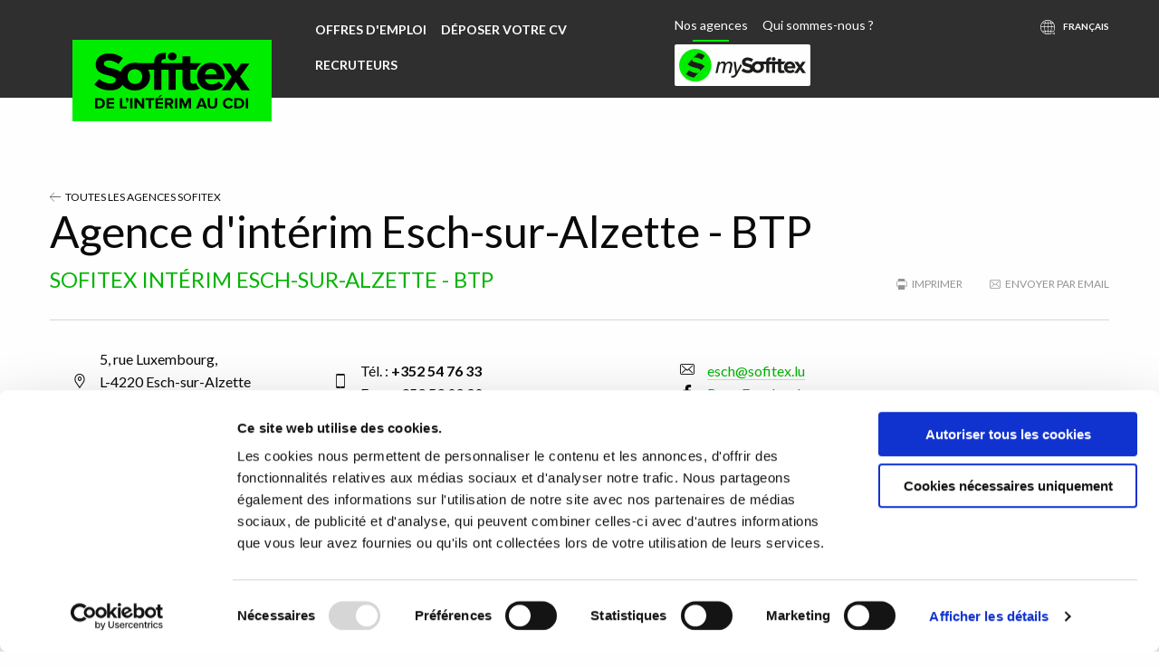

--- FILE ---
content_type: text/html; charset=utf-8
request_url: https://www.sofitex.lu/FR/agence-interim-travail-temporaire/agence-interim-sofitex-industrie-btp.html
body_size: 7057
content:


<!DOCTYPE html>
<!--[if lte IE 9]><html lang="fr" dir="ltr" class="lte-ie9 no-js"> <![endif]-->
<!--[if gt IE 9]><!--> <html lang="fr" dir="ltr" class="no-js"> <!--<![endif]-->
<head>
<meta charset="UTF-8" /><meta name="viewport" content="initial-scale=1.0" /><link rel="apple-touch-icon" sizes="180x180" href="https://www.sofitex.lu/apple-touch-icon.png"><link rel="icon" type="image/png" sizes="32x32" href="https://www.sofitex.lu/favicon-32x32.png"><link rel="icon" type="image/png" sizes="16x16" href="https://www.sofitex.lu/favicon-16x16.png"><link rel="manifest" href="https://www.sofitex.lu/site.webmanifest"><link rel="mask-icon" href="https://www.sofitex.lu/safari-pinned-tab.svg" color="#00ed00"><meta name="msapplication-TileColor" content="#00ed00"><meta name="theme-color" content="#2f2f2f"><meta name="google-site-verification" content="mBAe_7nZgVjSabAPxoJt6TPiPNWRiK4BG0ysauzh0uA" />
<base href="https://www.sofitex.lu/" />
<link rel="canonical" href="https://www.sofitex.lu/FR/agence-interim-travail-temporaire/agence-interim-sofitex-industrie-btp.html"/>
<meta name="copyright" content="2024"/>
<title>Sofitex | Esch sur Alzette, agence d'intérim, travail temporaire et recrutement</title>
<meta name="description" content="Agence d'intérim à Esch sur Alzette, retrouvez toutes les offres d'emplois en intérim et recrutement CDD CDI de votre agence d'intérim Esch sur Alzette. Sofitex est le réseau intérim et recrutement de votre région !"/>
<meta name="robots" content="index,follow"/>
<meta name="twitter:card" content="summary"/>
<meta name="twitter:uri" content="https://www.sofitex.lu/FR/agence-interim-travail-temporaire/agence-interim-sofitex-industrie-btp.html"/>
<meta property="og:type" content="website"/>
<meta property="og:url" content="https://www.sofitex.lu/FR/agence-interim-travail-temporaire/agence-interim-sofitex-industrie-btp.html"/>
<meta property="og:image" content="https://www.sofitex.lu/assets/images/img-facebook.png"/>
<link rel="image_src" href="https://www.sofitex.lu/assets/images/img-facebook.png"/>
<meta property="og:site_name" content="Sofitex Luxembourg"/>
<meta property="og:description" content="Agence d'intérim à Esch sur Alzette, retrouvez toutes les offres d'emplois en intérim et recrutement CDD CDI de votre agence d'intérim Esch sur Alzette. Sofitex est le réseau intérim et recrutement de votre région !"/>
<link rel="stylesheet" href="https://www.sofitex.lu/assets/css/styles.css"><link rel="stylesheet" type="text/css" href="https://www.sofitex.lu/tmp/cache/stylesheet_combined_2b6d1febcd12aa7f8644b294b0ea4716.css" media="all" />
<script src="//ajax.googleapis.com/ajax/libs/jquery/3.3.1/jquery.min.js"></script><script>window.jQuery || document.write('<script src="https://www.sofitex.lu/assets/js/vendor/jquery.min.js"><\/script>')</script><link rel="start" title="Trouvez votre futur emploi au Luxembourg" href="https://www.sofitex.lu/" /><link rel="prev" title="Agences d&#39;intérim et de recrutement Sofitex au Luxembourg" href="https://www.sofitex.lu/FR/agence-interim-travail-temporaire.html" /><link rel="next" title="Agence d&#39;intérim Esch-sur-Alzette - Industrie, Services &amp; Logistique" href="https://www.sofitex.lu/FR/agence-interim-travail-temporaire/agence-interim-esch-sur-alzette-industrie.html" /><script id="Cookiebot" src="https://consent.cookiebot.com/uc.js" data-cbid="5e281d5a-a324-4e02-b8e9-976426229bd4" data-blockingmode="auto" data-culture="FR"></script><script data-cookieconsent="ignore">window.dataLayer=window.dataLayer||[];function gtag(){dataLayer.push(arguments);}
gtag('consent','default',{'ad_personalization':'denied','ad_storage':'denied','ad_user_data':'denied','analytics_storage':'denied','functionality_storage':'denied','personalization_storage':'denied','security_storage':'granted','wait_for_update':500,});gtag("set","ads_data_redaction",true);gtag("set","url_passthrough",false);</script><script type="text/javascript">window.smartlook||(function(d){var o=smartlook=function(){o.api.push(arguments)},h=d.getElementsByTagName('head')[0];var c=d.createElement('script');o.api=new Array();c.async=true;c.type='text/javascript';c.charset='utf-8';c.src='https://rec.smartlook.com/recorder.js';h.appendChild(c);})(document);smartlook('init','ae716d449db96f60b9d4816c4f51decb43dd14f5');</script>
</head>

<body class="page-agence-interim-sofitex-industrie-btp page-55" id="site">
<!--[if lt IE 10]><p class="chromeframe">Le navigateur que vous utilisez actuellement est <strong>périmé</strong>. Il possède des <strong>failles de sécurité</strong> et pourrait <strong>ne pas afficher certaines fonctionnalités de ce site internet</strong>.<br /> <a href='http://browsehappy.com/' target='_blank'>Découvrez comment mettre à jour votre navigateur</a> pour améliorer votre navigation.</p><![endif]--><ul class="show-for-sr"><li><a href="https://www.sofitex.lu/FR/agence-interim-travail-temporaire/agence-interim-sofitex-industrie-btp.html#header-nav" title="Aller directement à la navigation" accesskey="n">Aller directement à la navigation</a></li><li><a href="https://www.sofitex.lu/FR/agence-interim-travail-temporaire/agence-interim-sofitex-industrie-btp.html#main" title="Aller directement au contenu" accesskey="s">Aller directement au contenu</a></li></ul><div class="hide"><!-- inject:svg --><svg xmlns="http://www.w3.org/2000/svg"><symbol id="icon-facebook" viewBox="0 0 96.124 96.123"><path d="M72.089.02L59.624 0C45.62 0 36.57 9.285 36.57 23.656v10.907H24.037a1.96 1.96 0 0 0-1.96 1.961v15.803a1.96 1.96 0 0 0 1.96 1.96H36.57v39.876a1.96 1.96 0 0 0 1.96 1.96h16.352a1.96 1.96 0 0 0 1.96-1.96V54.287h14.654a1.96 1.96 0 0 0 1.96-1.96l.006-15.803a1.963 1.963 0 0 0-1.961-1.961H56.842v-9.246c0-4.444 1.059-6.7 6.848-6.7l8.397-.003a1.96 1.96 0 0 0 1.959-1.96V1.98A1.96 1.96 0 0 0 72.089.02z"/></symbol><symbol id="icon-linkedin" viewBox="0 0 512 512"><path d="M0 160h114.496v352H0zm426.368 4.128c-1.216-.384-2.368-.8-3.648-1.152a74.218 74.218 0 0 0-4.64-.896c-6.08-1.216-12.736-2.08-20.544-2.08-66.752 0-109.088 48.544-123.04 67.296V160H160v352h114.496V320s86.528-120.512 123.04-32v224H512V274.464c0-53.184-36.448-97.504-85.632-110.336z"/><circle cx="56" cy="56" r="56"/></symbol><symbol id="icon-twitter" viewBox="0 0 612 612"><path d="M612 116.258a250.714 250.714 0 0 1-72.088 19.772c25.929-15.527 45.777-40.155 55.184-69.411-24.322 14.379-51.169 24.82-79.775 30.48-22.907-24.437-55.49-39.658-91.63-39.658-69.334 0-125.551 56.217-125.551 125.513 0 9.828 1.109 19.427 3.251 28.606-104.326-5.24-196.835-55.223-258.75-131.174-10.823 18.51-16.98 40.078-16.98 63.101 0 43.559 22.181 81.993 55.835 104.479a125.556 125.556 0 0 1-56.867-15.756v1.568c0 60.806 43.291 111.554 100.693 123.104-10.517 2.83-21.607 4.398-33.08 4.398-8.107 0-15.947-.803-23.634-2.333 15.985 49.907 62.336 86.199 117.253 87.194-42.947 33.654-97.099 53.655-155.916 53.655-10.134 0-20.116-.612-29.944-1.721 55.567 35.681 121.536 56.485 192.438 56.485 230.948 0 357.188-191.291 357.188-357.188l-.421-16.253c24.666-17.593 46.005-39.697 62.794-64.861z"/></symbol></svg><!-- endinject --></div><div data-sticky-container><header class="site-header" data-sticky data-options="marginTop:0;" data-top-anchor="100" data-sticky-on="small"><div class="grid-container padding-0"><div class="grid-x align-middle"><div class="cell small-6 large-3"><a href="https://www.sofitex.lu/" title="Sofitex Luxembourg" id="header-logo" class="site-header__logo text-hide">Sofitex Luxembourg<span></span></a></div><div class="cell small-6 large-9 hide-for-large"><div class="button-menu"><button class="hamburger hamburger--slider" data-toggle="primary-nav"><span class="title-bar-title"></span><span class="hamburger-box"><span class="hamburger-inner"></span></span></button></div></div><div class="cell small-12 large-9"><div class="site-header__nav"><div class="top-bar show-for-large" id="primary-nav" data-toggler="show-for-large"><div class="top-bar-left"><ul class="menu vertical large-horizontal align-middle"><li class='parent' aria-haspopup='true'><a class='item item-niv-1 item-offres-emploi-interim-cdi' href='https://www.sofitex.lu/FR/offres-emploi-interim-cdi.html'>Offres d&#39;emploi</a></li><li class='parent' aria-haspopup='true'><a class='item item-niv-1 item-candidature-spontanee' href='https://www.sofitex.lu/FR/candidature-spontanee.html'>Déposer votre CV</a></li><li class='parent' aria-haspopup='true'><a class='item item-niv-1 item-espace-recruteurs' href='https://www.sofitex.lu/FR/espace-recruteurs.html'>Recruteurs</a></li></ul></div><div class="top-bar-right"><ul class="menu vertical large-horizontal align-middle"><li class='active parent' aria-haspopup='true'><a class='item item-niv-1 item-agence-interim-travail-temporaire current' href='https://www.sofitex.lu/FR/agence-interim-travail-temporaire.html'>Nos agences</a></li><li><a class='item item-niv-1 item-groupe-sofitex' href='https://www.sofitex.lu/FR/groupe-sofitex.html'>Qui sommes-nous ?</a></li><li><a href='https://www.mysofitex.lu/' class='item-niv-1 item-mysofitex' target='_blank' rel='noopener nofollow'><img src='https://www.sofitex.lu/assets/images/logo-mysofitex.svg' alt='MySofitex' width='95'></a></li></ul><div class="inline-list"><span class="custom-dropdown"><select name="langswitch" id="langswitch"><option value="https://www.sofitex.lu/" selected>Français</option><option value="https://www.sofitex.lu/EN/home.html">English</option><option value="https://www.sofitex.lu/DE/startseite.html">Deutsch</option><option value="https://www.sofitex.lu/PT/homepage.html">Português</option></select></span></div></div></div></div></div></div></div></header></div><main id="main" class="section section--main"><div class="grid-container" id="agence-details" itemscope itemtype="http://schema.org/Organization"><div class="grid-x grid-padding-x content" id="main-content"><div class="cell small-12"><header class="content-header"><a href="https://www.sofitex.lu/FR/agence-interim-travail-temporaire.html" class="return-link"><i class="icon-arrow-right" aria-hidden="true"></i>&nbsp;Toutes les agences Sofitex</a><h1 id="main-title" class="title-agence">Agence d&#39;intérim Esch-sur-Alzette - BTP<small>Sofitex intérim Esch-sur-Alzette - BTP</small></h1><div class="share-buttons"><ul class="no-bullet"><li><a href="javascript:;" onclick="window.print()" class="share print"><i class="icon-print" aria-hidden="true"></i>&nbsp;<span>Imprimer</span></a></li><li><a href="mailto:?Subject=%20Agence%20d%27int%C3%A9rim%20Esch-sur-Alzette%20-%20BTP%20%7C%20Sofitex%20Luxembourg&amp;Body=https://www.sofitex.lu/FR/agence-interim-travail-temporaire/agence-interim-sofitex-industrie-btp.html" class="share email"><i class="icon-mail" aria-hidden="true"></i>&nbsp;<span>Envoyer par email</span></a></li></ul></div></header><div class="details-agency"><meta itemprop="name" content="Sofitex Esch-sur-Alzette"><div itemprop="address" itemscope itemtype="http://schema.org/PostalAddress" class="adress-wrapper"><p><i class="icon-location" aria-hidden="true"></i><span itemprop="streetAddress">5, rue Luxembourg</span>, <br><span itemprop="postalCode">L-4220 </span><span itemprop="addressLocality">Esch-sur-Alzette</span> <br><a href="https://www.google.com/maps/dir/5%2C+rue+Luxembourg,+L-4220+Esch-sur-Alzette" target="_blank" title="Itinéraire vers Agence d&#39;intérim Esch-sur-Alzette - BTP">Venir à l'agence</a></p></div><div class="phone-wrapper"><p><i class="icon-phone" aria-hidden="true"></i><span class="tel">Tél. : <strong itemprop="telephone">+352 54 76 33</strong></span><br><span class="fax">Fax : <strong itemprop="faxNumber">+352 53 02 90</strong></span><br></p></div><div class="contact-wrapper"><p><i class="icon-mail" aria-hidden="true"></i><a href="mailto:esch@sofitex.lu" class="mail" target="_blank" title="esch@sofitex.lu"><span itemprop="email">esch@sofitex.lu</span></a></p><p><i class="icon-facebook" aria-hidden="true"></i><a href="https://www.facebook.com/Sofitex.Esch/" target="_blank" title="https://www.facebook.com/Sofitex.Esch/" itemprop="url">Page Facebook</a></p></div></div></div><div class="cell small-12 medium-6 large-5"><div class="content-body"><p><strong>Horaires d'ouverture : </strong>Du lundi au vendredi 8h-12h / 14h-18h</p><p><strong>Secteur d'activité :</strong> BTP<p>L'agence d'int&eacute;rim Sofitex Esch-sur-Alzette vous propose des annonces int&eacute;rim et des offres d'emplois en CDD / CDI.<br /><a href="mailto:esch@sofitex.lu">Contactez votre agence d'int&eacute;rim Esch-sur-Alzette</a> d&egrave;s maintenant pour trouver votre prochain job !</p></div></div><div class="cell small-12 medium-6 large-7"><div class="content-map"><iframe src="https://www.google.com/maps/embed?pb=!1m18!1m12!1m3!1d2591.3496396905366!2d5.983125251680339!3d49.496790963395284!2m3!1f0!2f0!3f0!3m2!1i1024!2i768!4f13.1!3m3!1m2!1s0x4795351d6a7816c1%3A0xb804dea7d5fe4469!2s5+Rue+de+Luxembourg%2C+4220+Esch-sur-Alzette%2C+Luxembourg!5e0!3m2!1sfr!2sfr!4v1538063384825" width="600" height="450" frameborder="0" style="border:0" allowfullscreen></iframe></div></div><div class="cell small-12"><hr></div><div class="cell small-12 agency_content_supp"><br><h2>Sofitex intérim Esch-sur-Alzette - BTP&nbsp;: 5 offres d'emploi</h2><br /><ul class="job-list"><li><a href="FR/offres-emploi-interim-cdi/detail-lutinsk9uu.html" class="job"><header class="job__header"><p class="job__title">Carpinteiros Cofragem (H/M)</p><p class="job__meta">Publié le 14 janvier 2026</p></header><p class="job__meta job__meta--type"><span><i class="icon-time" aria-hidden="true"></i> Intérim</span></p><p class="job__meta job__meta--location"><span><i class="icon-location" aria-hidden="true"></i> Luxembourg, Luxembourg</span></p><span class="job__content"><span class="button small hollow primary">Postuler en ligne</span></span></a></li><li><a href="FR/offres-emploi-interim-cdi/detail-d7h2nm6c3i.html" class="job"><header class="job__header"><p class="job__title">Ascensoriste (h/f/x)</p><p class="job__meta">Publié le 14 janvier 2026</p></header><p class="job__meta job__meta--type"><span><i class="icon-time" aria-hidden="true"></i> Intérim</span></p><p class="job__meta job__meta--location"><span><i class="icon-location" aria-hidden="true"></i> Luxembourg, Luxembourg</span></p><span class="job__content"><span class="button small hollow primary">Postuler en ligne</span></span></a></li><li><a href="FR/offres-emploi-interim-cdi/detail-33ar905vda.html" class="job"><header class="job__header"><p class="job__title">Serrurier (chemin de câble) (H/F/X)</p><p class="job__meta">Publié le 14 janvier 2026</p></header><p class="job__meta job__meta--type"><span><i class="icon-time" aria-hidden="true"></i> Intérim</span></p><p class="job__meta job__meta--location"><span><i class="icon-location" aria-hidden="true"></i> Luxembourg, Luxembourg</span></p><span class="job__content"><span class="button small hollow primary">Postuler en ligne</span></span></a></li><li><a href="FR/offres-emploi-interim-cdi/detail-c3muv1ya6i.html" class="job"><header class="job__header"><p class="job__title">Électricien H/F/X</p><p class="job__meta">Publié le 14 janvier 2026</p></header><p class="job__meta job__meta--type"><span><i class="icon-time" aria-hidden="true"></i> Intérim</span></p><p class="job__meta job__meta--location"><span><i class="icon-location" aria-hidden="true"></i> Luxembourg, Luxembourg</span></p><span class="job__content"><span class="button small hollow primary">Postuler en ligne</span></span></a></li><li><a href="FR/offres-emploi-interim-cdi/detail-rqdshlq400.html" class="job"><header class="job__header"><p class="job__title">Électricien H/F/X</p><p class="job__meta">Publié le 07 janvier 2026</p></header><p class="job__meta job__meta--type"><span><i class="icon-time" aria-hidden="true"></i> Intérim</span></p><p class="job__meta job__meta--location"><span><i class="icon-location" aria-hidden="true"></i> Luxembourg, Luxembourg</span></p><span class="job__content"><span class="button small hollow primary">Postuler en ligne</span></span></a></li></ul><br><div class="text-center"><a href="https://www.sofitex.lu/FR/offres-emploi-interim-cdi.html" class="button">Consulter toutes les offres d'emploi <small>(41 offres en cours)</small></a></div></div></div></div></main><section class="section section--agences"><div class="row align-center"><div class="large-12 columns "><h2 class="section__title text-center">Retrouvez nos agences en France, en Belgique, en Suisse et en Allemagne :</h2><ul class="inline-nav large-display-inline-bloc text-center"><li><a href="https://www.sofitex.fr/" target="_blank"><img src="https://www.sofitex.lu/assets/images/flag-fr.png" width="14" alt="">&nbsp;Agences Sofitex France</a></li><li><a href="https://www.sofitex.be/" target="_blank"><img src="https://www.sofitex.lu/assets/images/flag-be.png" width="14" alt="">&nbsp;Agences Sofitex Belgique</a></li><li><a href="https://www.sofitex.ch/" target="_blank"><img src="https://www.sofitex.lu/assets/images/flag-ch.png" width="14" alt="">&nbsp;Agences Sofitex Suisse</a></li><li><a href="https://www.sofitex-zeitarbeit.de/" target="_blank"><img src="https://www.sofitex.lu/assets/images/flag-de.png" width="14" alt="">&nbsp;Agences Sofitex Allemagne</a></li></ul></div></div></section><section class="section section--apply text-center medium-text-left"><div class="grid-container"><div class="grid-x grid-padding-x padding-vertical-2 align-middle"><div class="cell small-12 medium-8"><h2>Envoyez-nous votre candidature <small>et profitez de notre savoir-faire pour être recruté</small></h2><p></p></div><div class="cell small-12 medium-4 medium-text-right"><a href="https://www.sofitex.lu/FR/candidature-spontanee.html" class="button text-uppercase"><i class="icon-upload" aria-hidden="true"></i> Déposer votre CV</a></div></div></div></section><section class="section latest-news"><div class="grid-container"><div class="grid-x grid-padding-x"><div class="cell small-12"><a href="https://www.sofitex.lu/FR/actualites.html" class="section-title"><h3 class="text-center section__title">L'actu Sofitex Luxembourg</h3></a><div class="news-list grid-x grid-padding-x small-up-1 medium-up-3"><a class="cell news" href="https://www.sofitex.lu/news/65/34/Sofitex-Partenaire-GOLD-du-Moovijob-Day-Luxembourg-2025.html" title="Sofitex, Partenaire GOLD du Moovijob Day Luxembourg 2025 !"><p class="news__title">Sofitex, Partenaire GOLD du Moovijob Day Luxembourg 2025 !</p><p class="news__meta">14 mars 2025</p><picture><source media="(max-width: 639px)" srcset="https://www.sofitex.lu/tmp/thumbs/images/img-77acfb61e54dfc867b53940b73a34c94.png"><source media="(max-width: 1023px)" srcset="https://www.sofitex.lu/tmp/thumbs/images/img-e4bd48a5ff80238fe90ef7c7838d4dd3.png"><source media="(min-width: 1024px)" srcset="https://www.sofitex.lu/tmp/thumbs/images/img-f5c4dc870bfcc78295ef50974ddd02fb.png"><img src="https://www.sofitex.lu/tmp/thumbs/images/img-77acfb61e54dfc867b53940b73a34c94.png" alt="Sofitex, Partenaire GOLD du Moovijob Day Luxembourg 2025 !" class="news__img"></picture><div class="news__summary"><p>  Sofitex est fier d&rsquo;&ecirc;tre partenaire de la 15ᵉ &eacute;dition du Moovijob Day, le plus grand salon de recrutement au Luxembourg.  </p></div></a><a class="cell news" href="https://www.sofitex.lu/news/64/34/Sofitex-obtient-laccréditation-HappyIndexAtWork-2025.html" title="Sofitex obtient l&#039;accréditation HappyIndex®AtWork 2025 !"><p class="news__title">Sofitex obtient l&#039;accréditation HappyIndex®AtWork 2025 !</p><p class="news__meta">17 janvier 2025</p><picture><source media="(max-width: 639px)" srcset="https://www.sofitex.lu/tmp/thumbs/images/img-d0314ee2be9bb417635e4d344feb4dd7.png"><source media="(max-width: 1023px)" srcset="https://www.sofitex.lu/tmp/thumbs/images/img-9fd4fba7638c30f211e9c078b9f9ac35.png"><source media="(min-width: 1024px)" srcset="https://www.sofitex.lu/tmp/thumbs/images/img-d513b3ab5552ba165313f3d47801811d.png"><img src="https://www.sofitex.lu/tmp/thumbs/images/img-d0314ee2be9bb417635e4d344feb4dd7.png" alt="Sofitex obtient l&#039;accréditation HappyIndex®AtWork 2025 !" class="news__img"></picture><div class="news__summary"><p> Cette reconnaissance prestigieuse, bas&eacute;e sur les retours de nos collaboratrices et collaborateurs, met en lumi&egrave;re notre engagement pour offrir un environnement de travail &eacute;panouissant, collaboratif et positif. <br />
 &nbsp; </p></div></a><a class="cell news" href="https://www.sofitex.lu/news/63/34/Sofitex-obtient-le-badge-Entreprise-Engagée-sur-EcoVadis.html" title="Sofitex obtient le badge &quot;Entreprise Engagée&quot; sur EcoVadis"><p class="news__title">Sofitex obtient le badge &quot;Entreprise Engagée&quot; sur EcoVadis</p><p class="news__meta">17 janvier 2025</p><picture><source media="(max-width: 639px)" srcset="https://www.sofitex.lu/tmp/thumbs/images/img-7dd6f257816288825883b5d56b441b8f.png"><source media="(max-width: 1023px)" srcset="https://www.sofitex.lu/tmp/thumbs/images/img-d29c3f663f369a415de6b687b4ab21f9.png"><source media="(min-width: 1024px)" srcset="https://www.sofitex.lu/tmp/thumbs/images/img-99a48e4fd6ea1e86e8b41e76ec7bfd9b.png"><img src="https://www.sofitex.lu/tmp/thumbs/images/img-7dd6f257816288825883b5d56b441b8f.png" alt="Sofitex obtient le badge &quot;Entreprise Engagée&quot; sur EcoVadis" class="news__img"></picture><div class="news__summary"><p> Nous sommes fiers de vous annoncer que Sofitex a obtenu, en d&eacute;cembre dernier, le badge "Entreprise Engag&eacute;e" sur la plateforme EcoVadis. Cette reconnaissance t&eacute;moigne de notre engagement continu en mati&egrave;re de Responsabilit&eacute; Soci&eacute;tale des Entreprises (RSE). </p></div></a></div></div><div class="cell small-12 text-center padding-top-2"><a href="https://www.sofitex.lu/FR/actualites.html" class="button hollow primary">Toute l'actu Sofitex</a></div></div></div></section><footer class="site-footer"><div class="site-footer__top"><div class="grid-x grid-padding-x"><div class="cell small-12 medium-8 large-9 footer-agences"><div class="site-footer__widget"><nav class="site-footer__nav"><h4>Agences Sofitex intérim et recrutement au Luxembourg<small>réseau d’agences emploi spécialisé dans le travail temporaire et recrutement CDD/CDI</small></h4><ul class=""><li><a href="https://www.sofitex.lu/FR/agence-interim-travail-temporaire/agence-interim-sofitex-industrie-btp.html">Esch-sur-Alzette - BTP</a></li><li><a href="https://www.sofitex.lu/FR/agence-interim-travail-temporaire/agence-interim-esch-sur-alzette-industrie.html">Esch-sur-Alzette - Industrie, Services & Logistique</a></li><li><a href="https://www.sofitex.lu/FR/agence-interim-travail-temporaire/agence-interim-sofitex-talent.html">Talent - Finance, Office, IT</a></li><li><a href="https://www.sofitex.lu/FR/agence-interim-travail-temporaire/agence-interim-sofitex-wiltz.html">Wiltz</a></li></ul></nav></div></div><div class="cell small-12 medium-4 large-3 theme-bg"><div class="site-footer__widget"><p class="text-uppercase"><strong>Retrouvez nos offres d'emploi sur :</strong></p><ul class="site-footer__inline-nav"><li><a href="https://www.facebook.com/sofitex.luxembourg" target="_blank"><svg class="icon" aria-hidden="true"><use xlink:href="#icon-facebook"></use></svg><span class="show-for-sr">Facebook</span></a></li><li><a href="https://www.linkedin.com/company/sofitex-luxembourg" target="_blank"><svg class="icon" aria-hidden="true"><use xlink:href="#icon-linkedin"></use></svg><span class="show-for-sr">Linkedin</span></a></li></ul></div></div></div></div><div class="site-footer__bottom text-center"><div class="grid-container"><div class="grid-x grid-padding-x"><div class="cell small-12"><div class="site-footer__widget"><div class="site-footer__seo show-for-large"><p>De dimension internationale et forte d'une expérience de plus de 25 ans dans le recrutement et le travail temporaire, le réseau Sofitex a su gagner la confiance de nombreux clients en France, en Belgique, en Suisse, en Allemagne et au Luxembourg.</p></div><div class="site-footer__network"><p class="large-display-inline-block">Sofitex est présent en :&nbsp;&nbsp;&nbsp;</p><ul class="site-footer__inline-nav large-display-inline-block"><li><a href="https://www.sofitex.fr/" target="_blank"><img src="https://www.sofitex.lu/assets/images/flag-fr.png" width="14" alt="">&nbsp;France</a></li><li><a href="https://www.sofitex.lu/" target="_blank"><img src="https://www.sofitex.lu/assets/images/flag-lu.png" width="14" alt="">&nbsp;Luxembourg</a></li><li><a href="https://www.sofitex.be/" target="_blank"><img src="https://www.sofitex.lu/assets/images/flag-be.png" width="14" alt="">&nbsp;Belgique</a></li><li><a href="https://www.sofitex.ch/" target="_blank"><img src="https://www.sofitex.lu/assets/images/flag-ch.png" width="14" alt="">&nbsp;Suisse</a></li><li><a href="https://www.sofitex-zeitarbeit.de/" target="_blank"><img src="https://www.sofitex.lu/assets/images/flag-de.png" width="14" alt="">&nbsp;Allemagne</a></li></ul><br><p class="large-display-inline-block">Découvrez nos agences métiers :&nbsp;&nbsp;&nbsp;</p><ul class="site-footer__inline-nav large-display-inline-block"><li><a href="https://www.sofitex-talent.lu/" target="_blank">Sofitex Talent</a></li><li><a href="https://www.sofitex-consulting.com/" target="_blank">Sofitex Consulting</a></li></ul><br><p class="large-display-inline-block">Accédez à votre agence 24/24h, 7/7j et profitez de nombreux avantages :&nbsp;&nbsp;&nbsp;</p><ul class="site-footer__inline-nav large-display-inline-block"><li><a href='https://www.mysofitex.lu/' class='item-niv-1 item-mysofitex' target='_blank' rel='noopener nofollow'><img src='https://www.sofitex.lu/assets/images/logo-mysofitex-white.svg' alt='MySofitex' width='95'></a></li></ul></div><br><ul class="site-footer__inline-nav"><li><a href="https://www.sofitex.lu/FR/mentions-legales.html" title="Mentions légales" >Mentions légales</a></li><li><a href="https://www.sofitex.lu/FR/politique-de-confidentialite.html" title="Politique de confidentialité des données personnelles" >Politique de confidentialité</a></li><li><a href="https://www.sofitex.lu/FR/gestion-cookies.html" title="Gestion des cookies" >Gestion des cookies</a></li><li><a href="https://www.sofitex.lu/FR/plan-du-site.html" title="Plan du site" >Plan du site</a></li></ul><a href="http://www.rainbow-studio.net/" target="_blank" title="Créé avec passion par Rainbow, agence de communication Internet à Mulhouse" id="rainbow"><span class="show-for-sr">Rainbow | Agence de communication internet à Mulhouse</span></a></div></div></div></div></div></footer><div id="page-backtop"><a href="#site" class="no-style" data-smooth-scroll><i class="icon-arrow-right"></i><span class="show-for-sr">Retour en haut</span></a></div><script src="https://www.sofitex.lu/assets/js/general.js"></script><script>window.addEventListener('CookiebotOnAccept',function(e){if(Cookiebot.consent.statistics){(function(i,s,o,g,r,a,m){i['GoogleAnalyticsObject']=r;i[r]=i[r]||function(){(i[r].q=i[r].q||[]).push(arguments)},i[r].l=1*new Date();a=s.createElement(o),m=s.getElementsByTagName(o)[0];a.async=1;a.src=g;m.parentNode.insertBefore(a,m)})(window,document,'script','//www.google-analytics.com/analytics.js','ga');ga('create','UA-26592499-1','auto');ga('set','dimension1','fr');ga('send','pageview');}},false);</script><!--[if lte IE 9]><script src="https://www.sofitex.lu/assets/js/vendor/jquery.placeholder.min.js"></script><script>$('input, textarea').placeholder();</script><![endif]-->
</body>
</html>

--- FILE ---
content_type: text/css; charset=utf-8
request_url: https://www.sofitex.lu/assets/css/styles.css
body_size: 27267
content:
@charset "UTF-8";@import url(https://fonts.googleapis.com/css?family=Lato:400,400i,700,700i);@media print,screen and (min-width:40em){.reveal,.reveal.large,.reveal.small,.reveal.tiny{right:auto;left:auto;margin:0 auto}}/*! normalize-scss | MIT/GPLv2 License | bit.ly/normalize-scss */html{font-family:sans-serif;line-height:1.15;-ms-text-size-adjust:100%;-webkit-text-size-adjust:100%}article,aside,details,figcaption,figure,footer,header,main,menu,nav,section{display:block}pre{font-family:monospace,monospace;font-size:1em;overflow:auto}a:active,a:hover{outline-width:0}abbr[title]{-webkit-text-decoration:underline dotted}code,kbd,samp{font-family:monospace,monospace;font-size:1em}dfn{font-style:italic}mark{background-color:#ff0;color:#000}sub,sup{font-size:75%;line-height:0;position:relative;vertical-align:baseline}sub{bottom:-.25em}sup{top:-.5em}audio,canvas,video{display:inline-block}audio:not([controls]){display:none;height:0}img{border-style:none;display:inline-block;vertical-align:middle;max-width:100%;height:auto;-ms-interpolation-mode:bicubic}svg:not(:root){overflow:hidden}button,input,optgroup,select,textarea{font-family:sans-serif;font-size:100%;line-height:1.15;margin:0}button,select{text-transform:none}[type=reset],[type=submit],button,html [type=button]{-webkit-appearance:button}[type=button]::-moz-focus-inner,[type=reset]::-moz-focus-inner,[type=submit]::-moz-focus-inner,button::-moz-focus-inner{border-style:none;padding:0}[type=button]:-moz-focusring,[type=reset]:-moz-focusring,[type=submit]:-moz-focusring,button:-moz-focusring{outline:ButtonText dotted 1px}input{overflow:visible}[type=checkbox],[type=radio]{box-sizing:border-box;padding:0}[type=number]::-webkit-inner-spin-button,[type=number]::-webkit-outer-spin-button{height:auto}[type=search]{-webkit-appearance:textfield;outline-offset:-2px}[type=search]::-webkit-search-cancel-button,[type=search]::-webkit-search-decoration{-webkit-appearance:none}::-webkit-file-upload-button{-webkit-appearance:button;font:inherit}legend{box-sizing:border-box;display:table;padding:0;color:inherit;white-space:normal;max-width:100%;margin-bottom:.5rem}progress{display:inline-block;vertical-align:baseline}textarea{overflow:auto;min-height:50px;max-width:100%}summary{display:list-item}[hidden],template{display:none}.foundation-mq{font-family:"small=0em&medium=40em&large=64em&xlarge=75em&xxlarge=90em"}html{box-sizing:border-box;font-size:100%}*,:after,:before{box-sizing:inherit}body{margin:0;padding:0;background:#fefefe;font-family:Lato,Helvetica,Roboto,Arial,sans-serif;font-weight:400;color:#0a0a0a;-webkit-font-smoothing:antialiased;-moz-osx-font-smoothing:grayscale}.map_canvas embed,.map_canvas img,.map_canvas object,.mqa-display embed,.mqa-display img,.mqa-display object{max-width:none!important}button{overflow:visible;padding:0;-webkit-appearance:none;-moz-appearance:none;appearance:none;border:0;border-radius:2px;background:0 0;line-height:1;cursor:auto}[data-whatinput=mouse] button{outline:0}button,input,optgroup,select,textarea{font-family:inherit}.is-visible{display:block!important}.is-hidden{display:none!important}.row{max-width:75rem;margin-right:auto;margin-left:auto;display:-ms-flexbox;display:flex;-ms-flex-flow:row wrap;flex-flow:row wrap}.row .row{margin-right:-.625rem;margin-left:-.625rem}@media print,screen and (min-width:40em){.row .row{margin-right:-.9375rem;margin-left:-.9375rem}}@media print,screen and (min-width:64em){.row .row{margin-right:-.9375rem;margin-left:-.9375rem}}.row .row.collapse{margin-right:0;margin-left:0}.row.expanded{max-width:none}.row.expanded .row{margin-right:auto;margin-left:auto}.row:not(.expanded) .row{max-width:none}.row.collapse>.column,.row.collapse>.columns{padding-right:0;padding-left:0}.row.collapse>.column>.row,.row.collapse>.columns>.row,.row.is-collapse-child{margin-right:0;margin-left:0}.column,.columns{-ms-flex:1 1 0px;flex:1 1 0px;padding-right:.625rem;padding-left:.625rem;min-width:0}.column.row.row,.row.row.columns{float:none;display:block}.row .column.row.row,.row .row.row.columns{margin-right:0;margin-left:0;padding-right:0;padding-left:0}.small-1{-ms-flex:0 0 8.33333%;flex:0 0 8.33333%;max-width:8.33333%}.small-2{-ms-flex:0 0 16.66667%;flex:0 0 16.66667%;max-width:16.66667%}.small-3{-ms-flex:0 0 25%;flex:0 0 25%;max-width:25%}.small-4{-ms-flex:0 0 33.33333%;flex:0 0 33.33333%;max-width:33.33333%}.small-5{-ms-flex:0 0 41.66667%;flex:0 0 41.66667%;max-width:41.66667%}.small-6{-ms-flex:0 0 50%;flex:0 0 50%;max-width:50%}.small-7{-ms-flex:0 0 58.33333%;flex:0 0 58.33333%;max-width:58.33333%}.small-8{-ms-flex:0 0 66.66667%;flex:0 0 66.66667%;max-width:66.66667%}.small-9{-ms-flex:0 0 75%;flex:0 0 75%;max-width:75%}.small-10{-ms-flex:0 0 83.33333%;flex:0 0 83.33333%;max-width:83.33333%}.small-11{-ms-flex:0 0 91.66667%;flex:0 0 91.66667%;max-width:91.66667%}.small-12{-ms-flex:0 0 100%;flex:0 0 100%;max-width:100%}.small-up-1{-ms-flex-wrap:wrap;flex-wrap:wrap}.small-up-1>.column,.small-up-1>.columns{-ms-flex:0 0 100%;flex:0 0 100%;max-width:100%}.small-up-2{-ms-flex-wrap:wrap;flex-wrap:wrap}.small-up-2>.column,.small-up-2>.columns{-ms-flex:0 0 50%;flex:0 0 50%;max-width:50%}.small-up-3{-ms-flex-wrap:wrap;flex-wrap:wrap}.small-up-3>.column,.small-up-3>.columns{-ms-flex:0 0 33.33333%;flex:0 0 33.33333%;max-width:33.33333%}.small-up-4{-ms-flex-wrap:wrap;flex-wrap:wrap}.small-up-4>.column,.small-up-4>.columns{-ms-flex:0 0 25%;flex:0 0 25%;max-width:25%}.small-up-5{-ms-flex-wrap:wrap;flex-wrap:wrap}.small-up-5>.column,.small-up-5>.columns{-ms-flex:0 0 20%;flex:0 0 20%;max-width:20%}.small-up-6{-ms-flex-wrap:wrap;flex-wrap:wrap}.small-up-6>.column,.small-up-6>.columns{-ms-flex:0 0 16.66667%;flex:0 0 16.66667%;max-width:16.66667%}.small-up-7{-ms-flex-wrap:wrap;flex-wrap:wrap}.small-up-7>.column,.small-up-7>.columns{-ms-flex:0 0 14.28571%;flex:0 0 14.28571%;max-width:14.28571%}.small-up-8{-ms-flex-wrap:wrap;flex-wrap:wrap}.small-up-8>.column,.small-up-8>.columns{-ms-flex:0 0 12.5%;flex:0 0 12.5%;max-width:12.5%}.small-collapse>.column,.small-collapse>.columns{padding-right:0;padding-left:0}.small-uncollapse>.column,.small-uncollapse>.columns{padding-right:.625rem;padding-left:.625rem}@media print,screen and (min-width:40em){.column,.columns{padding-right:.9375rem;padding-left:.9375rem}.medium-1{-ms-flex:0 0 8.33333%;flex:0 0 8.33333%;max-width:8.33333%}.medium-offset-0{margin-left:0}.medium-2{-ms-flex:0 0 16.66667%;flex:0 0 16.66667%;max-width:16.66667%}.medium-offset-1{margin-left:8.33333%}.medium-3{-ms-flex:0 0 25%;flex:0 0 25%;max-width:25%}.medium-offset-2{margin-left:16.66667%}.medium-4{-ms-flex:0 0 33.33333%;flex:0 0 33.33333%;max-width:33.33333%}.medium-offset-3{margin-left:25%}.medium-5{-ms-flex:0 0 41.66667%;flex:0 0 41.66667%;max-width:41.66667%}.medium-offset-4{margin-left:33.33333%}.medium-6{-ms-flex:0 0 50%;flex:0 0 50%;max-width:50%}.medium-offset-5{margin-left:41.66667%}.medium-7{-ms-flex:0 0 58.33333%;flex:0 0 58.33333%;max-width:58.33333%}.medium-offset-6{margin-left:50%}.medium-8{-ms-flex:0 0 66.66667%;flex:0 0 66.66667%;max-width:66.66667%}.medium-offset-7{margin-left:58.33333%}.medium-9{-ms-flex:0 0 75%;flex:0 0 75%;max-width:75%}.medium-offset-8{margin-left:66.66667%}.medium-10{-ms-flex:0 0 83.33333%;flex:0 0 83.33333%;max-width:83.33333%}.medium-offset-9{margin-left:75%}.medium-11{-ms-flex:0 0 91.66667%;flex:0 0 91.66667%;max-width:91.66667%}.medium-offset-10{margin-left:83.33333%}.medium-12{-ms-flex:0 0 100%;flex:0 0 100%;max-width:100%}.medium-offset-11{margin-left:91.66667%}.medium-up-1{-ms-flex-wrap:wrap;flex-wrap:wrap}.medium-up-1>.column,.medium-up-1>.columns{-ms-flex:0 0 100%;flex:0 0 100%;max-width:100%}.medium-up-2{-ms-flex-wrap:wrap;flex-wrap:wrap}.medium-up-2>.column,.medium-up-2>.columns{-ms-flex:0 0 50%;flex:0 0 50%;max-width:50%}.medium-up-3{-ms-flex-wrap:wrap;flex-wrap:wrap}.medium-up-3>.column,.medium-up-3>.columns{-ms-flex:0 0 33.33333%;flex:0 0 33.33333%;max-width:33.33333%}.medium-up-4{-ms-flex-wrap:wrap;flex-wrap:wrap}.medium-up-4>.column,.medium-up-4>.columns{-ms-flex:0 0 25%;flex:0 0 25%;max-width:25%}.medium-up-5{-ms-flex-wrap:wrap;flex-wrap:wrap}.medium-up-5>.column,.medium-up-5>.columns{-ms-flex:0 0 20%;flex:0 0 20%;max-width:20%}.medium-up-6{-ms-flex-wrap:wrap;flex-wrap:wrap}.medium-up-6>.column,.medium-up-6>.columns{-ms-flex:0 0 16.66667%;flex:0 0 16.66667%;max-width:16.66667%}.medium-up-7{-ms-flex-wrap:wrap;flex-wrap:wrap}.medium-up-7>.column,.medium-up-7>.columns{-ms-flex:0 0 14.28571%;flex:0 0 14.28571%;max-width:14.28571%}.medium-up-8{-ms-flex-wrap:wrap;flex-wrap:wrap}.medium-up-8>.column,.medium-up-8>.columns{-ms-flex:0 0 12.5%;flex:0 0 12.5%;max-width:12.5%}}@media print,screen and (min-width:40em) and (min-width:40em){.medium-expand{-ms-flex:1 1 0px;flex:1 1 0px}}.row.medium-unstack>.column,.row.medium-unstack>.columns{-ms-flex:0 0 100%;flex:0 0 100%}@media print,screen and (min-width:40em){.row.medium-unstack>.column,.row.medium-unstack>.columns{-ms-flex:1 1 0px;flex:1 1 0px}.medium-collapse>.column,.medium-collapse>.columns{padding-right:0;padding-left:0}.medium-uncollapse>.column,.medium-uncollapse>.columns{padding-right:.9375rem;padding-left:.9375rem}}@media print,screen and (min-width:64em){.large-1{-ms-flex:0 0 8.33333%;flex:0 0 8.33333%;max-width:8.33333%}.large-offset-0{margin-left:0}.large-2{-ms-flex:0 0 16.66667%;flex:0 0 16.66667%;max-width:16.66667%}.large-offset-1{margin-left:8.33333%}.large-3{-ms-flex:0 0 25%;flex:0 0 25%;max-width:25%}.large-offset-2{margin-left:16.66667%}.large-4{-ms-flex:0 0 33.33333%;flex:0 0 33.33333%;max-width:33.33333%}.large-offset-3{margin-left:25%}.large-5{-ms-flex:0 0 41.66667%;flex:0 0 41.66667%;max-width:41.66667%}.large-offset-4{margin-left:33.33333%}.large-6{-ms-flex:0 0 50%;flex:0 0 50%;max-width:50%}.large-offset-5{margin-left:41.66667%}.large-7{-ms-flex:0 0 58.33333%;flex:0 0 58.33333%;max-width:58.33333%}.large-offset-6{margin-left:50%}.large-8{-ms-flex:0 0 66.66667%;flex:0 0 66.66667%;max-width:66.66667%}.large-offset-7{margin-left:58.33333%}.large-9{-ms-flex:0 0 75%;flex:0 0 75%;max-width:75%}.large-offset-8{margin-left:66.66667%}.large-10{-ms-flex:0 0 83.33333%;flex:0 0 83.33333%;max-width:83.33333%}.large-offset-9{margin-left:75%}.large-11{-ms-flex:0 0 91.66667%;flex:0 0 91.66667%;max-width:91.66667%}.large-offset-10{margin-left:83.33333%}.large-12{-ms-flex:0 0 100%;flex:0 0 100%;max-width:100%}.large-offset-11{margin-left:91.66667%}.large-up-1{-ms-flex-wrap:wrap;flex-wrap:wrap}.large-up-1>.column,.large-up-1>.columns{-ms-flex:0 0 100%;flex:0 0 100%;max-width:100%}.large-up-2{-ms-flex-wrap:wrap;flex-wrap:wrap}.large-up-2>.column,.large-up-2>.columns{-ms-flex:0 0 50%;flex:0 0 50%;max-width:50%}.large-up-3{-ms-flex-wrap:wrap;flex-wrap:wrap}.large-up-3>.column,.large-up-3>.columns{-ms-flex:0 0 33.33333%;flex:0 0 33.33333%;max-width:33.33333%}.large-up-4{-ms-flex-wrap:wrap;flex-wrap:wrap}.large-up-4>.column,.large-up-4>.columns{-ms-flex:0 0 25%;flex:0 0 25%;max-width:25%}.large-up-5{-ms-flex-wrap:wrap;flex-wrap:wrap}.large-up-5>.column,.large-up-5>.columns{-ms-flex:0 0 20%;flex:0 0 20%;max-width:20%}.large-up-6{-ms-flex-wrap:wrap;flex-wrap:wrap}.large-up-6>.column,.large-up-6>.columns{-ms-flex:0 0 16.66667%;flex:0 0 16.66667%;max-width:16.66667%}.large-up-7{-ms-flex-wrap:wrap;flex-wrap:wrap}.large-up-7>.column,.large-up-7>.columns{-ms-flex:0 0 14.28571%;flex:0 0 14.28571%;max-width:14.28571%}.large-up-8{-ms-flex-wrap:wrap;flex-wrap:wrap}.large-up-8>.column,.large-up-8>.columns{-ms-flex:0 0 12.5%;flex:0 0 12.5%;max-width:12.5%}}@media print,screen and (min-width:64em) and (min-width:64em){.large-expand{-ms-flex:1 1 0px;flex:1 1 0px}}.row.large-unstack>.column,.row.large-unstack>.columns{-ms-flex:0 0 100%;flex:0 0 100%}@media print,screen and (min-width:64em){.row.large-unstack>.column,.row.large-unstack>.columns{-ms-flex:1 1 0px;flex:1 1 0px}.large-collapse>.column,.large-collapse>.columns{padding-right:0;padding-left:0}.large-uncollapse>.column,.large-uncollapse>.columns{padding-right:.9375rem;padding-left:.9375rem}}.shrink{-ms-flex:0 0 auto;flex:0 0 auto;max-width:100%}.column-block{margin-bottom:1.25rem}.column-block>:last-child{margin-bottom:0}@media print,screen and (min-width:40em){.column-block{margin-bottom:1.875rem}.column-block>:last-child{margin-bottom:0}}.grid-container{padding-right:.625rem;padding-left:.625rem;max-width:75rem;margin:0 auto}.grid-container.fluid{padding-right:.625rem;padding-left:.625rem;max-width:100%;margin:0 auto}@media print,screen and (min-width:40em){.grid-container,.grid-container.fluid{padding-right:.9375rem;padding-left:.9375rem}}.grid-container.full{padding-right:0;padding-left:0;max-width:100%;margin:0 auto}.grid-x{display:-ms-flexbox;display:flex;-ms-flex-flow:row wrap;flex-flow:row wrap}.cell{-ms-flex:0 0 auto;flex:0 0 auto;min-height:0;min-width:0;width:100%}.cell.auto{-ms-flex:1 1 0px;flex:1 1 0px}.cell.shrink{-ms-flex:0 0 auto;flex:0 0 auto}.grid-x>.auto,.grid-x>.shrink{width:auto}.grid-x>.small-1,.grid-x>.small-10,.grid-x>.small-11,.grid-x>.small-12,.grid-x>.small-2,.grid-x>.small-3,.grid-x>.small-4,.grid-x>.small-5,.grid-x>.small-6,.grid-x>.small-7,.grid-x>.small-8,.grid-x>.small-9,.grid-x>.small-full,.grid-x>.small-shrink{-ms-flex-preferred-size:auto;flex-basis:auto}@media print,screen and (min-width:40em){.grid-x>.medium-1,.grid-x>.medium-10,.grid-x>.medium-11,.grid-x>.medium-12,.grid-x>.medium-2,.grid-x>.medium-3,.grid-x>.medium-4,.grid-x>.medium-5,.grid-x>.medium-6,.grid-x>.medium-7,.grid-x>.medium-8,.grid-x>.medium-9,.grid-x>.medium-full,.grid-x>.medium-shrink{-ms-flex-preferred-size:auto;flex-basis:auto}}@media print,screen and (min-width:64em){.grid-x>.large-1,.grid-x>.large-10,.grid-x>.large-11,.grid-x>.large-12,.grid-x>.large-2,.grid-x>.large-3,.grid-x>.large-4,.grid-x>.large-5,.grid-x>.large-6,.grid-x>.large-7,.grid-x>.large-8,.grid-x>.large-9,.grid-x>.large-full,.grid-x>.large-shrink{-ms-flex-preferred-size:auto;flex-basis:auto}}.grid-x>.small-1{width:8.33333%}.grid-x>.small-2{width:16.66667%}.grid-x>.small-3{width:25%}.grid-x>.small-4{width:33.33333%}.grid-x>.small-5{width:41.66667%}.grid-x>.small-6{width:50%}.grid-x>.small-7{width:58.33333%}.grid-x>.small-8{width:66.66667%}.grid-x>.small-9{width:75%}.grid-x>.small-10{width:83.33333%}.grid-x>.small-11{width:91.66667%}.grid-x>.small-12{width:100%}@media print,screen and (min-width:40em){.grid-x>.medium-auto{-ms-flex:1 1 0px;flex:1 1 0px;width:auto}.grid-x>.medium-shrink{-ms-flex:0 0 auto;flex:0 0 auto;width:auto}.grid-x>.medium-1{width:8.33333%}.grid-x>.medium-2{width:16.66667%}.grid-x>.medium-3{width:25%}.grid-x>.medium-4{width:33.33333%}.grid-x>.medium-5{width:41.66667%}.grid-x>.medium-6{width:50%}.grid-x>.medium-7{width:58.33333%}.grid-x>.medium-8{width:66.66667%}.grid-x>.medium-9{width:75%}.grid-x>.medium-10{width:83.33333%}.grid-x>.medium-11{width:91.66667%}.grid-x>.medium-12{width:100%}}@media print,screen and (min-width:64em){.grid-x>.large-auto{-ms-flex:1 1 0px;flex:1 1 0px;width:auto}.grid-x>.large-shrink{-ms-flex:0 0 auto;flex:0 0 auto;width:auto}.grid-x>.large-1{width:8.33333%}.grid-x>.large-2{width:16.66667%}.grid-x>.large-3{width:25%}.grid-x>.large-4{width:33.33333%}.grid-x>.large-5{width:41.66667%}.grid-x>.large-6{width:50%}.grid-x>.large-7{width:58.33333%}.grid-x>.large-8{width:66.66667%}.grid-x>.large-9{width:75%}.grid-x>.large-10{width:83.33333%}.grid-x>.large-11{width:91.66667%}.grid-x>.large-12{width:100%}}.grid-margin-x:not(.grid-x)>.cell{width:auto}.grid-margin-y:not(.grid-y)>.cell{height:auto}.grid-margin-x{margin-left:-.625rem;margin-right:-.625rem}.grid-margin-x>.cell{width:calc(100% - 1.25rem);margin-left:.625rem;margin-right:.625rem}@media print,screen and (min-width:40em){.grid-margin-x{margin-left:-.9375rem;margin-right:-.9375rem}.grid-margin-x>.cell{width:calc(100% - 1.875rem);margin-left:.9375rem;margin-right:.9375rem}}.grid-margin-x>.auto,.grid-margin-x>.shrink{width:auto}.grid-margin-x>.small-1{width:calc(8.33333% - 1.25rem)}.grid-margin-x>.small-2{width:calc(16.66667% - 1.25rem)}.grid-margin-x>.small-3{width:calc(25% - 1.25rem)}.grid-margin-x>.small-4{width:calc(33.33333% - 1.25rem)}.grid-margin-x>.small-5{width:calc(41.66667% - 1.25rem)}.grid-margin-x>.small-6{width:calc(50% - 1.25rem)}.grid-margin-x>.small-7{width:calc(58.33333% - 1.25rem)}.grid-margin-x>.small-8{width:calc(66.66667% - 1.25rem)}.grid-margin-x>.small-9{width:calc(75% - 1.25rem)}.grid-margin-x>.small-10{width:calc(83.33333% - 1.25rem)}.grid-margin-x>.small-11{width:calc(91.66667% - 1.25rem)}.grid-margin-x>.small-12{width:calc(100% - 1.25rem)}@media print,screen and (min-width:40em){.grid-margin-x>.auto,.grid-margin-x>.shrink{width:auto}.grid-margin-x>.small-1{width:calc(8.33333% - 1.875rem)}.grid-margin-x>.small-2{width:calc(16.66667% - 1.875rem)}.grid-margin-x>.small-3{width:calc(25% - 1.875rem)}.grid-margin-x>.small-4{width:calc(33.33333% - 1.875rem)}.grid-margin-x>.small-5{width:calc(41.66667% - 1.875rem)}.grid-margin-x>.small-6{width:calc(50% - 1.875rem)}.grid-margin-x>.small-7{width:calc(58.33333% - 1.875rem)}.grid-margin-x>.small-8{width:calc(66.66667% - 1.875rem)}.grid-margin-x>.small-9{width:calc(75% - 1.875rem)}.grid-margin-x>.small-10{width:calc(83.33333% - 1.875rem)}.grid-margin-x>.small-11{width:calc(91.66667% - 1.875rem)}.grid-margin-x>.small-12{width:calc(100% - 1.875rem)}.grid-margin-x>.medium-auto,.grid-margin-x>.medium-shrink{width:auto}.grid-margin-x>.medium-1{width:calc(8.33333% - 1.875rem)}.grid-margin-x>.medium-2{width:calc(16.66667% - 1.875rem)}.grid-margin-x>.medium-3{width:calc(25% - 1.875rem)}.grid-margin-x>.medium-4{width:calc(33.33333% - 1.875rem)}.grid-margin-x>.medium-5{width:calc(41.66667% - 1.875rem)}.grid-margin-x>.medium-6{width:calc(50% - 1.875rem)}.grid-margin-x>.medium-7{width:calc(58.33333% - 1.875rem)}.grid-margin-x>.medium-8{width:calc(66.66667% - 1.875rem)}.grid-margin-x>.medium-9{width:calc(75% - 1.875rem)}.grid-margin-x>.medium-10{width:calc(83.33333% - 1.875rem)}.grid-margin-x>.medium-11{width:calc(91.66667% - 1.875rem)}.grid-margin-x>.medium-12{width:calc(100% - 1.875rem)}}@media print,screen and (min-width:64em){.grid-margin-x>.large-auto,.grid-margin-x>.large-shrink{width:auto}.grid-margin-x>.large-1{width:calc(8.33333% - 1.875rem)}.grid-margin-x>.large-2{width:calc(16.66667% - 1.875rem)}.grid-margin-x>.large-3{width:calc(25% - 1.875rem)}.grid-margin-x>.large-4{width:calc(33.33333% - 1.875rem)}.grid-margin-x>.large-5{width:calc(41.66667% - 1.875rem)}.grid-margin-x>.large-6{width:calc(50% - 1.875rem)}.grid-margin-x>.large-7{width:calc(58.33333% - 1.875rem)}.grid-margin-x>.large-8{width:calc(66.66667% - 1.875rem)}.grid-margin-x>.large-9{width:calc(75% - 1.875rem)}.grid-margin-x>.large-10{width:calc(83.33333% - 1.875rem)}.grid-margin-x>.large-11{width:calc(91.66667% - 1.875rem)}.grid-margin-x>.large-12{width:calc(100% - 1.875rem)}}.grid-padding-x .grid-padding-x{margin-right:-.625rem;margin-left:-.625rem}.grid-container:not(.full)>.grid-padding-x{margin-right:-.625rem;margin-left:-.625rem}.grid-padding-x>.cell{padding-right:.625rem;padding-left:.625rem}.small-up-1>.cell{width:100%}.small-up-2>.cell{width:50%}.small-up-3>.cell{width:33.33333%}.small-up-4>.cell{width:25%}.small-up-5>.cell{width:20%}.small-up-6>.cell{width:16.66667%}.small-up-7>.cell{width:14.28571%}.small-up-8>.cell{width:12.5%}@media print,screen and (min-width:40em){.grid-container:not(.full)>.grid-padding-x,.grid-padding-x .grid-padding-x{margin-right:-.9375rem;margin-left:-.9375rem}.grid-padding-x>.cell{padding-right:.9375rem;padding-left:.9375rem}.medium-up-1>.cell{width:100%}.medium-up-2>.cell{width:50%}.medium-up-3>.cell{width:33.33333%}.medium-up-4>.cell{width:25%}.medium-up-5>.cell{width:20%}.medium-up-6>.cell{width:16.66667%}.medium-up-7>.cell{width:14.28571%}.medium-up-8>.cell{width:12.5%}}.grid-margin-x.small-up-1>.cell{width:calc(100% - 1.25rem)}.grid-margin-x.small-up-2>.cell{width:calc(50% - 1.25rem)}.grid-margin-x.small-up-3>.cell{width:calc(33.33333% - 1.25rem)}.grid-margin-x.small-up-4>.cell{width:calc(25% - 1.25rem)}.grid-margin-x.small-up-5>.cell{width:calc(20% - 1.25rem)}.grid-margin-x.small-up-6>.cell{width:calc(16.66667% - 1.25rem)}.grid-margin-x.small-up-7>.cell{width:calc(14.28571% - 1.25rem)}.grid-margin-x.small-up-8>.cell{width:calc(12.5% - 1.25rem)}@media print,screen and (min-width:40em){.grid-margin-x.small-up-1>.cell{width:calc(100% - 1.25rem)}.grid-margin-x.small-up-2>.cell{width:calc(50% - 1.25rem)}.grid-margin-x.small-up-3>.cell{width:calc(33.33333% - 1.25rem)}.grid-margin-x.small-up-4>.cell{width:calc(25% - 1.25rem)}.grid-margin-x.small-up-5>.cell{width:calc(20% - 1.25rem)}.grid-margin-x.small-up-6>.cell{width:calc(16.66667% - 1.25rem)}.grid-margin-x.small-up-7>.cell{width:calc(14.28571% - 1.25rem)}.grid-margin-x.small-up-8>.cell{width:calc(12.5% - 1.25rem)}.grid-margin-x.medium-up-1>.cell{width:calc(100% - 1.875rem)}.grid-margin-x.medium-up-2>.cell{width:calc(50% - 1.875rem)}.grid-margin-x.medium-up-3>.cell{width:calc(33.33333% - 1.875rem)}.grid-margin-x.medium-up-4>.cell{width:calc(25% - 1.875rem)}.grid-margin-x.medium-up-5>.cell{width:calc(20% - 1.875rem)}.grid-margin-x.medium-up-6>.cell{width:calc(16.66667% - 1.875rem)}.grid-margin-x.medium-up-7>.cell{width:calc(14.28571% - 1.875rem)}.grid-margin-x.medium-up-8>.cell{width:calc(12.5% - 1.875rem)}}@media print,screen and (min-width:64em){.large-up-1>.cell{width:100%}.large-up-2>.cell{width:50%}.large-up-3>.cell{width:33.33333%}.large-up-4>.cell{width:25%}.large-up-5>.cell{width:20%}.large-up-6>.cell{width:16.66667%}.large-up-7>.cell{width:14.28571%}.large-up-8>.cell{width:12.5%}.grid-margin-x.large-up-1>.cell{width:calc(100% - 1.875rem)}.grid-margin-x.large-up-2>.cell{width:calc(50% - 1.875rem)}.grid-margin-x.large-up-3>.cell{width:calc(33.33333% - 1.875rem)}.grid-margin-x.large-up-4>.cell{width:calc(25% - 1.875rem)}.grid-margin-x.large-up-5>.cell{width:calc(20% - 1.875rem)}.grid-margin-x.large-up-6>.cell{width:calc(16.66667% - 1.875rem)}.grid-margin-x.large-up-7>.cell{width:calc(14.28571% - 1.875rem)}.grid-margin-x.large-up-8>.cell{width:calc(12.5% - 1.875rem)}}.small-margin-collapse,.small-margin-collapse>.cell{margin-right:0;margin-left:0}.small-margin-collapse>.small-1{width:8.33333%}.small-margin-collapse>.small-2{width:16.66667%}.small-margin-collapse>.small-3{width:25%}.small-margin-collapse>.small-4{width:33.33333%}.small-margin-collapse>.small-5{width:41.66667%}.small-margin-collapse>.small-6{width:50%}.small-margin-collapse>.small-7{width:58.33333%}.small-margin-collapse>.small-8{width:66.66667%}.small-margin-collapse>.small-9{width:75%}.small-margin-collapse>.small-10{width:83.33333%}.small-margin-collapse>.small-11{width:91.66667%}.small-margin-collapse>.small-12{width:100%}@media print,screen and (min-width:40em){.small-margin-collapse>.medium-1{width:8.33333%}.small-margin-collapse>.medium-2{width:16.66667%}.small-margin-collapse>.medium-3{width:25%}.small-margin-collapse>.medium-4{width:33.33333%}.small-margin-collapse>.medium-5{width:41.66667%}.small-margin-collapse>.medium-6{width:50%}.small-margin-collapse>.medium-7{width:58.33333%}.small-margin-collapse>.medium-8{width:66.66667%}.small-margin-collapse>.medium-9{width:75%}.small-margin-collapse>.medium-10{width:83.33333%}.small-margin-collapse>.medium-11{width:91.66667%}.small-margin-collapse>.medium-12{width:100%}.medium-margin-collapse,.medium-margin-collapse>.cell{margin-right:0;margin-left:0}}@media print,screen and (min-width:64em){.small-margin-collapse>.large-1{width:8.33333%}.small-margin-collapse>.large-2{width:16.66667%}.small-margin-collapse>.large-3{width:25%}.small-margin-collapse>.large-4{width:33.33333%}.small-margin-collapse>.large-5{width:41.66667%}.small-margin-collapse>.large-6{width:50%}.small-margin-collapse>.large-7{width:58.33333%}.small-margin-collapse>.large-8{width:66.66667%}.small-margin-collapse>.large-9{width:75%}.small-margin-collapse>.large-10{width:83.33333%}.small-margin-collapse>.large-11{width:91.66667%}.small-margin-collapse>.large-12{width:100%}}.small-padding-collapse{margin-right:0;margin-left:0}.small-padding-collapse>.cell{padding-right:0;padding-left:0}@media print,screen and (min-width:40em){.medium-margin-collapse>.small-1{width:8.33333%}.medium-margin-collapse>.small-2{width:16.66667%}.medium-margin-collapse>.small-3{width:25%}.medium-margin-collapse>.small-4{width:33.33333%}.medium-margin-collapse>.small-5{width:41.66667%}.medium-margin-collapse>.small-6{width:50%}.medium-margin-collapse>.small-7{width:58.33333%}.medium-margin-collapse>.small-8{width:66.66667%}.medium-margin-collapse>.small-9{width:75%}.medium-margin-collapse>.small-10{width:83.33333%}.medium-margin-collapse>.small-11{width:91.66667%}.medium-margin-collapse>.small-12{width:100%}.medium-margin-collapse>.medium-1{width:8.33333%}.medium-margin-collapse>.medium-2{width:16.66667%}.medium-margin-collapse>.medium-3{width:25%}.medium-margin-collapse>.medium-4{width:33.33333%}.medium-margin-collapse>.medium-5{width:41.66667%}.medium-margin-collapse>.medium-6{width:50%}.medium-margin-collapse>.medium-7{width:58.33333%}.medium-margin-collapse>.medium-8{width:66.66667%}.medium-margin-collapse>.medium-9{width:75%}.medium-margin-collapse>.medium-10{width:83.33333%}.medium-margin-collapse>.medium-11{width:91.66667%}.medium-margin-collapse>.medium-12{width:100%}.medium-padding-collapse{margin-right:0;margin-left:0}.medium-padding-collapse>.cell{padding-right:0;padding-left:0}}@media print,screen and (min-width:64em){.medium-margin-collapse>.large-1{width:8.33333%}.medium-margin-collapse>.large-2{width:16.66667%}.medium-margin-collapse>.large-3{width:25%}.medium-margin-collapse>.large-4{width:33.33333%}.medium-margin-collapse>.large-5{width:41.66667%}.medium-margin-collapse>.large-6{width:50%}.medium-margin-collapse>.large-7{width:58.33333%}.medium-margin-collapse>.large-8{width:66.66667%}.medium-margin-collapse>.large-9{width:75%}.medium-margin-collapse>.large-10{width:83.33333%}.medium-margin-collapse>.large-11{width:91.66667%}.medium-margin-collapse>.large-12{width:100%}.large-margin-collapse,.large-margin-collapse>.cell{margin-right:0;margin-left:0}.large-margin-collapse>.small-1{width:8.33333%}.large-margin-collapse>.small-2{width:16.66667%}.large-margin-collapse>.small-3{width:25%}.large-margin-collapse>.small-4{width:33.33333%}.large-margin-collapse>.small-5{width:41.66667%}.large-margin-collapse>.small-6{width:50%}.large-margin-collapse>.small-7{width:58.33333%}.large-margin-collapse>.small-8{width:66.66667%}.large-margin-collapse>.small-9{width:75%}.large-margin-collapse>.small-10{width:83.33333%}.large-margin-collapse>.small-11{width:91.66667%}.large-margin-collapse>.small-12{width:100%}.large-margin-collapse>.medium-1{width:8.33333%}.large-margin-collapse>.medium-2{width:16.66667%}.large-margin-collapse>.medium-3{width:25%}.large-margin-collapse>.medium-4{width:33.33333%}.large-margin-collapse>.medium-5{width:41.66667%}.large-margin-collapse>.medium-6{width:50%}.large-margin-collapse>.medium-7{width:58.33333%}.large-margin-collapse>.medium-8{width:66.66667%}.large-margin-collapse>.medium-9{width:75%}.large-margin-collapse>.medium-10{width:83.33333%}.large-margin-collapse>.medium-11{width:91.66667%}.large-margin-collapse>.medium-12{width:100%}.large-margin-collapse>.large-1{width:8.33333%}.large-margin-collapse>.large-2{width:16.66667%}.large-margin-collapse>.large-3{width:25%}.large-margin-collapse>.large-4{width:33.33333%}.large-margin-collapse>.large-5{width:41.66667%}.large-margin-collapse>.large-6{width:50%}.large-margin-collapse>.large-7{width:58.33333%}.large-margin-collapse>.large-8{width:66.66667%}.large-margin-collapse>.large-9{width:75%}.large-margin-collapse>.large-10{width:83.33333%}.large-margin-collapse>.large-11{width:91.66667%}.large-margin-collapse>.large-12{width:100%}.large-padding-collapse{margin-right:0;margin-left:0}.large-padding-collapse>.cell{padding-right:0;padding-left:0}}.small-offset-0{margin-left:0}.grid-margin-x>.small-offset-0{margin-left:calc(0% + .625rem)}.small-offset-1{margin-left:8.33333%}.grid-margin-x>.small-offset-1{margin-left:calc(8.33333% + .625rem)}.small-offset-2{margin-left:16.66667%}.grid-margin-x>.small-offset-2{margin-left:calc(16.66667% + .625rem)}.small-offset-3{margin-left:25%}.grid-margin-x>.small-offset-3{margin-left:calc(25% + .625rem)}.small-offset-4{margin-left:33.33333%}.grid-margin-x>.small-offset-4{margin-left:calc(33.33333% + .625rem)}.small-offset-5{margin-left:41.66667%}.grid-margin-x>.small-offset-5{margin-left:calc(41.66667% + .625rem)}.small-offset-6{margin-left:50%}.grid-margin-x>.small-offset-6{margin-left:calc(50% + .625rem)}.small-offset-7{margin-left:58.33333%}.grid-margin-x>.small-offset-7{margin-left:calc(58.33333% + .625rem)}.small-offset-8{margin-left:66.66667%}.grid-margin-x>.small-offset-8{margin-left:calc(66.66667% + .625rem)}.small-offset-9{margin-left:75%}.grid-margin-x>.small-offset-9{margin-left:calc(75% + .625rem)}.small-offset-10{margin-left:83.33333%}.grid-margin-x>.small-offset-10{margin-left:calc(83.33333% + .625rem)}.small-offset-11{margin-left:91.66667%}.grid-margin-x>.small-offset-11{margin-left:calc(91.66667% + .625rem)}@media print,screen and (min-width:40em){.medium-offset-0{margin-left:0}.grid-margin-x>.medium-offset-0{margin-left:calc(0% + .9375rem)}.medium-offset-1{margin-left:8.33333%}.grid-margin-x>.medium-offset-1{margin-left:calc(8.33333% + .9375rem)}.medium-offset-2{margin-left:16.66667%}.grid-margin-x>.medium-offset-2{margin-left:calc(16.66667% + .9375rem)}.medium-offset-3{margin-left:25%}.grid-margin-x>.medium-offset-3{margin-left:calc(25% + .9375rem)}.medium-offset-4{margin-left:33.33333%}.grid-margin-x>.medium-offset-4{margin-left:calc(33.33333% + .9375rem)}.medium-offset-5{margin-left:41.66667%}.grid-margin-x>.medium-offset-5{margin-left:calc(41.66667% + .9375rem)}.medium-offset-6{margin-left:50%}.grid-margin-x>.medium-offset-6{margin-left:calc(50% + .9375rem)}.medium-offset-7{margin-left:58.33333%}.grid-margin-x>.medium-offset-7{margin-left:calc(58.33333% + .9375rem)}.medium-offset-8{margin-left:66.66667%}.grid-margin-x>.medium-offset-8{margin-left:calc(66.66667% + .9375rem)}.medium-offset-9{margin-left:75%}.grid-margin-x>.medium-offset-9{margin-left:calc(75% + .9375rem)}.medium-offset-10{margin-left:83.33333%}.grid-margin-x>.medium-offset-10{margin-left:calc(83.33333% + .9375rem)}.medium-offset-11{margin-left:91.66667%}.grid-margin-x>.medium-offset-11{margin-left:calc(91.66667% + .9375rem)}}.grid-y{display:-ms-flexbox;display:flex;-ms-flex-flow:column nowrap;flex-flow:column nowrap}.grid-y>.cell{width:auto}.grid-y>.auto,.grid-y>.shrink{height:auto}.grid-y>.small-1,.grid-y>.small-10,.grid-y>.small-11,.grid-y>.small-12,.grid-y>.small-2,.grid-y>.small-3,.grid-y>.small-4,.grid-y>.small-5,.grid-y>.small-6,.grid-y>.small-7,.grid-y>.small-8,.grid-y>.small-9,.grid-y>.small-full,.grid-y>.small-shrink{-ms-flex-preferred-size:auto;flex-basis:auto}@media print,screen and (min-width:40em){.grid-y>.medium-1,.grid-y>.medium-10,.grid-y>.medium-11,.grid-y>.medium-12,.grid-y>.medium-2,.grid-y>.medium-3,.grid-y>.medium-4,.grid-y>.medium-5,.grid-y>.medium-6,.grid-y>.medium-7,.grid-y>.medium-8,.grid-y>.medium-9,.grid-y>.medium-full,.grid-y>.medium-shrink{-ms-flex-preferred-size:auto;flex-basis:auto}}@media print,screen and (min-width:64em){.large-offset-0{margin-left:0}.grid-margin-x>.large-offset-0{margin-left:calc(0% + .9375rem)}.large-offset-1{margin-left:8.33333%}.grid-margin-x>.large-offset-1{margin-left:calc(8.33333% + .9375rem)}.large-offset-2{margin-left:16.66667%}.grid-margin-x>.large-offset-2{margin-left:calc(16.66667% + .9375rem)}.large-offset-3{margin-left:25%}.grid-margin-x>.large-offset-3{margin-left:calc(25% + .9375rem)}.large-offset-4{margin-left:33.33333%}.grid-margin-x>.large-offset-4{margin-left:calc(33.33333% + .9375rem)}.large-offset-5{margin-left:41.66667%}.grid-margin-x>.large-offset-5{margin-left:calc(41.66667% + .9375rem)}.large-offset-6{margin-left:50%}.grid-margin-x>.large-offset-6{margin-left:calc(50% + .9375rem)}.large-offset-7{margin-left:58.33333%}.grid-margin-x>.large-offset-7{margin-left:calc(58.33333% + .9375rem)}.large-offset-8{margin-left:66.66667%}.grid-margin-x>.large-offset-8{margin-left:calc(66.66667% + .9375rem)}.large-offset-9{margin-left:75%}.grid-margin-x>.large-offset-9{margin-left:calc(75% + .9375rem)}.large-offset-10{margin-left:83.33333%}.grid-margin-x>.large-offset-10{margin-left:calc(83.33333% + .9375rem)}.large-offset-11{margin-left:91.66667%}.grid-margin-x>.large-offset-11{margin-left:calc(91.66667% + .9375rem)}.grid-y>.large-1,.grid-y>.large-10,.grid-y>.large-11,.grid-y>.large-12,.grid-y>.large-2,.grid-y>.large-3,.grid-y>.large-4,.grid-y>.large-5,.grid-y>.large-6,.grid-y>.large-7,.grid-y>.large-8,.grid-y>.large-9,.grid-y>.large-full,.grid-y>.large-shrink{-ms-flex-preferred-size:auto;flex-basis:auto}}.grid-y>.small-1{height:8.33333%}.grid-y>.small-2{height:16.66667%}.grid-y>.small-3{height:25%}.grid-y>.small-4{height:33.33333%}.grid-y>.small-5{height:41.66667%}.grid-y>.small-6{height:50%}.grid-y>.small-7{height:58.33333%}.grid-y>.small-8{height:66.66667%}.grid-y>.small-9{height:75%}.grid-y>.small-10{height:83.33333%}.grid-y>.small-11{height:91.66667%}.grid-y>.small-12{height:100%}@media print,screen and (min-width:40em){.grid-y>.medium-auto{-ms-flex:1 1 0px;flex:1 1 0px;height:auto}.grid-y>.medium-shrink{height:auto}.grid-y>.medium-1{height:8.33333%}.grid-y>.medium-2{height:16.66667%}.grid-y>.medium-3{height:25%}.grid-y>.medium-4{height:33.33333%}.grid-y>.medium-5{height:41.66667%}.grid-y>.medium-6{height:50%}.grid-y>.medium-7{height:58.33333%}.grid-y>.medium-8{height:66.66667%}.grid-y>.medium-9{height:75%}.grid-y>.medium-10{height:83.33333%}.grid-y>.medium-11{height:91.66667%}.grid-y>.medium-12{height:100%}}@media print,screen and (min-width:64em){.grid-y>.large-auto{-ms-flex:1 1 0px;flex:1 1 0px;height:auto}.grid-y>.large-shrink{height:auto}.grid-y>.large-1{height:8.33333%}.grid-y>.large-2{height:16.66667%}.grid-y>.large-3{height:25%}.grid-y>.large-4{height:33.33333%}.grid-y>.large-5{height:41.66667%}.grid-y>.large-6{height:50%}.grid-y>.large-7{height:58.33333%}.grid-y>.large-8{height:66.66667%}.grid-y>.large-9{height:75%}.grid-y>.large-10{height:83.33333%}.grid-y>.large-11{height:91.66667%}.grid-y>.large-12{height:100%}}.grid-padding-y .grid-padding-y{margin-top:-.625rem;margin-bottom:-.625rem}.grid-padding-y>.cell{padding-top:.625rem;padding-bottom:.625rem}.grid-frame{overflow:hidden;position:relative;-ms-flex-wrap:nowrap;flex-wrap:nowrap;-ms-flex-align:stretch;align-items:stretch;width:100vw}.cell .grid-frame{width:100%}.cell-block{overflow-x:auto;max-width:100%}.cell-block,.cell-block-y{-webkit-overflow-scrolling:touch;-ms-overflow-stype:-ms-autohiding-scrollbar}.cell-block-y{overflow-y:auto;max-height:100%}.cell-block-container{display:-ms-flexbox;display:flex;-ms-flex-direction:column;flex-direction:column;max-height:100%}.cell-block-container>.grid-x{max-height:100%;-ms-flex-wrap:nowrap;flex-wrap:nowrap}@media print,screen and (min-width:40em){.grid-padding-y .grid-padding-y{margin-top:-.9375rem;margin-bottom:-.9375rem}.grid-padding-y>.cell{padding-top:.9375rem;padding-bottom:.9375rem}.medium-grid-frame{overflow:hidden;position:relative;-ms-flex-wrap:nowrap;flex-wrap:nowrap;-ms-flex-align:stretch;align-items:stretch;width:100vw}.cell .medium-grid-frame{width:100%}.medium-cell-block{overflow-x:auto;max-width:100%;-webkit-overflow-scrolling:touch;-ms-overflow-stype:-ms-autohiding-scrollbar}.medium-cell-block-container{display:-ms-flexbox;display:flex;-ms-flex-direction:column;flex-direction:column;max-height:100%}.medium-cell-block-container>.grid-x{max-height:100%;-ms-flex-wrap:nowrap;flex-wrap:nowrap}.medium-cell-block-y{overflow-y:auto;max-height:100%;-webkit-overflow-scrolling:touch;-ms-overflow-stype:-ms-autohiding-scrollbar}}@media print,screen and (min-width:64em){.large-grid-frame{overflow:hidden;position:relative;-ms-flex-wrap:nowrap;flex-wrap:nowrap;-ms-flex-align:stretch;align-items:stretch;width:100vw}.cell .large-grid-frame{width:100%}.large-cell-block{overflow-x:auto;max-width:100%;-webkit-overflow-scrolling:touch;-ms-overflow-stype:-ms-autohiding-scrollbar}.large-cell-block-container{display:-ms-flexbox;display:flex;-ms-flex-direction:column;flex-direction:column;max-height:100%}.large-cell-block-container>.grid-x{max-height:100%;-ms-flex-wrap:nowrap;flex-wrap:nowrap}.large-cell-block-y{overflow-y:auto;max-height:100%;-webkit-overflow-scrolling:touch;-ms-overflow-stype:-ms-autohiding-scrollbar}}.grid-y.grid-frame{width:auto;overflow:hidden;position:relative;-ms-flex-wrap:nowrap;flex-wrap:nowrap;-ms-flex-align:stretch;align-items:stretch;height:100vh}@media print,screen and (min-width:40em){.grid-y.medium-grid-frame{width:auto;overflow:hidden;position:relative;-ms-flex-wrap:nowrap;flex-wrap:nowrap;-ms-flex-align:stretch;align-items:stretch;height:100vh}.cell .grid-y.medium-grid-frame{height:100%}}.cell .grid-y.grid-frame{height:100%}@media print,screen and (min-width:64em){.grid-y.large-grid-frame{width:auto;overflow:hidden;position:relative;-ms-flex-wrap:nowrap;flex-wrap:nowrap;-ms-flex-align:stretch;align-items:stretch;height:100vh}.cell .grid-y.large-grid-frame{height:100%}}.grid-margin-y{margin-top:-.625rem;margin-bottom:-.625rem}.grid-margin-y>.cell{height:calc(100% - 1.25rem);margin-top:.625rem;margin-bottom:.625rem}@media print,screen and (min-width:40em){.grid-margin-y{margin-top:-.9375rem;margin-bottom:-.9375rem}.grid-margin-y>.cell{height:calc(100% - 1.875rem);margin-top:.9375rem;margin-bottom:.9375rem}}.grid-margin-y>.auto,.grid-margin-y>.shrink{height:auto}.grid-margin-y>.small-1{height:calc(8.33333% - 1.25rem)}.grid-margin-y>.small-2{height:calc(16.66667% - 1.25rem)}.grid-margin-y>.small-3{height:calc(25% - 1.25rem)}.grid-margin-y>.small-4{height:calc(33.33333% - 1.25rem)}.grid-margin-y>.small-5{height:calc(41.66667% - 1.25rem)}.grid-margin-y>.small-6{height:calc(50% - 1.25rem)}.grid-margin-y>.small-7{height:calc(58.33333% - 1.25rem)}.grid-margin-y>.small-8{height:calc(66.66667% - 1.25rem)}.grid-margin-y>.small-9{height:calc(75% - 1.25rem)}.grid-margin-y>.small-10{height:calc(83.33333% - 1.25rem)}.grid-margin-y>.small-11{height:calc(91.66667% - 1.25rem)}.grid-margin-y>.small-12{height:calc(100% - 1.25rem)}@media print,screen and (min-width:40em){.grid-margin-y>.auto,.grid-margin-y>.shrink{height:auto}.grid-margin-y>.small-1{height:calc(8.33333% - 1.875rem)}.grid-margin-y>.small-2{height:calc(16.66667% - 1.875rem)}.grid-margin-y>.small-3{height:calc(25% - 1.875rem)}.grid-margin-y>.small-4{height:calc(33.33333% - 1.875rem)}.grid-margin-y>.small-5{height:calc(41.66667% - 1.875rem)}.grid-margin-y>.small-6{height:calc(50% - 1.875rem)}.grid-margin-y>.small-7{height:calc(58.33333% - 1.875rem)}.grid-margin-y>.small-8{height:calc(66.66667% - 1.875rem)}.grid-margin-y>.small-9{height:calc(75% - 1.875rem)}.grid-margin-y>.small-10{height:calc(83.33333% - 1.875rem)}.grid-margin-y>.small-11{height:calc(91.66667% - 1.875rem)}.grid-margin-y>.small-12{height:calc(100% - 1.875rem)}.grid-margin-y>.medium-auto,.grid-margin-y>.medium-shrink{height:auto}.grid-margin-y>.medium-1{height:calc(8.33333% - 1.875rem)}.grid-margin-y>.medium-2{height:calc(16.66667% - 1.875rem)}.grid-margin-y>.medium-3{height:calc(25% - 1.875rem)}.grid-margin-y>.medium-4{height:calc(33.33333% - 1.875rem)}.grid-margin-y>.medium-5{height:calc(41.66667% - 1.875rem)}.grid-margin-y>.medium-6{height:calc(50% - 1.875rem)}.grid-margin-y>.medium-7{height:calc(58.33333% - 1.875rem)}.grid-margin-y>.medium-8{height:calc(66.66667% - 1.875rem)}.grid-margin-y>.medium-9{height:calc(75% - 1.875rem)}.grid-margin-y>.medium-10{height:calc(83.33333% - 1.875rem)}.grid-margin-y>.medium-11{height:calc(91.66667% - 1.875rem)}.grid-margin-y>.medium-12{height:calc(100% - 1.875rem)}}@media print,screen and (min-width:64em){.grid-margin-y>.large-auto,.grid-margin-y>.large-shrink{height:auto}.grid-margin-y>.large-1{height:calc(8.33333% - 1.875rem)}.grid-margin-y>.large-2{height:calc(16.66667% - 1.875rem)}.grid-margin-y>.large-3{height:calc(25% - 1.875rem)}.grid-margin-y>.large-4{height:calc(33.33333% - 1.875rem)}.grid-margin-y>.large-5{height:calc(41.66667% - 1.875rem)}.grid-margin-y>.large-6{height:calc(50% - 1.875rem)}.grid-margin-y>.large-7{height:calc(58.33333% - 1.875rem)}.grid-margin-y>.large-8{height:calc(66.66667% - 1.875rem)}.grid-margin-y>.large-9{height:calc(75% - 1.875rem)}.grid-margin-y>.large-10{height:calc(83.33333% - 1.875rem)}.grid-margin-y>.large-11{height:calc(91.66667% - 1.875rem)}.grid-margin-y>.large-12{height:calc(100% - 1.875rem)}}.grid-frame.grid-margin-y{height:calc(100vh + 1.25rem)}blockquote,dd,div,dl,dt,form,h1,h2,h3,h4,h5,h6,li,ol,p,pre,td,th,ul{margin:0;padding:0}p{margin-bottom:1rem;font-size:inherit;line-height:1.6;text-rendering:optimizeLegibility}em,i{font-style:italic}b,em,i,strong{line-height:inherit}b,strong{font-weight:700}small{font-size:50%;line-height:inherit}.h1,.h2,.h3,.h4,.h5,.h6,h1,h2,h3,h4,h5,h6{font-family:Lato,Helvetica,Roboto,Arial,sans-serif;font-style:normal;font-weight:400;color:inherit;text-rendering:optimizeLegibility;margin-bottom:.5rem}.h1 small,.h2 small,.h3 small,.h4 small,.h5 small,.h6 small,h1 small,h2 small,h3 small,h4 small,h5 small,h6 small{line-height:0;color:#03b403}@media print,screen and (min-width:40em){.grid-frame.grid-margin-y,.grid-margin-y.medium-grid-frame{height:calc(100vh + 1.875rem)}.h1,h1{font-size:3rem}.h2,h2{font-size:2.5rem}.h3,h3{font-size:1.9375rem}.h4,h4{font-size:1.5625rem}.h5,h5{font-size:1.25rem}.h6,h6{font-size:1rem}}a{background-color:transparent;-webkit-text-decoration-skip:objects;line-height:inherit;color:#00ed00;text-decoration:none;cursor:pointer}a:focus,a:hover{color:#0c0}a img{border:0}hr{box-sizing:content-box;overflow:visible;clear:both;max-width:75rem;height:0;margin:1.25rem auto;border-top:0;border-right:0;border-bottom:1px solid #d6d6d6;border-left:0}dl,ol,ul{margin-bottom:1rem;list-style-position:outside;line-height:1.6}li{font-size:inherit}ul{list-style-type:disc}ol ol,ol ul,ul ol,ul ul{margin-left:1.25rem;margin-bottom:0}dl{margin-bottom:1rem}dl dt{margin-bottom:.3rem;font-weight:700}blockquote{margin:0 0 1rem;padding:.5625rem 1.25rem 0 1.1875rem;border-left:1px solid #d6d6d6}blockquote,blockquote p{line-height:1.6;color:#949494}cite{display:block;font-size:.8125rem;color:#949494}cite:before{content:"— "}abbr,abbr[title]{border-bottom:1px dotted #0a0a0a;cursor:help;text-decoration:none}code{padding:.125rem .3125rem .0625rem;border:1px solid #d6d6d6;font-weight:400}code,kbd{background-color:#f3f5f3;font-family:Consolas,Liberation Mono,Courier,monospace;color:#0a0a0a}kbd{margin:0;padding:.125rem .25rem 0;border-radius:2px}.subheader{margin-top:.2rem;margin-bottom:.5rem;font-weight:400;line-height:1.4;color:#949494}.lead{line-height:1.6}.stat{font-size:2.5rem;line-height:1}p+.stat{margin-top:-1rem}ol.no-bullet,ul.no-bullet{margin-left:0;list-style:none}.text-left{text-align:left}.text-right{text-align:right}.text-center{text-align:center}.text-justify{text-align:justify}@media print,screen and (min-width:40em){.medium-text-left{text-align:left}.medium-text-right{text-align:right}.medium-text-center{text-align:center}.medium-text-justify{text-align:justify}}@media print,screen and (min-width:64em){.grid-frame.grid-margin-y,.grid-margin-y.large-grid-frame{height:calc(100vh + 1.875rem)}.large-text-left{text-align:left}.large-text-right{text-align:right}.large-text-center{text-align:center}.large-text-justify{text-align:justify}}.show-for-print{display:none!important}@media print{*{background:0 0!important;box-shadow:none!important;color:#000!important;text-shadow:none!important}.show-for-print{display:block!important}.hide-for-print{display:none!important}table.show-for-print{display:table!important}thead.show-for-print{display:table-header-group!important}tbody.show-for-print{display:table-row-group!important}tr.show-for-print{display:table-row!important}td.show-for-print,th.show-for-print{display:table-cell!important}a,a:visited{text-decoration:underline}a[href]:after{content:" (" attr(href) ")"}.ir a:after,a[href^="#"]:after,a[href^="javascript:"]:after{content:""}abbr[title]:after{content:" (" attr(title) ")"}blockquote,pre{border:1px solid #949494;page-break-inside:avoid}thead{display:table-header-group}img,tr{page-break-inside:avoid}img{max-width:100%!important}@page{margin:.5cm}h2,h3,p{orphans:3;widows:3}h2,h3{page-break-after:avoid}.print-break-inside{page-break-inside:auto}}.button{display:inline-block;vertical-align:middle;margin:0 0 1rem;font-family:inherit;padding:.85em 1em;-webkit-appearance:none;border:1px solid transparent;border-radius:2px;transition:background-color .25s ease-out,color .25s ease-out;font-size:.9rem;line-height:1;text-align:center;cursor:pointer;background-color:#00ed00;color:#0a0a0a}[data-whatinput=mouse] .button{outline:0}.button:focus,.button:hover{background-color:#00c900;color:#0a0a0a}.button.tiny{font-size:.6rem}.button.small{font-size:.75rem}.button.large{font-size:1.25rem}.button.expanded{display:block;width:100%;margin-right:0;margin-left:0}.button.primary{background-color:#00ed00;color:#0a0a0a}.button.primary:focus,.button.primary:hover{background-color:#00be00;color:#0a0a0a}.button.primary-dark{background-color:#03b403;color:#0a0a0a}.button.primary-dark:focus,.button.primary-dark:hover{background-color:#029002;color:#0a0a0a}.button.secondary{background-color:#0a0a0a;color:#fefefe}.button.secondary:focus,.button.secondary:hover{background-color:#080808;color:#fefefe}.button.success{background-color:#3adb76;color:#0a0a0a}.button.success:focus,.button.success:hover{background-color:#22bb5b;color:#0a0a0a}.button.warning{background-color:#ffae00;color:#0a0a0a}.button.warning:focus,.button.warning:hover{background-color:#cc8b00;color:#0a0a0a}.button.alert{background-color:#cc4b37;color:#fefefe}.button.alert:focus,.button.alert:hover{background-color:#a53b2a;color:#fefefe}.button.black{background-color:#0a0a0a;color:#fefefe}.button.black:focus,.button.black:hover{background-color:#080808;color:#fefefe}.button.white{background-color:#fefefe;color:#0a0a0a}.button.white:focus,.button.white:hover{background-color:#cbcbcb;color:#0a0a0a}.button.disabled,.button[disabled]{opacity:.25;cursor:not-allowed}.button.disabled,.button.disabled:focus,.button.disabled:hover,.button[disabled],.button[disabled]:focus,.button[disabled]:hover{background-color:#00ed00;color:#0a0a0a}.button.disabled.primary,.button[disabled].primary{opacity:.25;cursor:not-allowed}.button.disabled.primary,.button.disabled.primary:focus,.button.disabled.primary:hover,.button[disabled].primary,.button[disabled].primary:focus,.button[disabled].primary:hover{background-color:#00ed00;color:#0a0a0a}.button.disabled.primary-dark,.button[disabled].primary-dark{opacity:.25;cursor:not-allowed}.button.disabled.primary-dark,.button.disabled.primary-dark:focus,.button.disabled.primary-dark:hover,.button[disabled].primary-dark,.button[disabled].primary-dark:focus,.button[disabled].primary-dark:hover{background-color:#03b403;color:#0a0a0a}.button.disabled.secondary,.button[disabled].secondary{opacity:.25;cursor:not-allowed}.button.disabled.secondary,.button.disabled.secondary:focus,.button.disabled.secondary:hover,.button[disabled].secondary,.button[disabled].secondary:focus,.button[disabled].secondary:hover{background-color:#0a0a0a;color:#fefefe}.button.disabled.success,.button[disabled].success{opacity:.25;cursor:not-allowed}.button.disabled.success,.button.disabled.success:focus,.button.disabled.success:hover,.button[disabled].success,.button[disabled].success:focus,.button[disabled].success:hover{background-color:#3adb76;color:#0a0a0a}.button.disabled.warning,.button[disabled].warning{opacity:.25;cursor:not-allowed}.button.disabled.warning,.button.disabled.warning:focus,.button.disabled.warning:hover,.button[disabled].warning,.button[disabled].warning:focus,.button[disabled].warning:hover{background-color:#ffae00;color:#0a0a0a}.button.disabled.alert,.button[disabled].alert{opacity:.25;cursor:not-allowed}.button.disabled.alert,.button.disabled.alert:focus,.button.disabled.alert:hover,.button[disabled].alert,.button[disabled].alert:focus,.button[disabled].alert:hover{background-color:#cc4b37;color:#fefefe}.button.disabled.black,.button[disabled].black{opacity:.25;cursor:not-allowed}.button.disabled.black,.button.disabled.black:focus,.button.disabled.black:hover,.button[disabled].black,.button[disabled].black:focus,.button[disabled].black:hover{background-color:#0a0a0a;color:#fefefe}.button.disabled.white,.button[disabled].white{opacity:.25;cursor:not-allowed}.button.disabled.white,.button.disabled.white:focus,.button.disabled.white:hover,.button[disabled].white,.button[disabled].white:focus,.button[disabled].white:hover{background-color:#fefefe;color:#0a0a0a}.button.hollow{border:1px solid #00ed00;color:#00ed00}.button.hollow,.button.hollow.disabled,.button.hollow.disabled:focus,.button.hollow.disabled:hover,.button.hollow:focus,.button.hollow:hover,.button.hollow[disabled],.button.hollow[disabled]:focus,.button.hollow[disabled]:hover{background-color:transparent}.button.hollow:focus,.button.hollow:hover{border-color:#070;color:#070}.button.hollow.primary,.button.hollow:focus.disabled,.button.hollow:focus[disabled],.button.hollow:hover.disabled,.button.hollow:hover[disabled]{border:1px solid #00ed00;color:#00ed00}.button.hollow.primary:focus,.button.hollow.primary:hover{border-color:#070;color:#070}.button.hollow.primary:focus.disabled,.button.hollow.primary:focus[disabled],.button.hollow.primary:hover.disabled,.button.hollow.primary:hover[disabled]{border:1px solid #00ed00;color:#00ed00}.button.hollow.primary-dark{border:1px solid #03b403;color:#03b403}.button.hollow.primary-dark:focus,.button.hollow.primary-dark:hover{border-color:#025a02;color:#025a02}.button.hollow.primary-dark:focus.disabled,.button.hollow.primary-dark:focus[disabled],.button.hollow.primary-dark:hover.disabled,.button.hollow.primary-dark:hover[disabled]{border:1px solid #03b403;color:#03b403}.button.hollow.secondary{border:1px solid #0a0a0a;color:#0a0a0a}.button.hollow.secondary:focus,.button.hollow.secondary:hover{border-color:#050505;color:#050505}.button.hollow.secondary:focus.disabled,.button.hollow.secondary:focus[disabled],.button.hollow.secondary:hover.disabled,.button.hollow.secondary:hover[disabled]{border:1px solid #0a0a0a;color:#0a0a0a}.button.hollow.success{border:1px solid #3adb76;color:#3adb76}.button.hollow.success:focus,.button.hollow.success:hover{border-color:#157539;color:#157539}.button.hollow.success:focus.disabled,.button.hollow.success:focus[disabled],.button.hollow.success:hover.disabled,.button.hollow.success:hover[disabled]{border:1px solid #3adb76;color:#3adb76}.button.hollow.warning{border:1px solid #ffae00;color:#ffae00}.button.hollow.warning:focus,.button.hollow.warning:hover{border-color:#805700;color:#805700}.button.hollow.warning:focus.disabled,.button.hollow.warning:focus[disabled],.button.hollow.warning:hover.disabled,.button.hollow.warning:hover[disabled]{border:1px solid #ffae00;color:#ffae00}.button.hollow.alert{border:1px solid #cc4b37;color:#cc4b37}.button.hollow.alert:focus,.button.hollow.alert:hover{border-color:#67251a;color:#67251a}.button.hollow.alert:focus.disabled,.button.hollow.alert:focus[disabled],.button.hollow.alert:hover.disabled,.button.hollow.alert:hover[disabled]{border:1px solid #cc4b37;color:#cc4b37}.button.hollow.black{border:1px solid #0a0a0a;color:#0a0a0a}.button.hollow.black:focus,.button.hollow.black:hover{border-color:#050505;color:#050505}.button.hollow.black:focus.disabled,.button.hollow.black:focus[disabled],.button.hollow.black:hover.disabled,.button.hollow.black:hover[disabled]{border:1px solid #0a0a0a;color:#0a0a0a}.button.hollow.white{border:1px solid #fefefe;color:#fefefe}.button.hollow.white:focus,.button.hollow.white:hover{border-color:#7f7f7f;color:#7f7f7f}.button.hollow.white:focus.disabled,.button.hollow.white:focus[disabled],.button.hollow.white:hover.disabled,.button.hollow.white:hover[disabled]{border:1px solid #fefefe;color:#fefefe}.button.clear{border:1px solid #00ed00;color:#00ed00}.button.clear,.button.clear.disabled,.button.clear.disabled:focus,.button.clear.disabled:hover,.button.clear:focus,.button.clear:hover,.button.clear[disabled],.button.clear[disabled]:focus,.button.clear[disabled]:hover{background-color:transparent}.button.clear:focus,.button.clear:hover{border-color:#070;color:#070}.button.clear:focus.disabled,.button.clear:focus[disabled],.button.clear:hover.disabled,.button.clear:hover[disabled]{border:1px solid #00ed00;color:#00ed00}.button.clear,.button.clear.disabled,.button.clear:focus,.button.clear:focus.disabled,.button.clear:focus[disabled],.button.clear:hover,.button.clear:hover.disabled,.button.clear:hover[disabled],.button.clear[disabled]{border-color:transparent}.button.clear.primary{border:1px solid #00ed00;color:#00ed00}.button.clear.primary:focus,.button.clear.primary:hover{border-color:#070;color:#070}.button.clear.primary:focus.disabled,.button.clear.primary:focus[disabled],.button.clear.primary:hover.disabled,.button.clear.primary:hover[disabled]{border:1px solid #00ed00;color:#00ed00}.button.clear.primary,.button.clear.primary.disabled,.button.clear.primary:focus,.button.clear.primary:focus.disabled,.button.clear.primary:focus[disabled],.button.clear.primary:hover,.button.clear.primary:hover.disabled,.button.clear.primary:hover[disabled],.button.clear.primary[disabled]{border-color:transparent}.button.clear.primary-dark{border:1px solid #03b403;color:#03b403}.button.clear.primary-dark:focus,.button.clear.primary-dark:hover{border-color:#025a02;color:#025a02}.button.clear.primary-dark:focus.disabled,.button.clear.primary-dark:focus[disabled],.button.clear.primary-dark:hover.disabled,.button.clear.primary-dark:hover[disabled]{border:1px solid #03b403;color:#03b403}.button.clear.primary-dark,.button.clear.primary-dark.disabled,.button.clear.primary-dark:focus,.button.clear.primary-dark:focus.disabled,.button.clear.primary-dark:focus[disabled],.button.clear.primary-dark:hover,.button.clear.primary-dark:hover.disabled,.button.clear.primary-dark:hover[disabled],.button.clear.primary-dark[disabled]{border-color:transparent}.button.clear.secondary{border:1px solid #0a0a0a;color:#0a0a0a}.button.clear.secondary:focus,.button.clear.secondary:hover{border-color:#050505;color:#050505}.button.clear.secondary:focus.disabled,.button.clear.secondary:focus[disabled],.button.clear.secondary:hover.disabled,.button.clear.secondary:hover[disabled]{border:1px solid #0a0a0a;color:#0a0a0a}.button.clear.secondary,.button.clear.secondary.disabled,.button.clear.secondary:focus,.button.clear.secondary:focus.disabled,.button.clear.secondary:focus[disabled],.button.clear.secondary:hover,.button.clear.secondary:hover.disabled,.button.clear.secondary:hover[disabled],.button.clear.secondary[disabled]{border-color:transparent}.button.clear.success{border:1px solid #3adb76;color:#3adb76}.button.clear.success:focus,.button.clear.success:hover{border-color:#157539;color:#157539}.button.clear.success:focus.disabled,.button.clear.success:focus[disabled],.button.clear.success:hover.disabled,.button.clear.success:hover[disabled]{border:1px solid #3adb76;color:#3adb76}.button.clear.success,.button.clear.success.disabled,.button.clear.success:focus,.button.clear.success:focus.disabled,.button.clear.success:focus[disabled],.button.clear.success:hover,.button.clear.success:hover.disabled,.button.clear.success:hover[disabled],.button.clear.success[disabled]{border-color:transparent}.button.clear.warning{border:1px solid #ffae00;color:#ffae00}.button.clear.warning:focus,.button.clear.warning:hover{border-color:#805700;color:#805700}.button.clear.warning:focus.disabled,.button.clear.warning:focus[disabled],.button.clear.warning:hover.disabled,.button.clear.warning:hover[disabled]{border:1px solid #ffae00;color:#ffae00}.button.clear.warning,.button.clear.warning.disabled,.button.clear.warning:focus,.button.clear.warning:focus.disabled,.button.clear.warning:focus[disabled],.button.clear.warning:hover,.button.clear.warning:hover.disabled,.button.clear.warning:hover[disabled],.button.clear.warning[disabled]{border-color:transparent}.button.clear.alert{border:1px solid #cc4b37;color:#cc4b37}.button.clear.alert:focus,.button.clear.alert:hover{border-color:#67251a;color:#67251a}.button.clear.alert:focus.disabled,.button.clear.alert:focus[disabled],.button.clear.alert:hover.disabled,.button.clear.alert:hover[disabled]{border:1px solid #cc4b37;color:#cc4b37}.button.clear.alert,.button.clear.alert.disabled,.button.clear.alert:focus,.button.clear.alert:focus.disabled,.button.clear.alert:focus[disabled],.button.clear.alert:hover,.button.clear.alert:hover.disabled,.button.clear.alert:hover[disabled],.button.clear.alert[disabled]{border-color:transparent}.button.clear.black{border:1px solid #0a0a0a;color:#0a0a0a}.button.clear.black:focus,.button.clear.black:hover{border-color:#050505;color:#050505}.button.clear.black:focus.disabled,.button.clear.black:focus[disabled],.button.clear.black:hover.disabled,.button.clear.black:hover[disabled]{border:1px solid #0a0a0a;color:#0a0a0a}.button.clear.black,.button.clear.black.disabled,.button.clear.black:focus,.button.clear.black:focus.disabled,.button.clear.black:focus[disabled],.button.clear.black:hover,.button.clear.black:hover.disabled,.button.clear.black:hover[disabled],.button.clear.black[disabled]{border-color:transparent}.button.clear.white{border:1px solid #fefefe;color:#fefefe}.button.clear.white:focus,.button.clear.white:hover{border-color:#7f7f7f;color:#7f7f7f}.button.clear.white:focus.disabled,.button.clear.white:focus[disabled],.button.clear.white:hover.disabled,.button.clear.white:hover[disabled]{border:1px solid #fefefe;color:#fefefe}.button.clear.white,.button.clear.white.disabled,.button.clear.white:focus,.button.clear.white:focus.disabled,.button.clear.white:focus[disabled],.button.clear.white:hover,.button.clear.white:hover.disabled,.button.clear.white:hover[disabled],.button.clear.white[disabled]{border-color:transparent}.button.dropdown:after{width:0;height:0;border:.4em inset;content:"";border-bottom-width:0;border-top-style:solid;border-color:#fefefe transparent transparent;position:relative;top:.4em;display:inline-block;float:right;margin-left:1em}.button.dropdown.hollow.primary:after,.button.dropdown.hollow:after{border-top-color:#00ed00}.button.dropdown.hollow.primary-dark:after{border-top-color:#03b403}.button.dropdown.hollow.secondary:after{border-top-color:#0a0a0a}.button.dropdown.hollow.success:after{border-top-color:#3adb76}.button.dropdown.hollow.warning:after{border-top-color:#ffae00}.button.dropdown.hollow.alert:after{border-top-color:#cc4b37}.button.dropdown.hollow.black:after{border-top-color:#0a0a0a}.button.dropdown.hollow.white:after{border-top-color:#fefefe}.button.arrow-only:after{top:-.1em;float:none;margin-left:0}a.button:focus,a.button:hover{text-decoration:none}[type=color],[type=date],[type=datetime-local],[type=datetime],[type=email],[type=month],[type=number],[type=password],[type=search],[type=tel],[type=text],[type=time],[type=url],[type=week],textarea{display:block;box-sizing:border-box;width:100%;height:2.4375rem;margin:0 0 1rem;padding:.5rem;border:1px solid #d6d6d6;border-radius:2px;background-color:#fefefe;box-shadow:inset 0 1px 2px hsla(0,0%,4%,.1);font-family:inherit;font-size:1rem;font-weight:400;line-height:1.5;color:#0a0a0a;transition:box-shadow .5s,border-color .25s ease-in-out;-webkit-appearance:none;-moz-appearance:none;appearance:none}[type=color]:focus,[type=date]:focus,[type=datetime-local]:focus,[type=datetime]:focus,[type=email]:focus,[type=month]:focus,[type=number]:focus,[type=password]:focus,[type=search]:focus,[type=tel]:focus,[type=text]:focus,[type=time]:focus,[type=url]:focus,[type=week]:focus,textarea:focus{outline:0;border:1px solid #949494;background-color:#fefefe;box-shadow:0 0 5px #d6d6d6;transition:box-shadow .5s,border-color .25s ease-in-out}textarea[rows]{height:auto}input::-webkit-input-placeholder,textarea::-webkit-input-placeholder{color:#949494;opacity:1}input::-moz-placeholder,textarea::-moz-placeholder{color:#949494;opacity:1}input::-ms-input-placeholder,textarea::-ms-input-placeholder{color:#949494;opacity:1}input::placeholder,textarea::placeholder{color:#949494;opacity:1}input:disabled,input[readonly],textarea:disabled,textarea[readonly]{background-color:#f3f5f3;cursor:not-allowed}[type=button],[type=submit]{-webkit-appearance:none;-moz-appearance:none;appearance:none;border-radius:2px}input[type=search]{box-sizing:border-box}[type=checkbox],[type=file],[type=radio]{margin:0 0 1rem}[type=checkbox]+label,[type=radio]+label{display:inline-block;vertical-align:baseline;margin-left:.5rem;margin-right:1rem;margin-bottom:0}[type=checkbox]+label[for],[type=radio]+label[for]{cursor:pointer}label>[type=checkbox],label>[type=radio]{margin-right:.5rem}[type=file]{width:100%}label{display:block;margin:0;font-size:.875rem;font-weight:400;line-height:1.8;color:#0a0a0a}label.middle{margin:0 0 1rem;padding:.5625rem 0}.help-text{margin-top:-.5rem;font-size:.8125rem;font-style:italic;color:#0a0a0a}.input-group{display:-ms-flexbox;display:flex;width:100%;margin-bottom:1rem;-ms-flex-align:stretch;align-items:stretch}.input-group>:first-child{border-radius:2px 0 0 2px}.input-group>:last-child>*{border-radius:0 2px 2px 0}.input-group-button,.input-group-button a,.input-group-button button,.input-group-button input,.input-group-button label,.input-group-field,.input-group-label{margin:0;white-space:nowrap}.input-group-label{padding:0 1rem;border:1px solid #d6d6d6;background:#f3f5f3;color:#0a0a0a;text-align:center;white-space:nowrap;display:-ms-flexbox;display:flex;-ms-flex:0 0 auto;flex:0 0 auto;-ms-flex-align:center;align-items:center}.input-group-label:first-child{border-right:0}.input-group-label:last-child{border-left:0}.input-group-field{border-radius:0;-ms-flex:1 1 0px;flex:1 1 0px;height:auto;min-width:0}.input-group-button{padding-top:0;padding-bottom:0;text-align:center;display:-ms-flexbox;display:flex;-ms-flex:0 0 auto;flex:0 0 auto}.input-group-button a,.input-group-button button,.input-group-button input,.input-group-button label{height:auto;-ms-flex-item-align:stretch;align-self:stretch;padding-top:0;padding-bottom:0;font-size:1rem}fieldset{margin:0;padding:0;border:0}.fieldset{margin:1.125rem 0;padding:1.25rem;border:1px solid #d6d6d6}.fieldset legend{margin:0 0 0 -.1875rem;padding:0 .1875rem}select{box-sizing:border-box;width:100%;height:2.4375rem;margin:0 0 1rem;padding:.5rem 1.5rem .5rem .5rem;-webkit-appearance:none;-moz-appearance:none;appearance:none;border:1px solid #d6d6d6;border-radius:2px;background-color:#fefefe;font-family:inherit;font-size:1rem;font-weight:400;line-height:1.5;color:#0a0a0a;background-image:url("data:image/svg+xml;utf8,<svg xmlns='http://www.w3.org/2000/svg' version='1.1' width='32' height='24' viewBox='0 0 32 24'><polygon points='0,0 32,0 16,24' style='fill: rgb%28148, 148, 148%29'></polygon></svg>");background-origin:content-box;background-position:right -1rem center;background-repeat:no-repeat;background-size:9px 6px;transition:box-shadow .5s,border-color .25s ease-in-out}@media screen and (min-width:0\0){select{background-image:url([data-uri])}}select:focus{outline:0;border:1px solid #949494;background-color:#fefefe;box-shadow:0 0 5px #d6d6d6;transition:box-shadow .5s,border-color .25s ease-in-out}select:disabled{background-color:#f3f5f3;cursor:not-allowed}select::-ms-expand{display:none}select[multiple]{height:auto;background-image:none}.is-invalid-input:not(:focus){border-color:#cc4b37;background-color:#f9ecea}.is-invalid-input:not(:focus)::-webkit-input-placeholder{color:#cc4b37}.is-invalid-input:not(:focus)::-moz-placeholder{color:#cc4b37}.is-invalid-input:not(:focus)::-ms-input-placeholder{color:#cc4b37}.is-invalid-input:not(:focus)::placeholder{color:#cc4b37}.form-error,.is-invalid-label{color:#cc4b37}.form-error{display:none;margin-top:-.5rem;margin-bottom:1rem;font-size:.75rem;font-weight:700}.form-error.is-visible{display:block}input[type=range]{display:block;width:100%;height:auto;margin-top:.45rem;margin-bottom:.45rem;-webkit-appearance:none;-moz-appearance:none;appearance:none;border:0;line-height:1;cursor:pointer;border-radius:2px}input[type=range]:focus{outline:0}input[type=range][disabled]{opacity:.25}input[type=range]::-webkit-slider-runnable-track{height:.5rem;background:#f3f5f3}input[type=range]::-webkit-slider-handle{width:1.4rem;height:1.4rem;margin-top:-.45rem;-webkit-appearance:none;background:#00ed00;border-radius:2px}input[type=range]::-moz-range-track{height:.5rem;-moz-appearance:none;background:#f3f5f3}input[type=range]::-moz-range-thumb{width:1.4rem;height:1.4rem;margin-top:-.45rem;-moz-appearance:none;background:#00ed00;border-radius:2px}input[type=range]::-ms-track{height:.5rem;border:0;border-top:.45rem solid #fefefe;border-bottom:.45rem solid #fefefe;background:#f3f5f3;overflow:visible;color:transparent}input[type=range]::-ms-thumb{width:1.4rem;height:1.4rem;border:0;background:#00ed00;border-radius:2px}input[type=range]::-ms-fill-lower{background:#d6d6d6}input[type=range]::-ms-fill-upper{background:#f3f5f3}output{vertical-align:middle;margin-left:.5em;line-height:1.4rem}.accordion{margin-left:0;background:#fefefe;list-style-type:none}.accordion[disabled] .accordion-title{cursor:not-allowed}.accordion-item:first-child>:first-child{border-radius:2px 2px 0 0}.accordion-item:last-child>:last-child{border-radius:0 0 2px 2px}.accordion-title{position:relative;display:block;padding:1.25rem 1rem;border:1px solid #f3f5f3;border-bottom:0;font-size:.75rem;line-height:1;color:#00ed00}:last-child:not(.is-active)>.accordion-title{border-bottom:1px solid #f3f5f3;border-radius:0 0 2px 2px}.accordion-title:focus,.accordion-title:hover{background-color:#f3f5f3}.accordion-title:before{position:absolute;top:50%;right:1rem;margin-top:-.5rem;content:"+"}.is-active>.accordion-title:before{content:"\2013"}.accordion-content{display:none;padding:1rem;border:1px solid #f3f5f3;border-bottom:0;background-color:#fefefe;color:#0a0a0a}:last-child>.accordion-content:last-child{border-bottom:1px solid #f3f5f3}.accordion-menu li{width:100%}.accordion-menu .is-accordion-submenu a,.accordion-menu a{padding:.7rem 1rem}.accordion-menu .nested.is-accordion-submenu{margin-right:0;margin-left:1rem}.accordion-menu.align-right .nested.is-accordion-submenu{margin-right:1rem;margin-left:0}.accordion-menu .is-accordion-submenu-parent:not(.has-submenu-toggle)>a{position:relative}.accordion-menu .is-accordion-submenu-parent:not(.has-submenu-toggle)>a:after{display:block;width:0;height:0;border:6px inset;content:"";border-bottom-width:0;border-top-style:solid;border-color:#00ed00 transparent transparent;position:absolute;top:50%;margin-top:-3px;right:1rem}.accordion-menu.align-left .is-accordion-submenu-parent>a:after{left:auto;right:1rem}.accordion-menu.align-right .is-accordion-submenu-parent>a:after{right:auto;left:1rem}.accordion-menu .is-accordion-submenu-parent[aria-expanded=true]>a:after{transform:rotate(180deg);transform-origin:50% 50%}.is-accordion-submenu-parent{position:relative}.has-submenu-toggle>a{margin-right:40px}.submenu-toggle{position:absolute;top:0;right:0;cursor:pointer;width:40px;height:40px}.submenu-toggle:after{display:block;width:0;height:0;border:6px inset;content:"";border-bottom-width:0;border-top-style:solid;border-color:#00ed00 transparent transparent;top:0;bottom:0;margin:auto}.submenu-toggle[aria-expanded=true]:after{transform:scaleY(-1);transform-origin:50% 50%}.submenu-toggle-text{position:absolute!important;width:1px;height:1px;padding:0;overflow:hidden;clip:rect(0,0,0,0);white-space:nowrap;-webkit-clip-path:inset(50%);clip-path:inset(50%);border:0}.badge{display:inline-block;min-width:2.1em;padding:.3em;border-radius:50%;font-size:.6rem;text-align:center;background:#00ed00;color:#fefefe}.badge.primary{background:#00ed00;color:#0a0a0a}.badge.primary-dark{background:#03b403;color:#0a0a0a}.badge.secondary{background:#0a0a0a;color:#fefefe}.badge.success{background:#3adb76;color:#0a0a0a}.badge.warning{background:#ffae00;color:#0a0a0a}.badge.alert{background:#cc4b37;color:#fefefe}.badge.black{background:#0a0a0a;color:#fefefe}.badge.white{background:#fefefe;color:#0a0a0a}.breadcrumbs{margin:0 0 1rem;list-style:none}.breadcrumbs:after,.breadcrumbs:before{display:table;content:" ";-ms-flex-preferred-size:0;flex-basis:0;-ms-flex-order:1;order:1}.breadcrumbs:after{clear:both}.breadcrumbs li{float:left;font-size:.6875rem;color:#0a0a0a;cursor:default;text-transform:uppercase}.breadcrumbs li:not(:last-child):after{position:relative;margin:0 .75rem;opacity:1;content:"/";color:#d6d6d6}.breadcrumbs a{color:#00ed00}.breadcrumbs a:hover{text-decoration:underline}.breadcrumbs .disabled{color:#d6d6d6;cursor:not-allowed}.button-group{margin-bottom:1rem;display:-ms-flexbox;display:flex;-ms-flex-wrap:nowrap;flex-wrap:nowrap;-ms-flex-align:stretch;align-items:stretch}.button-group:after,.button-group:before{display:table;content:" ";-ms-flex-preferred-size:0;flex-basis:0;-ms-flex-order:1;order:1}.button-group:after{clear:both}.button-group .button{margin:0 1px 1px 0;font-size:.9rem;-ms-flex:0 0 auto;flex:0 0 auto}.button-group .button:last-child{margin-right:0}.button-group.tiny .button{font-size:.6rem}.button-group.small .button{font-size:.75rem}.button-group.large .button{font-size:1.25rem}.button-group.expanded .button{-ms-flex:1 1 0px;flex:1 1 0px}.button-group.primary .button{background-color:#00ed00;color:#0a0a0a}.button-group.primary .button:focus,.button-group.primary .button:hover{background-color:#00be00;color:#0a0a0a}.button-group.primary-dark .button{background-color:#03b403;color:#0a0a0a}.button-group.primary-dark .button:focus,.button-group.primary-dark .button:hover{background-color:#029002;color:#0a0a0a}.button-group.secondary .button{background-color:#0a0a0a;color:#fefefe}.button-group.secondary .button:focus,.button-group.secondary .button:hover{background-color:#080808;color:#fefefe}.button-group.success .button{background-color:#3adb76;color:#0a0a0a}.button-group.success .button:focus,.button-group.success .button:hover{background-color:#22bb5b;color:#0a0a0a}.button-group.warning .button{background-color:#ffae00;color:#0a0a0a}.button-group.warning .button:focus,.button-group.warning .button:hover{background-color:#cc8b00;color:#0a0a0a}.button-group.alert .button{background-color:#cc4b37;color:#fefefe}.button-group.alert .button:focus,.button-group.alert .button:hover{background-color:#a53b2a;color:#fefefe}.button-group.black .button{background-color:#0a0a0a;color:#fefefe}.button-group.black .button:focus,.button-group.black .button:hover{background-color:#080808;color:#fefefe}.button-group.white .button{background-color:#fefefe;color:#0a0a0a}.button-group.white .button:focus,.button-group.white .button:hover{background-color:#cbcbcb;color:#0a0a0a}.button-group.stacked,.button-group.stacked-for-medium,.button-group.stacked-for-small{-ms-flex-wrap:wrap;flex-wrap:wrap}.button-group.stacked .button,.button-group.stacked-for-medium .button,.button-group.stacked-for-small .button{-ms-flex:0 0 100%;flex:0 0 100%}.button-group.stacked .button:last-child,.button-group.stacked-for-medium .button:last-child,.button-group.stacked-for-small .button:last-child{margin-bottom:0}@media print,screen and (min-width:40em){.button-group.stacked-for-small .button{-ms-flex:1 1 0px;flex:1 1 0px;margin-bottom:0}}@media print,screen and (min-width:64em){.button-group.stacked-for-medium .button{-ms-flex:1 1 0px;flex:1 1 0px;margin-bottom:0}}.callout{position:relative;margin:0 0 1rem;padding:1rem;border:1px solid hsla(0,0%,4%,.25);border-radius:2px;background-color:#fff;color:#0a0a0a}.callout>:last-child{margin-bottom:0}.callout.primary{background-color:#d6ffd6;color:#0a0a0a}.callout.primary-dark{background-color:#cffecf;color:#0a0a0a}.callout.secondary{background-color:#dadada;color:#0a0a0a}.callout.success{background-color:#e1faea;color:#0a0a0a}.callout.warning{background-color:#fff3d9;color:#0a0a0a}.callout.alert{background-color:#f7e4e1;color:#0a0a0a}.callout.black{background-color:#dadada;color:#0a0a0a}.callout.white{background-color:#fff;color:#0a0a0a}.callout.small{padding:.5rem}.callout.large{padding:3rem}.card{display:-ms-flexbox;display:flex;-ms-flex-direction:column;flex-direction:column;-ms-flex-positive:1;flex-grow:1;margin-bottom:1rem;border:1px solid #f3f5f3;border-radius:2px;background:#fefefe;box-shadow:none;overflow:hidden;color:#0a0a0a}.card>:last-child{margin-bottom:0}.card-divider{-ms-flex:0 1 auto;flex:0 1 auto;display:-ms-flexbox;display:flex;padding:1rem;background:#f3f5f3}.card-divider>:last-child{margin-bottom:0}.card-section{-ms-flex:1 0 auto;flex:1 0 auto;padding:1rem}.card-section>:last-child{margin-bottom:0}.card-image{min-height:1px}.close-button{position:absolute;color:#949494;cursor:pointer}[data-whatinput=mouse] .close-button{outline:0}.close-button:focus,.close-button:hover{color:#0a0a0a}.close-button.small{right:.66rem;top:.33em;font-size:1.5em;line-height:1}.close-button,.close-button.medium{right:1rem;top:.5rem;font-size:2em;line-height:1}.menu{padding:0;margin:0;list-style:none;position:relative;display:-ms-flexbox;display:flex;-ms-flex-wrap:wrap;flex-wrap:wrap}[data-whatinput=mouse] .menu li{outline:0}.menu .button,.menu a{line-height:1;text-decoration:none;display:block;padding:.7rem 1rem}.menu a,.menu button,.menu input,.menu select{margin-bottom:0}.menu input{display:inline-block}.menu,.menu.horizontal{-ms-flex-wrap:wrap;flex-wrap:wrap;-ms-flex-direction:row;flex-direction:row}.menu.vertical{-ms-flex-wrap:nowrap;flex-wrap:nowrap;-ms-flex-direction:column;flex-direction:column}.menu.expanded li{-ms-flex:1 1 0px;flex:1 1 0px}.menu.simple{-ms-flex-align:center;align-items:center}.menu.simple li+li{margin-left:1rem}.menu.simple a{padding:0}@media print,screen and (min-width:40em){.menu.medium-horizontal{-ms-flex-wrap:wrap;flex-wrap:wrap;-ms-flex-direction:row;flex-direction:row}.menu.medium-vertical{-ms-flex-wrap:nowrap;flex-wrap:nowrap;-ms-flex-direction:column;flex-direction:column}.menu.medium-expanded li,.menu.medium-simple li{-ms-flex:1 1 0px;flex:1 1 0px}}@media print,screen and (min-width:64em){.menu.large-horizontal{-ms-flex-wrap:wrap;flex-wrap:wrap;-ms-flex-direction:row;flex-direction:row}.menu.large-vertical{-ms-flex-wrap:nowrap;flex-wrap:nowrap;-ms-flex-direction:column;flex-direction:column}.menu.large-expanded li,.menu.large-simple li{-ms-flex:1 1 0px;flex:1 1 0px}}.menu.nested{margin-right:0;margin-left:1rem}.menu.icon-bottom a,.menu.icon-left a,.menu.icon-right a,.menu.icon-top a,.menu.icons a{display:-ms-flexbox;display:flex}.menu.icon-left li a{-ms-flex-flow:row nowrap;flex-flow:row nowrap}.menu.icon-left li a i,.menu.icon-left li a img,.menu.icon-left li a svg{margin-right:.25rem}.menu.icon-right li a{-ms-flex-flow:row nowrap;flex-flow:row nowrap}.menu.icon-right li a i,.menu.icon-right li a img,.menu.icon-right li a svg{margin-left:.25rem}.menu.icon-top li a{-ms-flex-flow:column nowrap;flex-flow:column nowrap}.menu.icon-top li a i,.menu.icon-top li a img,.menu.icon-top li a svg{-ms-flex-item-align:stretch;align-self:stretch;margin-bottom:.25rem;text-align:center}.menu.icon-bottom li a{-ms-flex-flow:column nowrap;flex-flow:column nowrap}.menu.icon-bottom li a i,.menu.icon-bottom li a img,.menu.icon-bottom li a svg{-ms-flex-item-align:stretch;align-self:stretch;margin-bottom:.25rem;text-align:center}.menu .active>a,.menu .is-active>a{background:#00ed00;color:#fefefe}.menu.align-left{-ms-flex-pack:start;justify-content:flex-start}.menu.align-right li{display:-ms-flexbox;display:flex;-ms-flex-pack:end;justify-content:flex-end}.menu.align-right li .submenu li{-ms-flex-pack:start;justify-content:flex-start}.menu.align-right.vertical li{display:block;text-align:right}.menu.align-right.vertical li .submenu li{text-align:right}.menu.align-right .nested{margin-right:1rem;margin-left:0}.menu.align-center li{display:-ms-flexbox;display:flex;-ms-flex-pack:center;justify-content:center}.menu.align-center li .submenu li{-ms-flex-pack:start;justify-content:flex-start}.menu .menu-text{padding:.7rem 1rem;font-weight:700;line-height:1;color:inherit}.menu-centered>.menu,.menu-centered>.menu li{-ms-flex-pack:center;justify-content:center}.menu-centered>.menu li{display:-ms-flexbox;display:flex}.menu-centered>.menu li .submenu li{-ms-flex-pack:start;justify-content:flex-start}.no-js [data-responsive-menu] ul{display:none}.menu-icon{position:relative;display:inline-block;vertical-align:middle;width:20px;height:16px;cursor:pointer}.menu-icon:after{position:absolute;top:0;left:0;display:block;width:100%;height:2px;background:#fefefe;box-shadow:0 7px 0 #fefefe,0 14px 0 #fefefe;content:""}.menu-icon:hover:after{background:#d6d6d6;box-shadow:0 7px 0 #d6d6d6,0 14px 0 #d6d6d6}.menu-icon.dark{position:relative;display:inline-block;vertical-align:middle;width:20px;height:16px;cursor:pointer}.menu-icon.dark:after{position:absolute;top:0;left:0;display:block;width:100%;height:2px;background:#0a0a0a;box-shadow:0 7px 0 #0a0a0a,0 14px 0 #0a0a0a;content:""}.menu-icon.dark:hover:after{background:#949494;box-shadow:0 7px 0 #949494,0 14px 0 #949494}.is-drilldown{position:relative;overflow:hidden}.is-drilldown li{display:block}.is-drilldown.animate-height{transition:height .5s}.drilldown a{padding:.7rem 1rem;background:#fefefe}.drilldown .is-drilldown-submenu{position:absolute;top:0;left:100%;z-index:-1;width:100%;background:#fefefe;transition:transform .15s linear}.drilldown .is-drilldown-submenu.is-active{z-index:1;display:block;transform:translateX(-100%)}.drilldown .is-drilldown-submenu.is-closing{transform:translateX(100%)}.drilldown .is-drilldown-submenu a{padding:.7rem 1rem}.drilldown .nested.is-drilldown-submenu{margin-right:0;margin-left:0}.drilldown .drilldown-submenu-cover-previous{min-height:100%}.drilldown .is-drilldown-submenu-parent>a{position:relative}.drilldown .is-drilldown-submenu-parent>a:after{position:absolute;top:50%;margin-top:-6px}.drilldown .is-drilldown-submenu-parent>a:after,.drilldown.align-left .is-drilldown-submenu-parent>a:after{right:1rem;display:block;width:0;height:0;border:6px inset;content:"";border-right-width:0;border-left-style:solid;border-color:transparent transparent transparent #00ed00}.drilldown.align-left .is-drilldown-submenu-parent>a:after{left:auto}.drilldown.align-right .is-drilldown-submenu-parent>a:after{right:auto;left:1rem;display:block}.drilldown .js-drilldown-back>a:before,.drilldown.align-right .is-drilldown-submenu-parent>a:after{width:0;height:0;border:6px inset;content:"";border-left-width:0;border-right-style:solid;border-color:transparent #00ed00 transparent transparent}.drilldown .js-drilldown-back>a:before{display:inline-block;vertical-align:middle;margin-right:.75rem}.dropdown-pane{position:absolute;z-index:10;width:300px;padding:1rem;visibility:hidden;display:none;border:1px solid #d6d6d6;border-radius:2px;background-color:#fefefe;font-size:1rem}.dropdown-pane.is-opening{display:block}.dropdown-pane.is-open{visibility:visible;display:block}.dropdown-pane.tiny{width:100px}.dropdown-pane.small{width:200px}.dropdown-pane.large{width:400px}.dropdown.menu>li.opens-left>.is-dropdown-submenu{top:100%;right:0;left:auto}.dropdown.menu>li.opens-right>.is-dropdown-submenu{top:100%;right:auto;left:0}.dropdown.menu>li.is-dropdown-submenu-parent>a{position:relative;padding-right:1.5rem}.dropdown.menu>li.is-dropdown-submenu-parent>a:after{display:block;width:0;height:0;border:6px inset;content:"";border-bottom-width:0;border-top-style:solid;border-color:#00ed00 transparent transparent;right:5px;left:auto;margin-top:-3px}.dropdown.menu a{padding:.7rem 1rem}[data-whatinput=mouse] .dropdown.menu a{outline:0}.dropdown.menu .is-active>a{background:0 0;color:#00ed00}.no-js .dropdown.menu ul{display:none}.dropdown.menu .nested.is-dropdown-submenu{margin-right:0;margin-left:0}.dropdown.menu.vertical>li .is-dropdown-submenu{top:0}.dropdown.menu.vertical>li.opens-left>.is-dropdown-submenu{right:100%;left:auto;top:0}.dropdown.menu.vertical>li.opens-right>.is-dropdown-submenu{right:auto;left:100%}.dropdown.menu.vertical>li>a:after{right:14px}.dropdown.menu.vertical>li.opens-left>a:after{right:auto;left:5px;display:block;width:0;height:0;border:6px inset;content:"";border-left-width:0;border-right-style:solid;border-color:transparent #00ed00 transparent transparent}.dropdown.menu.vertical>li.opens-right>a:after{display:block;width:0;height:0;border:6px inset;content:"";border-right-width:0;border-left-style:solid;border-color:transparent transparent transparent #00ed00}@media print,screen and (min-width:40em){.dropdown.menu.medium-horizontal>li.opens-left>.is-dropdown-submenu{top:100%;right:0;left:auto}.dropdown.menu.medium-horizontal>li.opens-right>.is-dropdown-submenu{top:100%;right:auto;left:0}.dropdown.menu.medium-horizontal>li.is-dropdown-submenu-parent>a{position:relative;padding-right:1.5rem}.dropdown.menu.medium-horizontal>li.is-dropdown-submenu-parent>a:after{display:block;width:0;height:0;border:6px inset;content:"";border-bottom-width:0;border-top-style:solid;border-color:#00ed00 transparent transparent;right:5px;left:auto;margin-top:-3px}.dropdown.menu.medium-vertical>li .is-dropdown-submenu{top:0}.dropdown.menu.medium-vertical>li.opens-left>.is-dropdown-submenu{right:100%;left:auto;top:0}.dropdown.menu.medium-vertical>li.opens-right>.is-dropdown-submenu{right:auto;left:100%}.dropdown.menu.medium-vertical>li>a:after{right:14px}.dropdown.menu.medium-vertical>li.opens-left>a:after{right:auto;left:5px;display:block;width:0;height:0;border:6px inset;content:"";border-left-width:0;border-right-style:solid;border-color:transparent #00ed00 transparent transparent}.dropdown.menu.medium-vertical>li.opens-right>a:after{display:block;width:0;height:0;border:6px inset;content:"";border-right-width:0;border-left-style:solid;border-color:transparent transparent transparent #00ed00}}@media print,screen and (min-width:64em){.dropdown.menu.large-horizontal>li.opens-left>.is-dropdown-submenu{top:100%;right:0;left:auto}.dropdown.menu.large-horizontal>li.opens-right>.is-dropdown-submenu{top:100%;right:auto;left:0}.dropdown.menu.large-horizontal>li.is-dropdown-submenu-parent>a{position:relative;padding-right:1.5rem}.dropdown.menu.large-horizontal>li.is-dropdown-submenu-parent>a:after{display:block;width:0;height:0;border:6px inset;content:"";border-bottom-width:0;border-top-style:solid;border-color:#00ed00 transparent transparent;right:5px;left:auto;margin-top:-3px}.dropdown.menu.large-vertical>li .is-dropdown-submenu{top:0}.dropdown.menu.large-vertical>li.opens-left>.is-dropdown-submenu{right:100%;left:auto;top:0}.dropdown.menu.large-vertical>li.opens-right>.is-dropdown-submenu{right:auto;left:100%}.dropdown.menu.large-vertical>li>a:after{right:14px}.dropdown.menu.large-vertical>li.opens-left>a:after{right:auto;left:5px;display:block;width:0;height:0;border:6px inset;content:"";border-left-width:0;border-right-style:solid;border-color:transparent #00ed00 transparent transparent}.dropdown.menu.large-vertical>li.opens-right>a:after{display:block;width:0;height:0;border:6px inset;content:"";border-right-width:0;border-left-style:solid;border-color:transparent transparent transparent #00ed00}}.dropdown.menu.align-right .is-dropdown-submenu.first-sub{top:100%;right:0;left:auto}.is-dropdown-menu.vertical{width:100px}.is-dropdown-menu.vertical.align-right{float:right}.is-dropdown-submenu-parent{position:relative}.is-dropdown-submenu-parent a:after{position:absolute;top:50%;right:5px;left:auto;margin-top:-6px}.is-dropdown-submenu-parent.opens-inner>.is-dropdown-submenu{top:100%;left:auto}.is-dropdown-submenu-parent.opens-left>.is-dropdown-submenu{right:100%;left:auto}.is-dropdown-submenu-parent.opens-right>.is-dropdown-submenu{right:auto;left:100%}.is-dropdown-submenu{position:absolute;top:0;left:100%;z-index:1;display:none;min-width:200px;border:1px solid #d6d6d6;background:#fefefe}.dropdown .is-dropdown-submenu a{padding:.7rem 1rem}.is-dropdown-submenu .is-dropdown-submenu-parent>a:after{right:14px}.is-dropdown-submenu .is-dropdown-submenu-parent.opens-left>a:after{right:auto;left:5px;display:block;width:0;height:0;border:6px inset;content:"";border-left-width:0;border-right-style:solid;border-color:transparent #00ed00 transparent transparent}.is-dropdown-submenu .is-dropdown-submenu-parent.opens-right>a:after{display:block;width:0;height:0;border:6px inset;content:"";border-right-width:0;border-left-style:solid;border-color:transparent transparent transparent #00ed00}.is-dropdown-submenu .is-dropdown-submenu{margin-top:-1px}.is-dropdown-submenu>li{width:100%}.is-dropdown-submenu.js-dropdown-active{display:block}.flex-video,.responsive-embed{position:relative;height:0;margin-bottom:1rem;padding-bottom:75%;overflow:hidden}.flex-video embed,.flex-video iframe,.flex-video object,.flex-video video,.responsive-embed embed,.responsive-embed iframe,.responsive-embed object,.responsive-embed video{position:absolute;top:0;left:0;width:100%;height:100%}.flex-video.widescreen,.responsive-embed.widescreen{padding-bottom:56.25%}.label{display:inline-block;padding:.33333rem .5rem;border-radius:2px;font-size:.8rem;line-height:1;white-space:nowrap;cursor:default;background:#00ed00;color:#fefefe}.label.primary{background:#00ed00;color:#0a0a0a}.label.primary-dark{background:#03b403;color:#0a0a0a}.label.secondary{background:#0a0a0a;color:#fefefe}.label.success{background:#3adb76;color:#0a0a0a}.label.warning{background:#ffae00;color:#0a0a0a}.label.alert{background:#cc4b37;color:#fefefe}.label.black{background:#0a0a0a;color:#fefefe}.label.white{background:#fefefe;color:#0a0a0a}.media-object{display:-ms-flexbox;display:flex;margin-bottom:1rem;-ms-flex-wrap:nowrap;flex-wrap:nowrap}.media-object img{max-width:none}@media screen and (max-width:39.9375em){.button-group.stacked-for-small.expanded{display:block}.button-group.stacked-for-small.expanded .button{display:block;margin-right:0}.media-object.stack-for-small{-ms-flex-wrap:wrap;flex-wrap:wrap}.media-object.stack-for-small .media-object-section{padding:0 0 1rem;-ms-flex-preferred-size:100%;flex-basis:100%;max-width:100%}.media-object.stack-for-small .media-object-section img{width:100%}}.media-object-section{-ms-flex:0 1 auto;flex:0 1 auto}.media-object-section:first-child{padding-right:1rem}.media-object-section:last-child:not(:nth-child(2)){padding-left:1rem}.media-object-section>:last-child{margin-bottom:0}.media-object-section.main-section{-ms-flex:1 1 0px;flex:1 1 0px}.is-off-canvas-open{overflow:hidden}.js-off-canvas-overlay{position:absolute;top:0;left:0;z-index:11;width:100%;height:100%;transition:opacity .5s,visibility .5s;background:hsla(0,0%,100%,.25);opacity:0;visibility:hidden;overflow:hidden}.js-off-canvas-overlay.is-visible{opacity:1;visibility:visible}.js-off-canvas-overlay.is-closable{cursor:pointer}.js-off-canvas-overlay.is-overlay-absolute{position:absolute}.js-off-canvas-overlay.is-overlay-fixed{position:fixed}.off-canvas-wrapper{position:relative;overflow:hidden}.off-canvas{position:fixed;z-index:12;transition:transform .5s;-webkit-backface-visibility:hidden;backface-visibility:hidden;background:#f3f5f3}[data-whatinput=mouse] .off-canvas{outline:0}.off-canvas.is-transition-push{z-index:12}.off-canvas.is-closed{visibility:hidden}.off-canvas.is-transition-overlap{z-index:13}.off-canvas.is-transition-overlap.is-open{box-shadow:0 0 10px hsla(0,0%,4%,.7)}.off-canvas.is-open{transform:translate(0)}.off-canvas-absolute{position:absolute;z-index:12;transition:transform .5s;-webkit-backface-visibility:hidden;backface-visibility:hidden;background:#f3f5f3}[data-whatinput=mouse] .off-canvas-absolute{outline:0}.off-canvas-absolute.is-transition-push{z-index:12}.off-canvas-absolute.is-closed{visibility:hidden}.off-canvas-absolute.is-transition-overlap{z-index:13}.off-canvas-absolute.is-transition-overlap.is-open{box-shadow:0 0 10px hsla(0,0%,4%,.7)}.off-canvas-absolute.is-open{transform:translate(0)}.position-left{top:0;left:0;height:100%;overflow-y:auto;width:250px}.off-canvas-content .off-canvas.position-left,.position-left{transform:translateX(-250px)}.off-canvas-content .off-canvas.position-left.is-transition-overlap.is-open{transform:translate(0)}.off-canvas-content.is-open-left.has-transition-push{transform:translateX(250px)}.position-left.is-transition-push{box-shadow:inset -13px 0 20px -13px hsla(0,0%,4%,.25)}.position-right{top:0;right:0;height:100%;overflow-y:auto;width:250px}.off-canvas-content .off-canvas.position-right,.position-right{transform:translateX(250px)}.off-canvas-content .off-canvas.position-right.is-transition-overlap.is-open{transform:translate(0)}.off-canvas-content.is-open-right.has-transition-push{transform:translateX(-250px)}.position-right.is-transition-push{box-shadow:inset 13px 0 20px -13px hsla(0,0%,4%,.25)}.position-top{top:0;left:0;width:100%;overflow-x:auto;height:250px}.off-canvas-content .off-canvas.position-top,.position-top{transform:translateY(-250px)}.off-canvas-content .off-canvas.position-top.is-transition-overlap.is-open{transform:translate(0)}.off-canvas-content.is-open-top.has-transition-push{transform:translateY(250px)}.position-top.is-transition-push{box-shadow:inset 0 -13px 20px -13px hsla(0,0%,4%,.25)}.position-bottom{bottom:0;left:0;width:100%;overflow-x:auto;height:250px}.off-canvas-content .off-canvas.position-bottom,.position-bottom{transform:translateY(250px)}.off-canvas-content .off-canvas.position-bottom.is-transition-overlap.is-open{transform:translate(0)}.off-canvas-content.is-open-bottom.has-transition-push{transform:translateY(-250px)}.position-bottom.is-transition-push{box-shadow:inset 0 13px 20px -13px hsla(0,0%,4%,.25)}.off-canvas-content{transform:none;transition:transform .5s;-webkit-backface-visibility:hidden;backface-visibility:hidden}.off-canvas-content .off-canvas.is-open,.off-canvas-content.has-transition-push{transform:translate(0)}@media print,screen and (min-width:64em){.position-left.reveal-for-large{transform:none;z-index:12;transition:none;visibility:visible}.position-left.reveal-for-large .close-button{display:none}.off-canvas-content .position-left.reveal-for-large{transform:none}.off-canvas-content.has-reveal-left,.position-left.reveal-for-large~.off-canvas-content{margin-left:250px}.position-right.reveal-for-large{transform:none;z-index:12;transition:none;visibility:visible}.position-right.reveal-for-large .close-button{display:none}.off-canvas-content .position-right.reveal-for-large{transform:none}.off-canvas-content.has-reveal-right,.position-right.reveal-for-large~.off-canvas-content{margin-right:250px}.position-top.reveal-for-large{transform:none;z-index:12;transition:none;visibility:visible}.position-top.reveal-for-large .close-button{display:none}.off-canvas-content .position-top.reveal-for-large{transform:none}.off-canvas-content.has-reveal-top,.position-top.reveal-for-large~.off-canvas-content{margin-top:250px}.position-bottom.reveal-for-large{transform:none;z-index:12;transition:none;visibility:visible}.position-bottom.reveal-for-large .close-button{display:none}.off-canvas-content .position-bottom.reveal-for-large{transform:none}.off-canvas-content.has-reveal-bottom,.position-bottom.reveal-for-large~.off-canvas-content{margin-bottom:250px}}@media print,screen and (min-width:40em){.position-left.reveal-for-medium{transform:none;z-index:12;transition:none;visibility:visible}.position-left.reveal-for-medium .close-button{display:none}.off-canvas-content .position-left.reveal-for-medium{transform:none}.off-canvas-content.has-reveal-left,.position-left.reveal-for-medium~.off-canvas-content{margin-left:250px}.position-right.reveal-for-medium{transform:none;z-index:12;transition:none;visibility:visible}.position-right.reveal-for-medium .close-button{display:none}.off-canvas-content .position-right.reveal-for-medium{transform:none}.off-canvas-content.has-reveal-right,.position-right.reveal-for-medium~.off-canvas-content{margin-right:250px}.position-top.reveal-for-medium{transform:none;z-index:12;transition:none;visibility:visible}.position-top.reveal-for-medium .close-button{display:none}.off-canvas-content .position-top.reveal-for-medium{transform:none}.off-canvas-content.has-reveal-top,.position-top.reveal-for-medium~.off-canvas-content{margin-top:250px}.position-bottom.reveal-for-medium{transform:none;z-index:12;transition:none;visibility:visible}.position-bottom.reveal-for-medium .close-button{display:none}.off-canvas-content .position-bottom.reveal-for-medium{transform:none}.off-canvas-content.has-reveal-bottom,.position-bottom.reveal-for-medium~.off-canvas-content{margin-bottom:250px}.off-canvas.in-canvas-for-medium{visibility:visible;height:auto;position:static;background:inherit;width:inherit;overflow:inherit;transition:inherit}.off-canvas.in-canvas-for-medium.position-bottom,.off-canvas.in-canvas-for-medium.position-left,.off-canvas.in-canvas-for-medium.position-right,.off-canvas.in-canvas-for-medium.position-top{box-shadow:none;transform:none}.off-canvas.in-canvas-for-medium .close-button{display:none}}@media print,screen and (min-width:64em){.off-canvas.in-canvas-for-large{visibility:visible;height:auto;position:static;background:inherit;width:inherit;overflow:inherit;transition:inherit}.off-canvas.in-canvas-for-large.position-bottom,.off-canvas.in-canvas-for-large.position-left,.off-canvas.in-canvas-for-large.position-right,.off-canvas.in-canvas-for-large.position-top{box-shadow:none;transform:none}.off-canvas.in-canvas-for-large .close-button{display:none}}.orbit,.orbit-container{position:relative}.orbit-container{height:0;margin:0;list-style:none;overflow:hidden}.orbit-slide{width:100%}.orbit-slide.no-motionui.is-active{top:0;left:0}.orbit-figure{margin:0}.orbit-image{width:100%;max-width:100%;margin:0}.orbit-caption{bottom:0;width:100%;margin-bottom:0;background-color:hsla(0,0%,4%,.5)}.orbit-caption,.orbit-next,.orbit-previous{position:absolute;padding:1rem;color:#fefefe}.orbit-next,.orbit-previous{top:50%;transform:translateY(-50%);z-index:10}[data-whatinput=mouse] .orbit-next,[data-whatinput=mouse] .orbit-previous{outline:0}.orbit-next:active,.orbit-next:focus,.orbit-next:hover,.orbit-previous:active,.orbit-previous:focus,.orbit-previous:hover{background-color:hsla(0,0%,4%,.5)}.orbit-previous{left:0}.orbit-next{left:auto;right:0}.orbit-bullets{position:relative;margin-top:.8rem;margin-bottom:.8rem;text-align:center}[data-whatinput=mouse] .orbit-bullets{outline:0}.orbit-bullets button{width:1.2rem;height:1.2rem;margin:.1rem;border-radius:50%;background-color:#d6d6d6}.orbit-bullets button.is-active,.orbit-bullets button:hover{background-color:#949494}.pagination{margin-left:0;margin-bottom:1rem}.pagination:after,.pagination:before{display:table;content:" ";-ms-flex-preferred-size:0;flex-basis:0;-ms-flex-order:1;order:1}.pagination:after{clear:both}.pagination li{margin-right:.0625rem;border-radius:2px;font-size:.875rem;display:none}.pagination li:first-child,.pagination li:last-child{display:inline-block}@media print,screen and (min-width:40em){.pagination li{display:inline-block}.reveal{min-height:0}}.pagination a,.pagination button{display:block;padding:.1875rem .625rem;border-radius:2px;color:#0a0a0a}.pagination a:hover,.pagination button:hover{background:#f3f5f3}.pagination .current{padding:.1875rem .625rem;background:#00ed00;color:#fefefe;cursor:default}.pagination .disabled{padding:.1875rem .625rem;color:#d6d6d6;cursor:not-allowed}.pagination .disabled:hover{background:0 0}.pagination .ellipsis:after{padding:.1875rem .625rem;content:"\2026";color:#0a0a0a}.pagination-previous a:before,.pagination-previous.disabled:before{display:inline-block;margin-right:.5rem;content:"\00ab"}.pagination-next a:after,.pagination-next.disabled:after{display:inline-block;margin-left:.5rem;content:"\00bb"}.progress{height:1rem;margin-bottom:1rem;border-radius:2px;background-color:#d6d6d6}.progress.primary .progress-meter{background-color:#00ed00}.progress.primary-dark .progress-meter{background-color:#03b403}.progress.secondary .progress-meter{background-color:#0a0a0a}.progress.success .progress-meter{background-color:#3adb76}.progress.warning .progress-meter{background-color:#ffae00}.progress.alert .progress-meter{background-color:#cc4b37}.progress.black .progress-meter{background-color:#0a0a0a}.progress.white .progress-meter{background-color:#fefefe}.progress-meter{position:relative;display:block;width:0;height:100%;background-color:#00ed00;border-radius:2px}.progress-meter-text{top:50%;left:50%;transform:translate(-50%,-50%);position:absolute;margin:0;font-size:.75rem;font-weight:700;color:#fefefe;white-space:nowrap;border-radius:2px}meter{display:block;width:100%;height:1rem;margin-bottom:1rem;/*! autoprefixer: off */-moz-appearance:none;appearance:none;border-radius:2px;border:0;background:#d6d6d6}meter::-webkit-meter-bar{border:0;border-radius:2px;background:#d6d6d6}meter::-webkit-meter-inner-element{border-radius:2px}meter::-webkit-meter-optimum-value{background:#3adb76;border-radius:2px}meter::-webkit-meter-suboptimum-value{background:#ffae00;border-radius:2px}meter::-webkit-meter-even-less-good-value{background:#cc4b37;border-radius:2px}meter::-moz-meter-bar{background:#00ed00;border-radius:2px}meter:-moz-meter-optimum::-moz-meter-bar{background:#3adb76}meter:-moz-meter-sub-optimum::-moz-meter-bar{background:#ffae00}meter:-moz-meter-sub-sub-optimum::-moz-meter-bar{background:#cc4b37}.slider{position:relative;height:.5rem;margin-top:1.25rem;margin-bottom:2.25rem;background-color:#f3f5f3;cursor:pointer;-webkit-user-select:none;-moz-user-select:none;-ms-user-select:none;user-select:none;-ms-touch-action:none;touch-action:none}.slider-fill{position:absolute;top:0;left:0;display:inline-block;max-width:100%;height:.5rem;background-color:#d6d6d6;transition:.2s ease-in-out}.slider-fill.is-dragging{transition:linear}.slider-handle{position:absolute;top:50%;transform:translateY(-50%);left:0;z-index:1;display:inline-block;width:1.4rem;height:1.4rem;border-radius:2px;background-color:#00ed00;transition:.2s ease-in-out;-ms-touch-action:manipulation;touch-action:manipulation}[data-whatinput=mouse] .slider-handle{outline:0}.slider-handle:hover{background-color:#00c900}.slider-handle.is-dragging{transition:linear}.slider.disabled,.slider[disabled]{opacity:.25;cursor:not-allowed}.slider.vertical{display:inline-block;width:.5rem;height:12.5rem;margin:0 1.25rem;transform:scaleY(-1)}.slider.vertical .slider-fill{top:0;width:.5rem;max-height:100%}.slider.vertical .slider-handle{position:absolute;top:0;left:50%;width:1.4rem;height:1.4rem;transform:translateX(-50%)}.sticky,.sticky-container{position:relative}.sticky{z-index:0;transform:translateZ(0)}.sticky.is-stuck{position:fixed;z-index:5;width:100%}.sticky.is-stuck.is-at-top{top:0}.sticky.is-stuck.is-at-bottom{bottom:0}.sticky.is-anchored{position:relative;right:auto;left:auto}.sticky.is-anchored.is-at-bottom{bottom:0}body.is-reveal-open{overflow:hidden}html.is-reveal-open,html.is-reveal-open body{min-height:100%;overflow:hidden;position:fixed;-webkit-user-select:none;-moz-user-select:none;-ms-user-select:none;user-select:none}.reveal-overlay{position:fixed;top:0;right:0;bottom:0;left:0;z-index:1005;display:none;background-color:hsla(0,0%,4%,.45);overflow-y:scroll}.reveal{z-index:1006;-webkit-backface-visibility:hidden;backface-visibility:hidden;display:none;padding:1rem;border:1px solid #d6d6d6;border-radius:2px;background-color:#fefefe;position:relative;top:100px;margin-right:auto;margin-left:auto;overflow-y:auto}[data-whatinput=mouse] .reveal{outline:0}.reveal .column,.reveal .columns{min-width:0}.reveal>:last-child{margin-bottom:0}.reveal.collapse{padding:0}@media print,screen and (min-width:40em){.reveal{width:600px;max-width:75rem}.reveal.tiny{width:30%;max-width:75rem}.reveal.small{width:50%;max-width:75rem}.reveal.large{width:90%;max-width:75rem}}.reveal.full{top:0;left:0;width:100%;max-width:none;height:100vh;min-height:100vh;margin-left:0;border:0;border-radius:0}@media screen and (max-width:39.9375em){.reveal{top:0;left:0;width:100%;max-width:none;height:100vh;min-height:100vh;margin-left:0;border:0;border-radius:0}}.reveal.without-overlay{position:fixed}.switch{height:2rem;position:relative;margin-bottom:1rem;outline:0;font-size:.875rem;font-weight:700;color:#fefefe;-webkit-user-select:none;-moz-user-select:none;-ms-user-select:none;user-select:none}.switch-input{position:absolute;margin-bottom:0;opacity:0}.switch-paddle{position:relative;display:block;width:4rem;height:2rem;border-radius:2px;background:#d6d6d6;transition:.25s ease-out;font-weight:inherit;color:inherit;cursor:pointer}input+.switch-paddle{margin:0}.switch-paddle:after{position:absolute;top:.25rem;left:.25rem;display:block;width:1.5rem;height:1.5rem;transform:translateZ(0);border-radius:2px;background:#fefefe;transition:.25s ease-out;content:""}input:checked~.switch-paddle{background:#00ed00}input:checked~.switch-paddle:after{left:2.25rem}[data-whatinput=mouse] input:focus~.switch-paddle{outline:0}.switch-active,.switch-inactive{position:absolute;top:50%;transform:translateY(-50%)}.switch-active{left:8%;display:none}input:checked+label>.switch-active{display:block}.switch-inactive{right:15%}input:checked+label>.switch-inactive{display:none}.switch.tiny{height:1.5rem}.switch.tiny .switch-paddle{width:3rem;height:1.5rem;font-size:.625rem}.switch.tiny .switch-paddle:after{top:.25rem;left:.25rem;width:1rem;height:1rem}.switch.tiny input:checked~.switch-paddle:after{left:1.75rem}.switch.small{height:1.75rem}.switch.small .switch-paddle{width:3.5rem;height:1.75rem;font-size:.75rem}.switch.small .switch-paddle:after{top:.25rem;left:.25rem;width:1.25rem;height:1.25rem}.switch.small input:checked~.switch-paddle:after{left:2rem}.switch.large{height:2.5rem}.switch.large .switch-paddle{width:5rem;height:2.5rem;font-size:1rem}.switch.large .switch-paddle:after{top:.25rem;left:.25rem;width:2rem;height:2rem}.switch.large input:checked~.switch-paddle:after{left:2.75rem}table{border-collapse:collapse;width:100%;margin-bottom:1rem;border-radius:2px}tbody,tfoot,thead{border:1px solid #f1f1f1;background-color:#fefefe}caption{padding:.5rem .625rem .625rem;font-weight:700}thead{background:#f8f8f8}tfoot,thead{color:#0a0a0a}tfoot{background:#f1f1f1}tfoot tr,thead tr{background:0 0}tfoot td,tfoot th,thead td,thead th{padding:.5rem .625rem .625rem;font-weight:700;text-align:left}tbody td,tbody th{padding:.5rem .625rem .625rem}tbody tr:nth-child(2n){border-bottom:0;background-color:#f1f1f1}table.unstriped tbody{background-color:#fefefe}table.unstriped tbody tr{border-bottom:1px solid #f1f1f1;background-color:#fefefe}@media screen and (max-width:63.9375em){table.stack tfoot,table.stack thead{display:none}table.stack td,table.stack th,table.stack tr{display:block}table.stack td{border-top:0}}table.scroll{display:block;width:100%;overflow-x:auto}table.hover thead tr:hover{background-color:#f3f3f3}table.hover tfoot tr:hover{background-color:#ececec}table.hover tbody tr:hover{background-color:#f9f9f9}table.hover:not(.unstriped) tr:nth-of-type(2n):hover{background-color:#ececec}.table-scroll{overflow-x:auto}.table-scroll table{width:auto}.tabs{margin:0;border:1px solid #f3f5f3;background:#fefefe;list-style-type:none}.tabs:after,.tabs:before{display:table;content:" ";-ms-flex-preferred-size:0;flex-basis:0;-ms-flex-order:1;order:1}.tabs:after{clear:both}.tabs.vertical>li{display:block;float:none;width:auto}.tabs.simple>li>a{padding:0}.tabs.simple>li>a:hover{background:0 0}.tabs.primary{background:#00ed00}.tabs.primary>li>a{color:#0a0a0a}.tabs.primary>li>a:focus,.tabs.primary>li>a:hover{background:#00e100}.tabs-title{float:left}.tabs-title>a{display:block;padding:1.25rem 1.5rem;font-size:.75rem;line-height:1;color:#00ed00}.tabs-title>a:hover{background:#fefefe;color:#0c0}.tabs-title>a:focus,.tabs-title>a[aria-selected=true]{background:#f3f5f3;color:#00ed00}.tabs-content{border:1px solid #f3f5f3;border-top:0;background:#fefefe;color:#0a0a0a;transition:.5s}.tabs-content.vertical{border:1px solid #f3f5f3;border-left:0}.tabs-panel{display:none;padding:1rem}.tabs-panel.is-active{display:block}.thumbnail{display:inline-block;max-width:100%;margin-bottom:1rem;border:4px solid #fefefe;border-radius:2px;box-shadow:0 0 0 1px hsla(0,0%,4%,.2);line-height:0}a.thumbnail{transition:box-shadow .2s ease-out}a.thumbnail:focus,a.thumbnail:hover{box-shadow:0 0 6px 1px rgba(0,237,0,.5)}a.thumbnail image{box-shadow:none}.title-bar{padding:.5rem;background:0 0;color:#fefefe;display:-ms-flexbox;display:flex;-ms-flex-pack:start;justify-content:flex-start;-ms-flex-align:center;align-items:center}.title-bar .menu-icon{margin-left:.25rem;margin-right:.25rem}.title-bar-left,.title-bar-right{-ms-flex:1 1 0px;flex:1 1 0px}.title-bar-right{text-align:right}.title-bar-title{vertical-align:middle}.has-tip,.title-bar-title{display:inline-block;font-weight:700}.has-tip{position:relative;border-bottom:1px dotted #949494;cursor:help}.tooltip{top:calc(100% + .6495rem);z-index:1200;max-width:10rem;padding:.75rem;border-radius:2px;background-color:#0a0a0a;font-size:50%;color:#fefefe}.tooltip,.tooltip:before{position:absolute}.tooltip.bottom:before{display:block;width:0;height:0;border:.75rem inset;content:"";border-top-width:0;border-bottom-style:solid;border-color:transparent transparent #0a0a0a;bottom:100%}.tooltip.bottom.align-center:before{left:50%;transform:translateX(-50%)}.tooltip.top:before{display:block;width:0;height:0;border:.75rem inset;content:"";border-bottom-width:0;border-top-style:solid;border-color:#0a0a0a transparent transparent;top:100%;bottom:auto}.tooltip.top.align-center:before{left:50%;transform:translateX(-50%)}.tooltip.left:before{display:block;width:0;height:0;border:.75rem inset;content:"";border-right-width:0;border-left-style:solid;border-color:transparent transparent transparent #0a0a0a;left:100%}.tooltip.left.align-center:before{bottom:auto;top:50%;transform:translateY(-50%)}.tooltip.right:before{display:block;width:0;height:0;border:.75rem inset;content:"";border-left-width:0;border-right-style:solid;border-color:transparent #0a0a0a transparent transparent;right:100%;left:auto}.tooltip.right.align-center:before{bottom:auto;top:50%;transform:translateY(-50%)}.tooltip.align-top:before{bottom:auto;top:10%}.tooltip.align-bottom:before{bottom:10%;top:auto}.tooltip.align-left:before{left:10%;right:auto}.tooltip.align-right:before{left:auto;right:10%}.top-bar{display:-ms-flexbox;display:flex;-ms-flex-wrap:nowrap;flex-wrap:nowrap;-ms-flex-pack:justify;justify-content:space-between;-ms-flex-align:center;align-items:center;padding:.5rem;-ms-flex-wrap:wrap;flex-wrap:wrap}.top-bar,.top-bar ul{background-color:#222}.top-bar ul ul{background-color:#f3f5f3}.top-bar input{max-width:200px;margin-right:1rem}.top-bar .input-group-field{width:100%;margin-right:0}.top-bar input.button{width:auto}.top-bar .top-bar-left,.top-bar .top-bar-right{-ms-flex:0 0 100%;flex:0 0 100%;max-width:100%}@media print,screen and (min-width:40em){.top-bar{-ms-flex-wrap:nowrap;flex-wrap:nowrap}.top-bar .top-bar-left{-ms-flex:1 1 auto;flex:1 1 auto;margin-right:auto}.top-bar .top-bar-right{-ms-flex:0 1 auto;flex:0 1 auto;margin-left:auto}.hide-for-medium{display:none!important}}@media screen and (max-width:63.9375em){.top-bar.stacked-for-medium{-ms-flex-wrap:wrap;flex-wrap:wrap}.top-bar.stacked-for-medium .top-bar-left,.top-bar.stacked-for-medium .top-bar-right{-ms-flex:0 0 100%;flex:0 0 100%;max-width:100%}.show-for-large{display:none!important}}@media screen and (max-width:74.9375em){.top-bar.stacked-for-large{-ms-flex-wrap:wrap;flex-wrap:wrap}.top-bar.stacked-for-large .top-bar-left,.top-bar.stacked-for-large .top-bar-right{-ms-flex:0 0 100%;flex:0 0 100%;max-width:100%}}.top-bar-title{margin:.5rem 1rem .5rem 0}.top-bar-left,.top-bar-right,.top-bar-title{-ms-flex:0 0 auto;flex:0 0 auto}.hide{display:none!important}.invisible{visibility:hidden}@media screen and (max-width:0em),screen and (min-width:40em){.show-for-small-only{display:none!important}}@media screen and (max-width:39.9375em){.hide-for-small-only,.show-for-medium{display:none!important}figure.aligncenter,figure.alignleft,figure.alignright,img.aligncenter,img.alignleft,img.alignright{display:block;margin:0 auto 1rem;text-align:center}}@media screen and (min-width:40em) and (max-width:63.9375em){.hide-for-medium-only{display:none!important}}@media screen and (max-width:39.9375em),screen and (min-width:64em){.show-for-medium-only{display:none!important}}@media print,screen and (min-width:64em){.hide-for-large{display:none!important}}@media screen and (min-width:64em) and (max-width:74.9375em){.hide-for-large-only{display:none!important}}@media screen and (max-width:63.9375em),screen and (min-width:75em){.show-for-large-only{display:none!important}}.show-for-sr,.show-on-focus{position:absolute!important;width:1px;height:1px;padding:0;overflow:hidden;clip:rect(0,0,0,0);white-space:nowrap;-webkit-clip-path:inset(50%);clip-path:inset(50%);border:0}.show-on-focus:active,.show-on-focus:focus{position:static!important;width:auto;height:auto;overflow:visible;clip:auto;white-space:normal;-webkit-clip-path:none;clip-path:none}.hide-for-portrait,.show-for-landscape{display:block!important}@media screen and (orientation:landscape){.hide-for-portrait,.show-for-landscape{display:block!important}.hide-for-landscape,.show-for-portrait{display:none!important}}.hide-for-landscape,.show-for-portrait{display:none!important}@media screen and (orientation:portrait){.hide-for-portrait,.show-for-landscape{display:none!important}.hide-for-landscape,.show-for-portrait{display:block!important}}.align-right{-ms-flex-pack:end;justify-content:flex-end}.align-center{-ms-flex-pack:center;justify-content:center}.align-justify{-ms-flex-pack:justify;justify-content:space-between}.align-spaced{-ms-flex-pack:distribute;justify-content:space-around}.align-right.vertical.menu>li>a{-ms-flex-pack:end;justify-content:flex-end}.align-center.vertical.menu>li>a{-ms-flex-pack:center;justify-content:center}.align-top{-ms-flex-align:start;align-items:flex-start}.align-self-top{-ms-flex-item-align:start;align-self:flex-start}.align-bottom{-ms-flex-align:end;align-items:flex-end}.align-self-bottom{-ms-flex-item-align:end;align-self:flex-end}.align-middle{-ms-flex-align:center;align-items:center}.align-self-middle{-ms-flex-item-align:center;align-self:center}.align-stretch{-ms-flex-align:stretch;align-items:stretch}.align-self-stretch{-ms-flex-item-align:stretch;align-self:stretch}.align-center-middle{-ms-flex-pack:center;justify-content:center;-ms-flex-align:center;align-items:center;-ms-flex-line-pack:center;align-content:center}.small-order-1{-ms-flex-order:1;order:1}.small-order-2{-ms-flex-order:2;order:2}.small-order-3{-ms-flex-order:3;order:3}.small-order-4{-ms-flex-order:4;order:4}.small-order-5{-ms-flex-order:5;order:5}.small-order-6{-ms-flex-order:6;order:6}@media print,screen and (min-width:40em){.medium-order-1{-ms-flex-order:1;order:1}.medium-order-2{-ms-flex-order:2;order:2}.medium-order-3{-ms-flex-order:3;order:3}.medium-order-4{-ms-flex-order:4;order:4}.medium-order-5{-ms-flex-order:5;order:5}.medium-order-6{-ms-flex-order:6;order:6}}@media print,screen and (min-width:64em){.large-order-1{-ms-flex-order:1;order:1}.large-order-2{-ms-flex-order:2;order:2}.large-order-3{-ms-flex-order:3;order:3}.large-order-4{-ms-flex-order:4;order:4}.large-order-5{-ms-flex-order:5;order:5}.large-order-6{-ms-flex-order:6;order:6}}.flex-container{display:-ms-flexbox;display:flex}.flex-child-auto{-ms-flex:1 1 auto;flex:1 1 auto}.flex-child-grow{-ms-flex:1 0 auto;flex:1 0 auto}.flex-child-shrink{-ms-flex:0 1 auto;flex:0 1 auto}.flex-dir-row{-ms-flex-direction:row;flex-direction:row}.flex-dir-row-reverse{-ms-flex-direction:row-reverse;flex-direction:row-reverse}.flex-dir-column{-ms-flex-direction:column;flex-direction:column}.flex-dir-column-reverse{-ms-flex-direction:column-reverse;flex-direction:column-reverse}@media print,screen and (min-width:40em){.medium-flex-container{display:-ms-flexbox;display:flex}.medium-flex-child-auto{-ms-flex:1 1 auto;flex:1 1 auto}.medium-flex-child-grow{-ms-flex:1 0 auto;flex:1 0 auto}.medium-flex-child-shrink{-ms-flex:0 1 auto;flex:0 1 auto}.medium-flex-dir-row{-ms-flex-direction:row;flex-direction:row}.medium-flex-dir-row-reverse{-ms-flex-direction:row-reverse;flex-direction:row-reverse}.medium-flex-dir-column{-ms-flex-direction:column;flex-direction:column}.medium-flex-dir-column-reverse{-ms-flex-direction:column-reverse;flex-direction:column-reverse}.medium-text-hide{font:0/0 a!important;color:transparent!important;text-shadow:none!important;background-color:transparent!important;border:0!important}.medium-text-truncate{max-width:100%!important;overflow:hidden!important;text-overflow:ellipsis}.medium-text-nowrap,.medium-text-truncate{white-space:nowrap!important}.medium-text-wrap{word-wrap:break-word!important}}.text-hide{font:0/0 a!important;color:transparent!important;text-shadow:none!important;background-color:transparent!important;border:0!important}.text-truncate{max-width:100%!important;overflow:hidden!important;text-overflow:ellipsis}.text-nowrap,.text-truncate{white-space:nowrap!important}.text-wrap{word-wrap:break-word!important}.text-lowercase{text-transform:lowercase!important}.text-uppercase{text-transform:uppercase!important}.text-capitalize{text-transform:capitalize!important}@media print,screen and (min-width:40em){.medium-text-lowercase{text-transform:lowercase!important}.medium-text-uppercase{text-transform:uppercase!important}.medium-text-capitalize{text-transform:capitalize!important}}.text-overline{text-decoration:overline!important}.text-underline{text-decoration:underline!important}.text-line-through{text-decoration:line-through!important}@media print,screen and (min-width:40em){.medium-text-overline{text-decoration:overline!important}.medium-text-underline{text-decoration:underline!important}.medium-text-line-through{text-decoration:line-through!important}}@media print,screen and (min-width:64em){.large-flex-container{display:-ms-flexbox;display:flex}.large-flex-child-auto{-ms-flex:1 1 auto;flex:1 1 auto}.large-flex-child-grow{-ms-flex:1 0 auto;flex:1 0 auto}.large-flex-child-shrink{-ms-flex:0 1 auto;flex:0 1 auto}.large-flex-dir-row{-ms-flex-direction:row;flex-direction:row}.large-flex-dir-row-reverse{-ms-flex-direction:row-reverse;flex-direction:row-reverse}.large-flex-dir-column{-ms-flex-direction:column;flex-direction:column}.large-flex-dir-column-reverse{-ms-flex-direction:column-reverse;flex-direction:column-reverse}.large-text-hide{font:0/0 a!important;color:transparent!important;text-shadow:none!important;background-color:transparent!important;border:0!important}.large-text-truncate{max-width:100%!important;overflow:hidden!important;text-overflow:ellipsis}.large-text-nowrap,.large-text-truncate{white-space:nowrap!important}.large-text-wrap{word-wrap:break-word!important}.large-text-lowercase{text-transform:lowercase!important}.large-text-uppercase{text-transform:uppercase!important}.large-text-capitalize{text-transform:capitalize!important}.large-text-overline{text-decoration:overline!important}.large-text-underline{text-decoration:underline!important}.large-text-line-through{text-decoration:line-through!important}}.font-wide{letter-spacing:.25rem}.font-normal{font-weight:400}.font-bold{font-weight:700}.font-italic{font-style:italic!important}@media print,screen and (min-width:40em){.medium-font-wide{letter-spacing:.25rem}.medium-font-normal{font-weight:400}.medium-font-bold{font-weight:700}.medium-font-italic{font-style:italic!important}}ul.list-disc{list-style-type:disc!important}ul.list-circle{list-style-type:circle!important}ul.list-square{list-style-type:square!important}@media print,screen and (min-width:40em){ul.medium-list-disc{list-style-type:disc!important}ul.medium-list-circle{list-style-type:circle!important}ul.medium-list-square{list-style-type:square!important}}@media print,screen and (min-width:64em){.large-font-wide{letter-spacing:.25rem}.large-font-normal{font-weight:400}.large-font-bold{font-weight:700}.large-font-italic{font-style:italic!important}ul.large-list-disc{list-style-type:disc!important}ul.large-list-circle{list-style-type:circle!important}ul.large-list-square{list-style-type:square!important}}ol.list-decimal{list-style-type:decimal!important}ol.list-lower-alpha{list-style-type:lower-alpha!important}ol.list-lower-latin{list-style-type:lower-latin!important}ol.list-lower-roman{list-style-type:lower-roman!important}ol.list-upper-alpha{list-style-type:upper-alpha!important}ol.list-upper-latin{list-style-type:upper-latin!important}ol.list-upper-roman{list-style-type:upper-roman!important}@media print,screen and (min-width:40em){ol.medium-list-decimal{list-style-type:decimal!important}ol.medium-list-lower-alpha{list-style-type:lower-alpha!important}ol.medium-list-lower-latin{list-style-type:lower-latin!important}ol.medium-list-lower-roman{list-style-type:lower-roman!important}ol.medium-list-upper-alpha{list-style-type:upper-alpha!important}ol.medium-list-upper-latin{list-style-type:upper-latin!important}ol.medium-list-upper-roman{list-style-type:upper-roman!important}}.rounded{border-radius:5000px!important}.radius{border-radius:.1875rem}@media print,screen and (min-width:40em){.medium-rounded{border-radius:5000px!important}.medium-radius{border-radius:.1875rem}}@media print,screen and (min-width:64em){ol.large-list-decimal{list-style-type:decimal!important}ol.large-list-lower-alpha{list-style-type:lower-alpha!important}ol.large-list-lower-latin{list-style-type:lower-latin!important}ol.large-list-lower-roman{list-style-type:lower-roman!important}ol.large-list-upper-alpha{list-style-type:upper-alpha!important}ol.large-list-upper-latin{list-style-type:upper-latin!important}ol.large-list-upper-roman{list-style-type:upper-roman!important}.large-rounded{border-radius:5000px!important}.large-radius{border-radius:.1875rem}.large-bordered{border:.0625rem solid #d6d6d6}}.bordered{border:.0625rem solid #d6d6d6}.shadow{box-shadow:0 2px 5px 0 rgba(0,0,0,.16),0 2px 10px 0 rgba(0,0,0,.12)}@media print,screen and (min-width:40em){.medium-bordered{border:.0625rem solid #d6d6d6}.medium-shadow{box-shadow:0 2px 5px 0 rgba(0,0,0,.16),0 2px 10px 0 rgba(0,0,0,.12)}}.arrow-down{border:.4375rem inset;border-bottom-width:0;border-top-style:solid;border-color:#0a0a0a transparent transparent}.arrow-down,.arrow-up{display:block;width:0;height:0;content:""}.arrow-up{border:.4375rem inset;border-top-width:0;border-bottom-style:solid;border-color:transparent transparent #0a0a0a}.arrow-right{border:.4375rem inset;border-right-width:0;border-left-style:solid;border-color:transparent transparent transparent #0a0a0a}.arrow-left,.arrow-right{display:block;width:0;height:0;content:""}.arrow-left{border:.4375rem inset;border-left-width:0;border-right-style:solid;border-color:transparent #0a0a0a transparent transparent}.separator-center{text-align:center!important}.separator-center:after,.separator-center:before{display:table;content:" ";-ms-flex-preferred-size:0;flex-basis:0;-ms-flex-order:1;order:1}.separator-center:after{clear:both;position:relative!important;width:3rem;border-bottom:.125rem solid #00ed00;margin:1rem auto 0}.separator-left{text-align:left!important}.separator-left:after,.separator-left:before{display:table;content:" ";-ms-flex-preferred-size:0;flex-basis:0;-ms-flex-order:1;order:1}.separator-left:after{clear:both;position:relative!important;width:3rem;border-bottom:.125rem solid #00ed00;margin:1rem auto 0;margin-left:0!important}.separator-right{text-align:right!important}.separator-right:after,.separator-right:before{display:table;content:" ";-ms-flex-preferred-size:0;flex-basis:0;-ms-flex-order:1;order:1}.separator-right:after{clear:both;position:relative!important;width:3rem;border-bottom:.125rem solid #00ed00;margin:1rem auto 0;margin-right:0!important}@media print,screen and (min-width:40em){.medium-separator-center{text-align:center!important}.medium-separator-center:after,.medium-separator-center:before{display:table;content:" ";-ms-flex-preferred-size:0;flex-basis:0;-ms-flex-order:1;order:1}.medium-separator-center:after{clear:both;position:relative!important;width:3rem;border-bottom:.125rem solid #00ed00;margin:1rem auto 0}.medium-separator-left{text-align:left!important}.medium-separator-left:after,.medium-separator-left:before{display:table;content:" ";-ms-flex-preferred-size:0;flex-basis:0;-ms-flex-order:1;order:1}.medium-separator-left:after{clear:both;position:relative!important;width:3rem;border-bottom:.125rem solid #00ed00;margin:1rem auto 0;margin-left:0!important}.medium-separator-right{text-align:right!important}.medium-separator-right:after,.medium-separator-right:before{display:table;content:" ";-ms-flex-preferred-size:0;flex-basis:0;-ms-flex-order:1;order:1}.medium-separator-right:after{clear:both;position:relative!important;width:3rem;border-bottom:.125rem solid #00ed00;margin:1rem auto 0;margin-right:0!important}}.overflow-visible{overflow:visible!important}.overflow-x-visible{overflow-x:visible!important}.overflow-y-visible{overflow-y:visible!important}.overflow-hidden{overflow:hidden!important}.overflow-x-hidden{overflow-x:hidden!important}.overflow-y-hidden{overflow-y:hidden!important}.overflow-scroll{overflow:scroll!important}.overflow-x-scroll{overflow-x:scroll!important}.overflow-y-scroll{overflow-y:scroll!important}@media print,screen and (min-width:40em){.medium-overflow-visible{overflow:visible!important}.medium-overflow-x-visible{overflow-x:visible!important}.medium-overflow-y-visible{overflow-y:visible!important}.medium-overflow-hidden{overflow:hidden!important}.medium-overflow-x-hidden{overflow-x:hidden!important}.medium-overflow-y-hidden{overflow-y:hidden!important}.medium-overflow-scroll{overflow:scroll!important}.medium-overflow-x-scroll{overflow-x:scroll!important}.medium-overflow-y-scroll{overflow-y:scroll!important}}.display-inline{display:inline!important}.display-inline-block{display:inline-block!important}.display-block{display:block!important}.display-table{display:table!important}.display-table-cell{display:table-cell!important}@media print,screen and (min-width:40em){.medium-display-inline{display:inline!important}.medium-display-inline-block{display:inline-block!important}.medium-display-block{display:block!important}.medium-display-table{display:table!important}.medium-display-table-cell{display:table-cell!important}}.position-static{position:static!important}.position-relative{position:relative!important}.position-absolute{position:absolute!important}.position-fixed{position:fixed!important}.position-fixed-top{top:0!important}.position-fixed-bottom,.position-fixed-top{position:fixed!important;right:0!important;left:0!important;z-index:975}.position-fixed-bottom{bottom:0!important}@media print,screen and (min-width:40em){.medium-position-static{position:static!important}.medium-position-relative{position:relative!important}.medium-position-absolute{position:absolute!important}.medium-position-fixed{position:fixed!important}.medium-position-fixed-top{top:0!important}.medium-position-fixed-bottom,.medium-position-fixed-top{position:fixed!important;right:0!important;left:0!important;z-index:975}.medium-position-fixed-bottom{bottom:0!important}.medium-border-box{box-sizing:border-box!important}}.border-box{box-sizing:border-box!important}.border-none{border:none!important}.width-25{width:25%!important}.width-50{width:50%!important}.width-75{width:75%!important}.width-100{width:100%!important}.height-25{height:25%!important}.height-50{height:50%!important}.height-75{height:75%!important}.height-100{height:100%!important}.max-width-100{max-width:100%!important}.max-height-100{max-height:100%!important}@media print,screen and (min-width:40em){.medium-border-none{border:none!important}.medium-width-25{width:25%!important}.medium-width-50{width:50%!important}.medium-width-75{width:75%!important}.medium-width-100{width:100%!important}.medium-height-25{height:25%!important}.medium-height-50{height:50%!important}.medium-height-75{height:75%!important}.medium-height-100{height:100%!important}.medium-margin-0{margin:0!important}.medium-padding-0{padding:0!important}.medium-margin-top-0{margin-top:0!important}.medium-padding-top-0{padding-top:0!important}.medium-margin-right-0{margin-right:0!important}.medium-padding-right-0{padding-right:0!important}.medium-margin-bottom-0{margin-bottom:0!important}.medium-padding-bottom-0{padding-bottom:0!important}.medium-margin-left-0{margin-left:0!important}.medium-padding-left-0{padding-left:0!important}.medium-margin-horizontal-0{margin-right:0!important;margin-left:0!important}.medium-padding-horizontal-0{padding-right:0!important;padding-left:0!important}.medium-margin-vertical-0{margin-top:0!important;margin-bottom:0!important}.medium-padding-vertical-0{padding-top:0!important;padding-bottom:0!important}}.margin-0{margin:0!important}.padding-0{padding:0!important}.margin-top-0{margin-top:0!important}.padding-top-0{padding-top:0!important}.margin-right-0{margin-right:0!important}.padding-right-0{padding-right:0!important}.margin-bottom-0{margin-bottom:0!important}.padding-bottom-0{padding-bottom:0!important}.margin-left-0{margin-left:0!important}.padding-left-0{padding-left:0!important}.margin-horizontal-0{margin-right:0!important;margin-left:0!important}.padding-horizontal-0{padding-right:0!important;padding-left:0!important}.margin-vertical-0{margin-top:0!important;margin-bottom:0!important}.padding-vertical-0{padding-top:0!important;padding-bottom:0!important}@media print,screen and (min-width:64em){.large-shadow{box-shadow:0 2px 5px 0 rgba(0,0,0,.16),0 2px 10px 0 rgba(0,0,0,.12)}.large-separator-center{text-align:center!important}.large-separator-center:after,.large-separator-center:before{display:table;content:" ";-ms-flex-preferred-size:0;flex-basis:0;-ms-flex-order:1;order:1}.large-separator-center:after{clear:both;position:relative!important;width:3rem;border-bottom:.125rem solid #00ed00;margin:1rem auto 0}.large-separator-left{text-align:left!important}.large-separator-left:after,.large-separator-left:before{display:table;content:" ";-ms-flex-preferred-size:0;flex-basis:0;-ms-flex-order:1;order:1}.large-separator-left:after{clear:both;position:relative!important;width:3rem;border-bottom:.125rem solid #00ed00;margin:1rem auto 0;margin-left:0!important}.large-separator-right{text-align:right!important}.large-separator-right:after,.large-separator-right:before{display:table;content:" ";-ms-flex-preferred-size:0;flex-basis:0;-ms-flex-order:1;order:1}.large-separator-right:after{clear:both;position:relative!important;width:3rem;border-bottom:.125rem solid #00ed00;margin:1rem auto 0;margin-right:0!important}.large-overflow-visible{overflow:visible!important}.large-overflow-x-visible{overflow-x:visible!important}.large-overflow-y-visible{overflow-y:visible!important}.large-overflow-hidden{overflow:hidden!important}.large-overflow-x-hidden{overflow-x:hidden!important}.large-overflow-y-hidden{overflow-y:hidden!important}.large-overflow-scroll{overflow:scroll!important}.large-overflow-x-scroll{overflow-x:scroll!important}.large-overflow-y-scroll{overflow-y:scroll!important}.large-display-inline{display:inline!important}.large-display-inline-block{display:inline-block!important}.large-display-block{display:block!important}.large-display-table{display:table!important}.large-display-table-cell{display:table-cell!important}.large-position-static{position:static!important}.large-position-relative{position:relative!important}.large-position-absolute{position:absolute!important}.large-position-fixed{position:fixed!important}.large-position-fixed-top{top:0!important}.large-position-fixed-bottom,.large-position-fixed-top{position:fixed!important;right:0!important;left:0!important;z-index:975}.large-position-fixed-bottom{bottom:0!important}.large-border-box{box-sizing:border-box!important}.large-border-none{border:none!important}.large-width-25{width:25%!important}.large-width-50{width:50%!important}.large-width-75{width:75%!important}.large-width-100{width:100%!important}.large-height-25{height:25%!important}.large-height-50{height:50%!important}.large-height-75{height:75%!important}.large-height-100{height:100%!important}.large-margin-0{margin:0!important}.large-padding-0{padding:0!important}.large-margin-top-0{margin-top:0!important}.large-padding-top-0{padding-top:0!important}.large-margin-right-0{margin-right:0!important}.large-padding-right-0{padding-right:0!important}.large-margin-bottom-0{margin-bottom:0!important}.large-padding-bottom-0{padding-bottom:0!important}.large-margin-left-0{margin-left:0!important}.large-padding-left-0{padding-left:0!important}.large-margin-horizontal-0{margin-right:0!important;margin-left:0!important}.large-padding-horizontal-0{padding-right:0!important;padding-left:0!important}.large-margin-vertical-0{margin-top:0!important;margin-bottom:0!important}.large-padding-vertical-0{padding-top:0!important;padding-bottom:0!important}.large-margin-1{margin:1rem!important}.large-padding-1{padding:1rem!important}.large-margin-top-1{margin-top:1rem!important}.large-padding-top-1{padding-top:1rem!important}.large-margin-right-1{margin-right:1rem!important}.large-padding-right-1{padding-right:1rem!important}.large-margin-bottom-1{margin-bottom:1rem!important}.large-padding-bottom-1{padding-bottom:1rem!important}.large-margin-left-1{margin-left:1rem!important}.large-padding-left-1{padding-left:1rem!important}.large-margin-horizontal-1{margin-right:1rem!important;margin-left:1rem!important}.large-padding-horizontal-1{padding-right:1rem!important;padding-left:1rem!important}.large-margin-vertical-1{margin-top:1rem!important;margin-bottom:1rem!important}.large-padding-vertical-1{padding-top:1rem!important;padding-bottom:1rem!important}}.margin-1{margin:1rem!important}.padding-1{padding:1rem!important}.margin-top-1{margin-top:1rem!important}.padding-top-1{padding-top:1rem!important}.margin-right-1{margin-right:1rem!important}.padding-right-1{padding-right:1rem!important}.margin-bottom-1{margin-bottom:1rem!important}.padding-bottom-1{padding-bottom:1rem!important}.margin-left-1{margin-left:1rem!important}.padding-left-1{padding-left:1rem!important}.margin-horizontal-1{margin-right:1rem!important;margin-left:1rem!important}.padding-horizontal-1{padding-right:1rem!important;padding-left:1rem!important}.margin-vertical-1{margin-top:1rem!important;margin-bottom:1rem!important}.padding-vertical-1{padding-top:1rem!important;padding-bottom:1rem!important}@media print,screen and (min-width:40em){.medium-margin-1{margin:1rem!important}.medium-padding-1{padding:1rem!important}.medium-margin-top-1{margin-top:1rem!important}.medium-padding-top-1{padding-top:1rem!important}.medium-margin-right-1{margin-right:1rem!important}.medium-padding-right-1{padding-right:1rem!important}.medium-margin-bottom-1{margin-bottom:1rem!important}.medium-padding-bottom-1{padding-bottom:1rem!important}.medium-margin-left-1{margin-left:1rem!important}.medium-padding-left-1{padding-left:1rem!important}.medium-margin-horizontal-1{margin-right:1rem!important;margin-left:1rem!important}.medium-padding-horizontal-1{padding-right:1rem!important;padding-left:1rem!important}.medium-margin-vertical-1{margin-top:1rem!important;margin-bottom:1rem!important}.medium-padding-vertical-1{padding-top:1rem!important;padding-bottom:1rem!important}}.margin-2{margin:2rem!important}.padding-2{padding:2rem!important}.margin-top-2{margin-top:2rem!important}.padding-top-2{padding-top:2rem!important}.margin-right-2{margin-right:2rem!important}.padding-right-2{padding-right:2rem!important}.margin-bottom-2{margin-bottom:2rem!important}.padding-bottom-2{padding-bottom:2rem!important}.margin-left-2{margin-left:2rem!important}.padding-left-2{padding-left:2rem!important}.margin-horizontal-2{margin-right:2rem!important;margin-left:2rem!important}.padding-horizontal-2{padding-right:2rem!important;padding-left:2rem!important}.margin-vertical-2{margin-top:2rem!important;margin-bottom:2rem!important}.padding-vertical-2{padding-top:2rem!important;padding-bottom:2rem!important}@media print,screen and (min-width:40em){.medium-margin-2{margin:2rem!important}.medium-padding-2{padding:2rem!important}.medium-margin-top-2{margin-top:2rem!important}.medium-padding-top-2{padding-top:2rem!important}.medium-margin-right-2{margin-right:2rem!important}.medium-padding-right-2{padding-right:2rem!important}.medium-margin-bottom-2{margin-bottom:2rem!important}.medium-padding-bottom-2{padding-bottom:2rem!important}.medium-margin-left-2{margin-left:2rem!important}.medium-padding-left-2{padding-left:2rem!important}.medium-margin-horizontal-2{margin-right:2rem!important;margin-left:2rem!important}.medium-padding-horizontal-2{padding-right:2rem!important;padding-left:2rem!important}.medium-margin-vertical-2{margin-top:2rem!important;margin-bottom:2rem!important}.medium-padding-vertical-2{padding-top:2rem!important;padding-bottom:2rem!important}}@media print,screen and (min-width:64em){.large-margin-2{margin:2rem!important}.large-padding-2{padding:2rem!important}.large-margin-top-2{margin-top:2rem!important}.large-padding-top-2{padding-top:2rem!important}.large-margin-right-2{margin-right:2rem!important}.large-padding-right-2{padding-right:2rem!important}.large-margin-bottom-2{margin-bottom:2rem!important}.large-padding-bottom-2{padding-bottom:2rem!important}.large-margin-left-2{margin-left:2rem!important}.large-padding-left-2{padding-left:2rem!important}.large-margin-horizontal-2{margin-right:2rem!important;margin-left:2rem!important}.large-padding-horizontal-2{padding-right:2rem!important;padding-left:2rem!important}.large-margin-vertical-2{margin-top:2rem!important;margin-bottom:2rem!important}.large-padding-vertical-2{padding-top:2rem!important;padding-bottom:2rem!important}.large-margin-3{margin:3rem!important}.large-padding-3{padding:3rem!important}.large-margin-top-3{margin-top:3rem!important}.large-padding-top-3{padding-top:3rem!important}.large-margin-right-3{margin-right:3rem!important}.large-padding-right-3{padding-right:3rem!important}.large-margin-bottom-3{margin-bottom:3rem!important}.large-padding-bottom-3{padding-bottom:3rem!important}.large-margin-left-3{margin-left:3rem!important}.large-padding-left-3{padding-left:3rem!important}.large-margin-horizontal-3{margin-right:3rem!important;margin-left:3rem!important}.large-padding-horizontal-3{padding-right:3rem!important;padding-left:3rem!important}.large-margin-vertical-3{margin-top:3rem!important;margin-bottom:3rem!important}.large-padding-vertical-3{padding-top:3rem!important;padding-bottom:3rem!important}}.margin-3{margin:3rem!important}.padding-3{padding:3rem!important}.margin-top-3{margin-top:3rem!important}.padding-top-3{padding-top:3rem!important}.margin-right-3{margin-right:3rem!important}.padding-right-3{padding-right:3rem!important}.margin-bottom-3{margin-bottom:3rem!important}.padding-bottom-3{padding-bottom:3rem!important}.margin-left-3{margin-left:3rem!important}.padding-left-3{padding-left:3rem!important}.margin-horizontal-3{margin-right:3rem!important;margin-left:3rem!important}.padding-horizontal-3{padding-right:3rem!important;padding-left:3rem!important}.margin-vertical-3{margin-top:3rem!important;margin-bottom:3rem!important}.padding-vertical-3{padding-top:3rem!important;padding-bottom:3rem!important}@media print,screen and (min-width:40em){.medium-margin-3{margin:3rem!important}.medium-padding-3{padding:3rem!important}.medium-margin-top-3{margin-top:3rem!important}.medium-padding-top-3{padding-top:3rem!important}.medium-margin-right-3{margin-right:3rem!important}.medium-padding-right-3{padding-right:3rem!important}.medium-margin-bottom-3{margin-bottom:3rem!important}.medium-padding-bottom-3{padding-bottom:3rem!important}.medium-margin-left-3{margin-left:3rem!important}.medium-padding-left-3{padding-left:3rem!important}.medium-margin-horizontal-3{margin-right:3rem!important;margin-left:3rem!important}.medium-padding-horizontal-3{padding-right:3rem!important;padding-left:3rem!important}.medium-margin-vertical-3{margin-top:3rem!important;margin-bottom:3rem!important}.medium-padding-vertical-3{padding-top:3rem!important;padding-bottom:3rem!important}}.slide-in-down.mui-enter{transition-duration:.5s;transition-timing-function:linear;transform:translateY(-100%);transition-property:transform,opacity;-webkit-backface-visibility:hidden;backface-visibility:hidden}.slide-in-down.mui-enter.mui-enter-active{transform:translateY(0)}.slide-in-left.mui-enter{transition-duration:.5s;transition-timing-function:linear;transform:translateX(-100%);transition-property:transform,opacity;-webkit-backface-visibility:hidden;backface-visibility:hidden}.slide-in-left.mui-enter.mui-enter-active{transform:translateX(0)}.slide-in-up.mui-enter{transition-duration:.5s;transition-timing-function:linear;transform:translateY(100%);transition-property:transform,opacity;-webkit-backface-visibility:hidden;backface-visibility:hidden}.slide-in-up.mui-enter.mui-enter-active{transform:translateY(0)}.slide-in-right.mui-enter{transition-duration:.5s;transition-timing-function:linear;transform:translateX(100%);transition-property:transform,opacity;-webkit-backface-visibility:hidden;backface-visibility:hidden}.slide-in-right.mui-enter.mui-enter-active{transform:translateX(0)}.slide-out-down.mui-leave{transition-duration:.5s;transition-timing-function:linear;transform:translateY(0);transition-property:transform,opacity;-webkit-backface-visibility:hidden;backface-visibility:hidden}.slide-out-down.mui-leave.mui-leave-active{transform:translateY(100%)}.slide-out-right.mui-leave{transition-duration:.5s;transition-timing-function:linear;transform:translateX(0);transition-property:transform,opacity;-webkit-backface-visibility:hidden;backface-visibility:hidden}.slide-out-right.mui-leave.mui-leave-active{transform:translateX(100%)}.slide-out-up.mui-leave{transition-duration:.5s;transition-timing-function:linear;transform:translateY(0);transition-property:transform,opacity;-webkit-backface-visibility:hidden;backface-visibility:hidden}.slide-out-up.mui-leave.mui-leave-active{transform:translateY(-100%)}.slide-out-left.mui-leave{transition-duration:.5s;transition-timing-function:linear;transform:translateX(0);transition-property:transform,opacity;-webkit-backface-visibility:hidden;backface-visibility:hidden}.slide-out-left.mui-leave.mui-leave-active{transform:translateX(-100%)}.fade-in.mui-enter{transition-duration:.5s;transition-timing-function:linear;opacity:0;transition-property:opacity}.fade-in.mui-enter.mui-enter-active{opacity:1}.fade-out.mui-leave{transition-duration:.5s;transition-timing-function:linear;opacity:1;transition-property:opacity}.fade-out.mui-leave.mui-leave-active{opacity:0}.hinge-in-from-top.mui-enter{transition-duration:.5s;transition-timing-function:linear;transform:perspective(2000px) rotateX(-90deg);transform-origin:top;transition-property:transform,opacity;opacity:0}.hinge-in-from-top.mui-enter.mui-enter-active{transform:perspective(2000px) rotate(0);opacity:1}.hinge-in-from-right.mui-enter{transition-duration:.5s;transition-timing-function:linear;transform:perspective(2000px) rotateY(-90deg);transform-origin:right;transition-property:transform,opacity;opacity:0}.hinge-in-from-right.mui-enter.mui-enter-active{transform:perspective(2000px) rotate(0);opacity:1}.hinge-in-from-bottom.mui-enter{transition-duration:.5s;transition-timing-function:linear;transform:perspective(2000px) rotateX(90deg);transform-origin:bottom;transition-property:transform,opacity;opacity:0}.hinge-in-from-bottom.mui-enter.mui-enter-active{transform:perspective(2000px) rotate(0);opacity:1}.hinge-in-from-left.mui-enter{transition-duration:.5s;transition-timing-function:linear;transform:perspective(2000px) rotateY(90deg);transform-origin:left;transition-property:transform,opacity;opacity:0}.hinge-in-from-left.mui-enter.mui-enter-active{transform:perspective(2000px) rotate(0);opacity:1}.hinge-in-from-middle-x.mui-enter{transition-duration:.5s;transition-timing-function:linear;transform:perspective(2000px) rotateX(-90deg);transform-origin:center;transition-property:transform,opacity;opacity:0}.hinge-in-from-middle-x.mui-enter.mui-enter-active{transform:perspective(2000px) rotate(0);opacity:1}.hinge-in-from-middle-y.mui-enter{transition-duration:.5s;transition-timing-function:linear;transform:perspective(2000px) rotateY(-90deg);transform-origin:center;transition-property:transform,opacity;opacity:0}.hinge-in-from-middle-y.mui-enter.mui-enter-active,.hinge-out-from-top.mui-leave{transform:perspective(2000px) rotate(0);opacity:1}.hinge-out-from-top.mui-leave{transition-duration:.5s;transition-timing-function:linear;transform-origin:top;transition-property:transform,opacity}.hinge-out-from-top.mui-leave.mui-leave-active{transform:perspective(2000px) rotateX(-90deg);opacity:0}.hinge-out-from-right.mui-leave{transition-duration:.5s;transition-timing-function:linear;transform:perspective(2000px) rotate(0);transform-origin:right;transition-property:transform,opacity;opacity:1}.hinge-out-from-right.mui-leave.mui-leave-active{transform:perspective(2000px) rotateY(-90deg);opacity:0}.hinge-out-from-bottom.mui-leave{transition-duration:.5s;transition-timing-function:linear;transform:perspective(2000px) rotate(0);transform-origin:bottom;transition-property:transform,opacity;opacity:1}.hinge-out-from-bottom.mui-leave.mui-leave-active{transform:perspective(2000px) rotateX(90deg);opacity:0}.hinge-out-from-left.mui-leave{transition-duration:.5s;transition-timing-function:linear;transform:perspective(2000px) rotate(0);transform-origin:left;transition-property:transform,opacity;opacity:1}.hinge-out-from-left.mui-leave.mui-leave-active{transform:perspective(2000px) rotateY(90deg);opacity:0}.hinge-out-from-middle-x.mui-leave{transition-duration:.5s;transition-timing-function:linear;transform:perspective(2000px) rotate(0);transform-origin:center;transition-property:transform,opacity;opacity:1}.hinge-out-from-middle-x.mui-leave.mui-leave-active{transform:perspective(2000px) rotateX(-90deg);opacity:0}.hinge-out-from-middle-y.mui-leave{transition-duration:.5s;transition-timing-function:linear;transform:perspective(2000px) rotate(0);transform-origin:center;transition-property:transform,opacity;opacity:1}.hinge-out-from-middle-y.mui-leave.mui-leave-active{transform:perspective(2000px) rotateY(-90deg);opacity:0}.scale-in-up.mui-enter{transition-duration:.5s;transition-timing-function:linear;transform:scale(.5);transition-property:transform,opacity;opacity:0}.scale-in-up.mui-enter.mui-enter-active{transform:scale(1);opacity:1}.scale-in-down.mui-enter{transition-duration:.5s;transition-timing-function:linear;transform:scale(1.5);transition-property:transform,opacity;opacity:0}.scale-in-down.mui-enter.mui-enter-active,.scale-out-up.mui-leave{transform:scale(1);opacity:1}.scale-out-up.mui-leave{transition-duration:.5s;transition-timing-function:linear;transition-property:transform,opacity}.scale-out-up.mui-leave.mui-leave-active{transform:scale(1.5);opacity:0}.scale-out-down.mui-leave{transition-duration:.5s;transition-timing-function:linear;transform:scale(1);transition-property:transform,opacity;opacity:1}.scale-out-down.mui-leave.mui-leave-active{transform:scale(.5);opacity:0}.spin-in.mui-enter{transition-duration:.5s;transition-timing-function:linear;transform:rotate(-270deg);transition-property:transform,opacity;opacity:0}.spin-in.mui-enter.mui-enter-active,.spin-out.mui-leave{transform:rotate(0);opacity:1}.spin-out.mui-leave{transition-duration:.5s;transition-timing-function:linear;transition-property:transform,opacity}.spin-in-ccw.mui-enter,.spin-out.mui-leave.mui-leave-active{transform:rotate(270deg);opacity:0}.spin-in-ccw.mui-enter{transition-duration:.5s;transition-timing-function:linear;transition-property:transform,opacity}.spin-in-ccw.mui-enter.mui-enter-active,.spin-out-ccw.mui-leave{transform:rotate(0);opacity:1}.spin-out-ccw.mui-leave{transition-duration:.5s;transition-timing-function:linear;transition-property:transform,opacity}.spin-out-ccw.mui-leave.mui-leave-active{transform:rotate(-270deg);opacity:0}.slow{transition-duration:.75s!important}.linear{transition-timing-function:linear!important;animation-timing-function:linear!important}.ease{transition-timing-function:ease!important;animation-timing-function:ease!important}.ease-in{transition-timing-function:ease-in!important;animation-timing-function:ease-in!important}.ease-out{transition-timing-function:ease-out!important;animation-timing-function:ease-out!important}.ease-in-out{transition-timing-function:ease-in-out!important;animation-timing-function:ease-in-out!important}.bounce-in{transition-timing-function:cubic-bezier(.485,.155,.24,1.245)!important;animation-timing-function:cubic-bezier(.485,.155,.24,1.245)!important}.bounce-out{transition-timing-function:cubic-bezier(.485,.155,.515,.845)!important;animation-timing-function:cubic-bezier(.485,.155,.515,.845)!important}.bounce-in-out{transition-timing-function:cubic-bezier(.76,-.245,.24,1.245)!important;animation-timing-function:cubic-bezier(.76,-.245,.24,1.245)!important}.short-delay{transition-delay:.3s!important;animation-delay:.3s!important}.long-delay{transition-delay:.7s!important;animation-delay:.7s!important}.shake{animation-name:a}@keyframes a{0%,10%,20%,30%,40%,50%,60%,70%,80%,90%{transform:translateX(7%)}15%,25%,35%,45%,5%,55%,65%,75%,85%,95%{transform:translateX(-7%)}}.spin-ccw,.spin-cw{animation-name:b}@keyframes b{0%{transform:rotate(0)}to{transform:rotate(1turn)}}.wiggle{animation-name:c}@keyframes c{40%,50%,60%{transform:rotate(7deg)}35%,45%,55%,65%{transform:rotate(-7deg)}0%,30%,70%,to{transform:rotate(0)}}.shake,.spin-ccw,.spin-cw,.wiggle{animation-duration:.5s}.infinite{animation-iteration-count:infinite}.slow{animation-duration:.75s!important}.fast{transition-duration:.25s!important;animation-duration:.25s!important}body{line-height:1.5}.chromeframe{background:#fdf2ab;border-bottom:1px solid #a29330;color:#000;font-size:12px;margin:0;padding:5px 36px 5px 40px;text-align:center}.chromeframe a{color:#e25600;text-decoration:underline}figure{padding:0;margin:0;display:inline-block;max-width:100%}figure img.aligncenter,figure img.alignleft,figure img.alignright{margin:0;float:none}figure figcaption{display:block;font-size:.75rem;font-style:italic;line-height:1.2;padding-top:5px;color:#545454}.transition-all,a{transition:.25s ease-in-out}.h1,.h2,.h3,.h4,.h5,.h6{color:#0a0a0a;font-family:Lato,Helvetica,Roboto,Arial,sans-serif;font-weight:400;font-style:normal}.h1,h1{font-size:1.875rem;line-height:1.1;margin-top:0;margin-bottom:.7rem}.h2,h2{font-size:1.5rem}.h2,.h3,h2,h3{line-height:1.4;margin-top:0;margin-bottom:.7rem}.h3,h3{font-size:1.375rem}.h4,h4{font-size:1.25rem}.h4,.h5,h4,h5{line-height:1.4;margin-top:0;margin-bottom:.7rem}.h5,h5{font-size:1.0625rem}.h6,h6{font-size:1rem;line-height:1.4;margin-top:0;margin-bottom:.7rem}@media print,screen and (min-width:40em){figure.alignleft,img.alignleft{float:left;margin:0 1rem 1rem 0}figure.alignright,img.alignright{float:right;margin:0 0 1rem 1rem;text-align:right}figure.aligncenter,img.aligncenter{display:block;margin:0 auto 1rem;text-align:center}.h1,h1{font-size:3rem}.h1,.h2,h1,h2{line-height:3rem;margin-top:0;margin-bottom:.7rem}.h2,h2{font-size:2.5rem}.h3,h3{font-size:1.9375rem;line-height:3rem;margin-top:0;margin-bottom:.7rem}.h4,h4{font-size:1.5625rem}.h4,.h5,h4,h5{line-height:2rem;margin-top:0;margin-bottom:.7rem}.h5,h5{font-size:1.25rem}.h6,h6{font-size:1rem;line-height:2rem;margin-top:0;margin-bottom:.7rem}}h1 small,h2 small,h3 small,h4 small,h5 small,h6 small{display:block;line-height:1.2;text-transform:uppercase}h1 small a,h2 small a,h3 small a,h4 small a,h5 small a,h6 small a{color:#03b403}ol,ul{margin-left:1.25rem}ol li,ul li{padding-bottom:3px}p+ol,p+ul{margin-top:-.83333rem}.text-upper{text-transform:uppercase}.text-primary-color{color:#00ed00}.text-primary-dark-color{color:#03b403}.text-secondary-color{color:#0a0a0a}.text-success-color{color:#3adb76}.text-warning-color{color:#ffae00}.text-alert-color{color:#cc4b37}.text-black-color{color:#0a0a0a}.text-white-color{color:#fefefe}.lead,.lead ol,.lead p,.lead ul{font-size:1.3125rem}.callout p:last-child,.callout ul:last-child{margin-bottom:0}#rainbow{background-image:url(../images/signature-rainbow-light.png);width:141px;height:23px;background-position:0 0;background-repeat:no-repeat;display:block;margin:10px auto 0;text-indent:-9000em}@media (-webkit-min-device-pixel-ratio:2),(min-resolution:192dpi),screen and (-webkit-min-device-pixel-ratio:2){#rainbow{background-image:url(../images/signature-rainbow-light_2x.png);background-size:141px 46px}}#rainbow:hover{background-position:0 100%}@font-face{font-family:iconfont;src:url(../fonts/iconfont.eot?#iefix) format("embedded-opentype"),url(../fonts/iconfont.woff) format("woff"),url(../fonts/iconfont.ttf) format("truetype"),url(../fonts/iconfont.svg#iconfont) format("svg")}[class*=" icon-"]:before,[class^=icon-]:before{font-family:iconfont;speak:none;font-style:normal;font-weight:400;font-variant:normal;text-transform:none;line-height:1;text-rendering:optimizeLegibility;-webkit-font-smoothing:antialiased;-moz-osx-font-smoothing:grayscale;display:inline-block}.icon-facebook:before{content:""}.icon-time:before{content:""}.icon-arrow-right:before{content:""}.icon-upload:before{content:""}.icon-search:before{content:""}.icon-mail:before{content:""}.icon-phone:before{content:""}.icon-web:before{content:""}.icon-print:before{content:""}.icon-reference:before{content:""}.icon-activity:before{content:""}.icon-location:before{content:""}.icon-translation:before{content:""}.col-primary,.col-secondary{width:100%;float:left;padding-right:.625rem;padding-left:.625rem}.col-primary:last-child:not(:first-child),.col-secondary:last-child:not(:first-child){float:right}@media print,screen and (min-width:64em){.layout-two-col-left .col-primary{width:66.66667%;float:left;padding-right:.625rem;padding-left:.625rem;position:relative;left:33.33333%}}@media print,screen and (min-width:64em) and (min-width:40em){.layout-two-col-left .col-primary{padding-right:.9375rem;padding-left:.9375rem}}@media print,screen and (min-width:64em){.layout-two-col-left .col-primary:last-child:not(:first-child){float:right}.layout-two-col-left .col-secondary{width:33.33333%;float:left;padding-right:.625rem;padding-left:.625rem;position:relative;left:-66.66667%}}@media print,screen and (min-width:64em) and (min-width:40em){.layout-two-col-left .col-secondary{padding-right:.9375rem;padding-left:.9375rem}}@media print,screen and (min-width:64em){.layout-two-col-left .col-secondary:last-child:not(:first-child){float:right}.layout-full-width .col-primary{width:100%;float:left;padding-right:.625rem;padding-left:.625rem}}@media print,screen and (min-width:64em) and (min-width:40em){.layout-full-width .col-primary{padding-right:.9375rem;padding-left:.9375rem}}@media print,screen and (min-width:64em){.layout-full-width .col-primary:last-child:not(:first-child){float:right}.layout-two-col-right .col-primary{width:66.66667%;float:left;padding-right:.625rem;padding-left:.625rem}}@media print,screen and (min-width:64em) and (min-width:40em){.layout-two-col-right .col-primary{padding-right:.9375rem;padding-left:.9375rem}}@media print,screen and (min-width:64em){.layout-two-col-right .col-primary:last-child:not(:first-child){float:right}.layout-two-col-right .col-secondary{width:33.33333%;float:left;padding-right:.625rem;padding-left:.625rem}.layout-two-col-right .col-secondary:last-child:not(:first-child){float:right}}@media print,screen and (min-width:64em) and (min-width:40em){.layout-two-col-right .col-secondary{padding-right:.9375rem;padding-left:.9375rem}}form .alert-color{color:#cc4b37}form .required{position:relative}form.row{margin:1.125rem 0;padding:1.25rem .625rem}form .hide-labels label{position:absolute!important;width:1px;height:1px;padding:0;overflow:hidden;clip:rect(0,0,0,0);white-space:nowrap;-webkit-clip-path:inset(50%);clip-path:inset(50%);border:0}form #saveForm,form .cms_submit{display:inline-block;vertical-align:middle;margin:0;font-family:inherit;padding:20px 1em;-webkit-appearance:none;border:1px solid transparent;border-radius:2px;transition:background-color .25s ease-out,color .25s ease-out;font-size:.9rem;line-height:1;text-align:center;cursor:pointer;color:#0a0a0a;background-color:transparent}[data-whatinput=mouse] form #saveForm,[data-whatinput=mouse] form .cms_submit{outline:0}form #saveForm:focus,form #saveForm:hover,form .cms_submit:focus,form .cms_submit:hover{background-color:#00c900;color:#0a0a0a}form #saveForm:hover,form .cms_submit:hover{background-color:transparent}form .mention{font-style:italic;font-size:.75rem;padding:0!important;margin-bottom:30px}form .fbsubmit{width:100%;text-transform:uppercase}form .submit{position:relative;z-index:1;background:#00ed00}form .submit:after{content:"";font-family:iconfont;speak:none;font-style:normal;font-weight:400;font-variant:normal;text-transform:none;line-height:1;text-rendering:optimizeLegibility;-webkit-font-smoothing:antialiased;-moz-osx-font-smoothing:grayscale;display:inline-block}form .submit:before{content:"";display:block;height:100%;width:0;background-color:#0a0a0a;position:absolute;right:0;top:0;z-index:-1;transition:.25s;border-bottom-right-radius:2px}@media screen and (max-width:39.9375em){form .submit:after{content:none}.section--main .search-jobs_wrapper.is-close .hero__form{display:none}}@media print,screen and (min-width:40em){.col-primary,.col-secondary{padding-right:.9375rem;padding-left:.9375rem}form .submit:after{position:absolute;right:15px;top:50%;transform:translateY(-50%);font-size:1.75rem}}form .submit:hover .fbsubmit{color:#fefefe}form .submit:hover:before{width:100%}form .submit:hover:after{color:#fefefe}.fb_invalid label{color:#cc4b37!important}.fb_invalid [type=color],.fb_invalid [type=date],.fb_invalid [type=datetime-local],.fb_invalid [type=datetime],.fb_invalid [type=email],.fb_invalid [type=month],.fb_invalid [type=number],.fb_invalid [type=password],.fb_invalid [type=search],.fb_invalid [type=tel],.fb_invalid [type=text],.fb_invalid [type=time],.fb_invalid [type=url],.fb_invalid [type=week]{background-color:#f7e4e1;border-color:#cc4b37}[type=color]:focus:invalid,[type=date]:focus:invalid,[type=datetime-local]:focus:invalid,[type=datetime]:focus:invalid,[type=email]:focus:invalid,[type=month]:focus:invalid,[type=number]:focus:invalid,[type=password]:focus:invalid,[type=search]:focus:invalid,[type=tel]:focus:invalid,[type=text]:focus:invalid,[type=time]:focus:invalid,[type=url]:focus:invalid,[type=week]:focus:invalid{color:#cc4b37}#tinymce{background-color:#fff!important;padding:10px!important;font-size:16px}.owl-carousel{display:none;width:100%;-webkit-tap-highlight-color:transparent;position:relative;z-index:1}.owl-carousel .owl-stage{position:relative;-ms-touch-action:pan-Y;touch-action:manipulation;-moz-backface-visibility:hidden}.owl-carousel .owl-stage:after{content:".";display:block;clear:both;visibility:hidden;line-height:0;height:0}.owl-carousel .owl-stage-outer{position:relative;overflow:hidden;-webkit-transform:translateZ(0)}.owl-carousel .owl-item,.owl-carousel .owl-wrapper{-webkit-backface-visibility:hidden;-moz-backface-visibility:hidden;-ms-backface-visibility:hidden;-webkit-transform:translateZ(0);-moz-transform:translateZ(0);-ms-transform:translateZ(0)}.owl-carousel .owl-item{position:relative;min-height:1px;float:left;-webkit-backface-visibility:hidden;-webkit-tap-highlight-color:transparent;-webkit-touch-callout:none}.owl-carousel .owl-item img{display:block;width:100%}.owl-carousel .owl-dots.disabled,.owl-carousel .owl-nav.disabled{display:none}.owl-carousel .owl-dot,.owl-carousel .owl-nav .owl-next,.owl-carousel .owl-nav .owl-prev{cursor:pointer;-webkit-user-select:none;-moz-user-select:none;-ms-user-select:none;user-select:none}.owl-carousel .owl-nav button.owl-next,.owl-carousel .owl-nav button.owl-prev,.owl-carousel button.owl-dot{background:0 0;color:inherit;border:none;padding:0!important;font:inherit}.owl-carousel.owl-loaded{display:block}.owl-carousel.owl-loading{opacity:0;display:block}.owl-carousel.owl-hidden{opacity:0}.owl-carousel.owl-refresh .owl-item{visibility:hidden}.owl-carousel.owl-drag .owl-item{-ms-touch-action:pan-y;touch-action:pan-y;-webkit-user-select:none;-moz-user-select:none;-ms-user-select:none;user-select:none}.owl-carousel.owl-grab{cursor:move;cursor:grab}.owl-carousel.owl-rtl{direction:rtl}.owl-carousel.owl-rtl .owl-item{float:right}.no-js .owl-carousel{display:block}.owl-carousel .animated{animation-duration:1s;animation-fill-mode:both}.owl-carousel .owl-animated-in{z-index:0}.owl-carousel .owl-animated-out{z-index:1}.owl-carousel .fadeOut{animation-name:d}@keyframes d{0%{opacity:1}to{opacity:0}}.owl-height{transition:height .5s ease-in-out}.owl-carousel .owl-item .owl-lazy{opacity:0;transition:opacity .4s}.owl-carousel .owl-item .owl-lazy:not([src]),.owl-carousel .owl-item .owl-lazy[src^=""]{max-height:0}.owl-carousel .owl-item img.owl-lazy{transform-style:preserve-3d}.owl-carousel .owl-video-wrapper{position:relative;height:100%;background:#000}.owl-carousel .owl-video-play-icon{position:absolute;height:80px;width:80px;left:50%;top:50%;margin-left:-40px;margin-top:-40px;background:url(owl.video.play.png) no-repeat;cursor:pointer;z-index:1;-webkit-backface-visibility:hidden;transition:transform .1s}.owl-carousel .owl-video-play-icon:hover{transform:scale(1.3)}.owl-carousel .owl-video-playing .owl-video-play-icon,.owl-carousel .owl-video-playing .owl-video-tn{display:none}.owl-carousel .owl-video-tn{opacity:0;height:100%;background-position:50%;background-repeat:no-repeat;background-size:contain;transition:opacity .4s}.owl-carousel .owl-video-frame{position:relative;z-index:1;height:100%;width:100%}.hamburger{display:inline-block;cursor:pointer;transition-property:opacity,filter;transition-duration:.15s;transition-timing-function:linear;font:inherit;color:#fefefe;text-transform:none;background-color:transparent;border:0;margin:0;overflow:visible}.hamburger:hover{opacity:.7}.hamburger:focus{outline:0}.hamburger-box{width:30px;height:13px;margin-top:4px;display:inline-block;position:relative}@media print,screen and (min-width:40em){.hamburger-box{margin-top:9px}}.hamburger-inner{display:block;top:50%;margin-top:-2px}.hamburger-inner,.hamburger-inner:after,.hamburger-inner:before{width:30px;height:2px;background-color:#fefefe;border-radius:4px;position:absolute;transition:.25s ease-in-out}.hamburger-inner:after,.hamburger-inner:before{content:"";display:block}.hamburger-inner:before{top:-10px}.hamburger-inner:after{bottom:-10px}.hamburger--slider .hamburger-inner{top:2px}.hamburger--slider .hamburger-inner:before{top:8px;transition-property:transform,opacity;transition-timing-function:ease;transition-duration:.15s}.hamburger--slider .hamburger-inner:after{top:16px}.hamburger--slider.is-active .hamburger-inner{transform:translate3d(0,10px,0) rotate(45deg)}.hamburger--slider.is-active .hamburger-inner:before{transform:rotate(-45deg) translate3d(-5.71429px,-6px,0);opacity:0}.hamburger--slider.is-active .hamburger-inner:after{transform:translate3d(0,-20px,0) rotate(-90deg);top:20px}svg.icon{display:inline-block;width:25px;height:25px}.page-detail-offre .site-footer,.page-detalhes-ofertas .site-footer,.page-job-details .site-footer,.page-stellenangebote-detail .site-footer{padding-bottom:40px}.page-detail-offre #main,.page-detalhes-ofertas #main,.page-job-details #main,.page-stellenangebote-detail #main{border-bottom:1px solid #d6d6d6}.button:not(.owl-next):not(.owl-prev):not(.hamburger):not(.owl-dot):not(.close-button):not(.CybotCookiebotDialogDetailBodyContentCookieContainerButton):not(.CybotCookiebotDialogBodyButton):not(.CookiebotWidget-logo):not(#CookiebotWidget-btn-withdraw):not(#CookiebotWidget-btn-change):not(.CookiebotWidget-show-consent-details),button:not(.owl-next):not(.owl-prev):not(.hamburger):not(.owl-dot):not(.close-button):not(.CybotCookiebotDialogDetailBodyContentCookieContainerButton):not(.CybotCookiebotDialogBodyButton):not(.CookiebotWidget-logo):not(#CookiebotWidget-btn-withdraw):not(#CookiebotWidget-btn-change):not(.CookiebotWidget-show-consent-details){font-weight:700;margin-bottom:0;position:relative;border:0;z-index:1}.button:not(.owl-next):not(.owl-prev):not(.hamburger):not(.owl-dot):not(.close-button):not(.CybotCookiebotDialogDetailBodyContentCookieContainerButton):not(.CybotCookiebotDialogBodyButton):not(.CookiebotWidget-logo):not(#CookiebotWidget-btn-withdraw):not(#CookiebotWidget-btn-change):not(.CookiebotWidget-show-consent-details):before,button:not(.owl-next):not(.owl-prev):not(.hamburger):not(.owl-dot):not(.close-button):not(.CybotCookiebotDialogDetailBodyContentCookieContainerButton):not(.CybotCookiebotDialogBodyButton):not(.CookiebotWidget-logo):not(#CookiebotWidget-btn-withdraw):not(#CookiebotWidget-btn-change):not(.CookiebotWidget-show-consent-details):before{content:"";display:block;height:100%;width:0;background-color:#0a0a0a;position:absolute;right:0;top:0;z-index:-1;transition:.25s;border-bottom-right-radius:2px}.button:not(.owl-next):not(.owl-prev):not(.hamburger):not(.owl-dot):not(.close-button):not(.CybotCookiebotDialogDetailBodyContentCookieContainerButton):not(.CybotCookiebotDialogBodyButton):not(.CookiebotWidget-logo):not(#CookiebotWidget-btn-withdraw):not(#CookiebotWidget-btn-change):not(.CookiebotWidget-show-consent-details):hover,button:not(.owl-next):not(.owl-prev):not(.hamburger):not(.owl-dot):not(.close-button):not(.CybotCookiebotDialogDetailBodyContentCookieContainerButton):not(.CybotCookiebotDialogBodyButton):not(.CookiebotWidget-logo):not(#CookiebotWidget-btn-withdraw):not(#CookiebotWidget-btn-change):not(.CookiebotWidget-show-consent-details):hover{color:#fefefe}.button:not(.owl-next):not(.owl-prev):not(.hamburger):not(.owl-dot):not(.close-button):not(.CybotCookiebotDialogDetailBodyContentCookieContainerButton):not(.CybotCookiebotDialogBodyButton):not(.CookiebotWidget-logo):not(#CookiebotWidget-btn-withdraw):not(#CookiebotWidget-btn-change):not(.CookiebotWidget-show-consent-details):hover:before,button:not(.owl-next):not(.owl-prev):not(.hamburger):not(.owl-dot):not(.close-button):not(.CybotCookiebotDialogDetailBodyContentCookieContainerButton):not(.CybotCookiebotDialogBodyButton):not(.CookiebotWidget-logo):not(#CookiebotWidget-btn-withdraw):not(#CookiebotWidget-btn-change):not(.CookiebotWidget-show-consent-details):hover:before{width:100%}.button:not(.owl-next):not(.owl-prev):not(.hamburger):not(.owl-dot):not(.close-button):not(.CybotCookiebotDialogDetailBodyContentCookieContainerButton):not(.CybotCookiebotDialogBodyButton):not(.CookiebotWidget-logo):not(#CookiebotWidget-btn-withdraw):not(#CookiebotWidget-btn-change):not(.CookiebotWidget-show-consent-details).primary,button:not(.owl-next):not(.owl-prev):not(.hamburger):not(.owl-dot):not(.close-button):not(.CybotCookiebotDialogDetailBodyContentCookieContainerButton):not(.CybotCookiebotDialogBodyButton):not(.CookiebotWidget-logo):not(#CookiebotWidget-btn-withdraw):not(#CookiebotWidget-btn-change):not(.CookiebotWidget-show-consent-details).primary{color:#0a0a0a!important}.button:not(.owl-next):not(.owl-prev):not(.hamburger):not(.owl-dot):not(.close-button):not(.CybotCookiebotDialogDetailBodyContentCookieContainerButton):not(.CybotCookiebotDialogBodyButton):not(.CookiebotWidget-logo):not(#CookiebotWidget-btn-withdraw):not(#CookiebotWidget-btn-change):not(.CookiebotWidget-show-consent-details).primary:before,button:not(.owl-next):not(.owl-prev):not(.hamburger):not(.owl-dot):not(.close-button):not(.CybotCookiebotDialogDetailBodyContentCookieContainerButton):not(.CybotCookiebotDialogBodyButton):not(.CookiebotWidget-logo):not(#CookiebotWidget-btn-withdraw):not(#CookiebotWidget-btn-change):not(.CookiebotWidget-show-consent-details).primary:before{background-color:#00ed00}.button:not(.owl-next):not(.owl-prev):not(.hamburger):not(.owl-dot):not(.close-button):not(.CybotCookiebotDialogDetailBodyContentCookieContainerButton):not(.CybotCookiebotDialogBodyButton):not(.CookiebotWidget-logo):not(#CookiebotWidget-btn-withdraw):not(#CookiebotWidget-btn-change):not(.CookiebotWidget-show-consent-details).primary:active,.button:not(.owl-next):not(.owl-prev):not(.hamburger):not(.owl-dot):not(.close-button):not(.CybotCookiebotDialogDetailBodyContentCookieContainerButton):not(.CybotCookiebotDialogBodyButton):not(.CookiebotWidget-logo):not(#CookiebotWidget-btn-withdraw):not(#CookiebotWidget-btn-change):not(.CookiebotWidget-show-consent-details).primary:focus,.button:not(.owl-next):not(.owl-prev):not(.hamburger):not(.owl-dot):not(.close-button):not(.CybotCookiebotDialogDetailBodyContentCookieContainerButton):not(.CybotCookiebotDialogBodyButton):not(.CookiebotWidget-logo):not(#CookiebotWidget-btn-withdraw):not(#CookiebotWidget-btn-change):not(.CookiebotWidget-show-consent-details).primary:hover,button:not(.owl-next):not(.owl-prev):not(.hamburger):not(.owl-dot):not(.close-button):not(.CybotCookiebotDialogDetailBodyContentCookieContainerButton):not(.CybotCookiebotDialogBodyButton):not(.CookiebotWidget-logo):not(#CookiebotWidget-btn-withdraw):not(#CookiebotWidget-btn-change):not(.CookiebotWidget-show-consent-details).primary:active,button:not(.owl-next):not(.owl-prev):not(.hamburger):not(.owl-dot):not(.close-button):not(.CybotCookiebotDialogDetailBodyContentCookieContainerButton):not(.CybotCookiebotDialogBodyButton):not(.CookiebotWidget-logo):not(#CookiebotWidget-btn-withdraw):not(#CookiebotWidget-btn-change):not(.CookiebotWidget-show-consent-details).primary:focus,button:not(.owl-next):not(.owl-prev):not(.hamburger):not(.owl-dot):not(.close-button):not(.CybotCookiebotDialogDetailBodyContentCookieContainerButton):not(.CybotCookiebotDialogBodyButton):not(.CookiebotWidget-logo):not(#CookiebotWidget-btn-withdraw):not(#CookiebotWidget-btn-change):not(.CookiebotWidget-show-consent-details).primary:hover{border-color:#00ed00!important}#page-backtop{position:fixed;bottom:20px;width:45px;height:45px;right:20px;z-index:9999999}#page-backtop a{display:block;text-align:center;width:100%;height:100%;box-shadow:0 0 10px hsla(0,0%,4%,.15);border-radius:100%}#page-backtop a,#page-backtop a:active,#page-backtop a:focus,#page-backtop a:hover{color:#fefefe;background-color:#0a0a0a}#page-backtop a i{font-size:.9375rem}#page-backtop a i:before{transform:rotate(-90deg);display:block;line-height:45px}#page-backtop.page-backtop_up{bottom:70px}.site-header{padding:10px;transition:.25s;background-color:#2f2f2f;position:relative;z-index:100}.site-header .button-menu{display:-ms-flexbox;display:flex;-ms-flex-pack:end;justify-content:flex-end}.site-header__logo{position:relative;display:block}.site-header__logo span{position:absolute;top:-10px;width:190px;height:78px;background-repeat:no-repeat;background-position:50%;background-size:100%;background-image:url(../images/logo-sofitex-interim-cdi.svg)}.site-header__nav .top-bar-left{text-transform:uppercase}.site-header__nav a{color:#fefefe;position:relative}.site-header__nav a.current,.site-header__nav a:active,.site-header__nav a:focus,.site-header__nav a:hover{background:0 0}.site-header__nav a.current:before,.site-header__nav a:active:before,.site-header__nav a:focus:before,.site-header__nav a:hover:before{opacity:1;transform:scaleX(1)}.site-header__nav a:before{position:absolute;bottom:0;left:50%;margin-left:-20px;width:40px;height:2px;background:#00ed00;content:"";opacity:0;transition:transform .2s ease-in;transform:scaleX(0)}.site-header__nav a.item-mysofitex{padding:.3875rem .6875rem}.site-header__nav a.item-mysofitex img{padding:5px;border-radius:2px;background-color:#fefefe}@media screen and (max-width:63.9375em){.site-header__nav .top-bar{position:absolute;text-align:center;top:0;left:0;transition:.25s;width:100%;height:0;overflow:hidden;z-index:-1;padding:0;display:block!important}.site-header__nav .top-bar:not(.show-for-large){height:auto;padding-top:100px;padding-bottom:15px;box-shadow:0 0 15px hsla(0,0%,4%,.15)}.site-header__nav li.sep{height:1px;padding:0;background-color:hsla(0,0%,4%,.1);width:100%;margin:3px 0}.site-header__nav .top-bar-right li:first-of-type{border-top:1px solid hsla(0,0%,4%,.1)}}@media print,screen and (min-width:64em){.site-header__logo span{transform:translateX(-50%);left:50%}.site-header .top-bar,.site-header .top-bar ul{background:0 0}.site-header__nav{font-size:.875rem}.site-header__nav .top-bar{padding-bottom:0;padding-left:0;padding-right:0}.site-header__nav .top-bar .item-niv-1{padding-right:8px;padding-left:8px}.site-header__nav .top-bar-left{font-weight:700}.site-header__nav .top-bar-right{display:-ms-flexbox;display:flex;-ms-flex-wrap:nowrap;flex-wrap:nowrap}}@media screen and (min-width:64em) and (max-width:74.9375em){.site-header .inline-list #langswitch{padding-left:35px}.site-header .inline-list .custom-dropdown:before{left:10px}.site-header .site-header__nav .top-bar .item-niv-1{padding-left:5px;padding-right:5px}.site-header__nav{font-size:.8125rem}html[lang=de] .site-header__nav .menu>li{max-width:140px;text-align:center}}@media screen and (min-width:75em){.site-header .top-bar{padding:0}.site-header__nav a.item-mysofitex{padding-top:0;padding-bottom:0}.site-header__nav a.item-mysofitex img{width:150px}}.page-index-experts .site-header__logo img{max-width:250px}.custom-dropdown{display:inline-block;position:relative}.custom-dropdown:before{content:"";font-family:iconfont;speak:none;font-style:normal;font-weight:400;font-variant:normal;text-transform:none;line-height:1;text-rendering:optimizeLegibility;-webkit-font-smoothing:antialiased;-moz-osx-font-smoothing:grayscale;display:inline-block;position:absolute;left:15px;top:50%;font-size:1rem;transform:translateY(-50%);color:#fefefe}.inline-list{position:relative}.inline-list #langswitch{padding-left:40px;margin-bottom:0;font-size:.625rem;border:none;color:#fefefe;cursor:pointer;text-transform:uppercase;font-weight:700;padding-right:0;background:0 0}.inline-list #langswitch option{color:#0a0a0a}.inline-list #langswitch:focus{box-shadow:none}.section{padding-top:2rem;padding-bottom:2rem}.section__title{margin-bottom:30px}@media print,screen and (min-width:40em){.site-header__logo span{width:220px;height:90px}.section{padding-top:3rem;padding-bottom:3rem}}.section--partner,.section--searchby{background-color:#f3f5f3}.section--partner{padding-bottom:0}.section--partner .partner-item{text-align:center;padding-bottom:50px}.section--agences{background-color:#f3f5f3}.section--agences .inline-nav{list-style-type:none;margin:0;padding:0}@media print,screen and (min-width:40em){.section--partner{padding-bottom:1rem}.section--agences .inline-nav li{display:inline-block}.section--agences .inline-nav li:not(:last-of-type){margin-right:30px}}.section--agences a{color:#0a0a0a;text-transform:uppercase}.section--agences a:active,.section--agences a:focus,.section--agences a:hover{color:#03b403}.section--jobs{padding-top:1rem;padding-bottom:0}.section--jobs .job-list{padding-top:2rem}.section--main{padding-top:4rem;padding-bottom:4rem}.section--main .search-jobs_wrapper .affine-search_button{display:block;margin-top:-1rem;margin-bottom:1rem}.section--main .hero__form{background-color:#f3f5f3;box-shadow:0 0 30px hsla(0,0%,4%,.3);border-radius:2px}.section--main .hero__form input,.section--main .hero__form select{background-color:#f3f5f3}.section--main .content-body h2{text-transform:uppercase;font-size:1.5rem;font-weight:700;margin-top:25px;margin-bottom:20px}.section--main .content-body h3{color:#03b403;margin-top:35px;margin-bottom:15px}.section--main .content-body h4,.section--main .content-body h5{margin-top:30px;margin-bottom:20px}.section--main .content-body ol,.section--main .content-body ul:not(.agence-list):not(.job-list){margin-left:30px}.section--main a:not(.button):not(.job):not(.no-design):not(.return-link){color:#03b403;position:relative;display:inline;vertical-align:top;border-bottom:1px solid #d6d6d6;word-break:break-word}.section--main a:not(.button):not(.job):not(.no-design):not(.return-link):before{position:absolute;top:0;left:0;z-index:-1;width:100%;height:100%;border-radius:5px;background-color:#00ed00;content:"";opacity:0;transition:transform .2s,opacity .2s,background-color .2s;transform:scale(1.1)}.section--main a:not(.button):not(.job):not(.no-design):not(.return-link):active,.section--main a:not(.button):not(.job):not(.no-design):not(.return-link):focus,.section--main a:not(.button):not(.job):not(.no-design):not(.return-link):hover{color:#00ed00}.section--main a:not(.button):not(.job):not(.no-design):not(.return-link):active:before,.section--main a:not(.button):not(.job):not(.no-design):not(.return-link):focus:before,.section--main a:not(.button):not(.job):not(.no-design):not(.return-link):hover:before{background-color:rgba(0,237,0,0);opacity:1;transform:scaleX(1) scaleY(.618)}.section--main #main-title{margin-bottom:30px}.section--main #main-title small{padding-top:15px}.section--main #main-title:not(.title-agence) small{text-transform:none;color:hsla(0,0%,4%,.5);font-size:1rem}@media screen and (max-width:39.9375em){.section--main #main-content{padding-left:10px;padding-right:10px}}.section--main #main-content h2{margin-top:40px;line-height:1.1;margin-bottom:20px;text-transform:none;font-weight:400}@media print,screen and (min-width:40em){.section--main{padding-top:6rem;padding-bottom:6rem}.section--main .content-body h2{font-size:1.875rem}.section--main #main-content h2{font-size:1.75rem}}.section--main .content-secondary form{margin-top:-10px}.section--apply{background:url(../images/apply-bg.jpg) 50% 50%/cover no-repeat fixed;position:relative;color:#fefefe}.section--apply>div{position:relative;z-index:2}.section--apply:after{content:"";display:block;width:100%;height:100%;position:absolute;z-index:1;top:0;left:0;background:hsla(0,0%,4%,.8)}.section--apply h2{line-height:1.2}.section--apply h2 small{color:#00ed00;font-size:70%;text-shadow:1px 1px 0 hsla(0,0%,4%,.3);text-transform:none}.section--apply .button{margin-bottom:0}.section--apply .button i{font-size:1.875rem;margin-right:5px;vertical-align:middle}.section-title{color:#0a0a0a}.callout>:first-child{margin-top:0!important}.section--hero{padding:0}.section--hero .hero__inner{position:relative}.section--hero .hero__img{position:relative;z-index:1}.section--hero .hero__img.custom-object-fit{background-size:cover;background-position:50%}.section--hero .hero__img.custom-object-fit img{opacity:0}.section--hero .hero__img img{width:100%;z-index:-1}.section--hero .hero__img:after{content:"";z-index:1;display:block;width:100%;height:100%;position:absolute;top:0;left:0;background-color:hsla(0,0%,4%,.2)}.section--hero .hero__txt{position:absolute;top:50%;left:0;width:100%;z-index:2;text-align:center;transform:translateY(-50%);padding-left:15px;padding-right:15px}.section--hero .hero__txt .button{border-color:#00ed00}.section--hero .hero__form{position:relative;top:-100px;background:#fefefe;box-shadow:0 0 30px hsla(0,0%,4%,.3);z-index:3;border-radius:2px;padding-right:0;padding-left:0;max-width:75rem;margin:0 auto -80px;display:-ms-flexbox;display:flex;-ms-flex-flow:row wrap;flex-flow:row wrap;width:95%}.section--hero .hero__form form{width:100%}.section--hero .hero__title{color:#fefefe;font-weight:700;text-shadow:0 0 10px hsla(0,0%,4%,.5);text-transform:uppercase}.section--hero .hero__title span{display:block}.section--hero .hero__title small{color:#fefefe}@media print,screen and (min-width:40em){.section--hero .hero__title span{display:inline-block}.details-annonces .content-annonces #description_annonce{padding-right:30px}.details-annonces .content-annonces #form_annonce{padding-left:15px}}@media print,screen and (min-width:64em){.custom-dropdown{display:block}.section--main .content-secondary>:first-child{margin-top:0!important}.section--hero,.section--hero .hero__inner{overflow:hidden}.section--hero .hero__txt .button{padding:15px 35px}.section--hero .hero__img picture{display:block;width:100%;height:100%}.section--hero .hero__img img{-o-object-fit:cover;object-fit:cover;height:100%}}.content-header .wrapper-date{color:#949494;font-size:.875rem;display:inline-block;font-style:italic}.content-header .wrapper-date i{margin-right:3px;vertical-align:middle}.content-header .wrapper-date span{margin-right:10px}.content-header .module_title{margin-bottom:10px!important}.footer-return{border-top:1px solid #d6d6d6;padding-top:10px;margin-top:70px;overflow:hidden;clear:both}.details-annonces{margin-top:20px;overflow:hidden}.details-annonces .button_down{display:block}.details-annonces .box-wrapper{display:-ms-flexbox;display:flex;-ms-flex-flow:row wrap;flex-flow:row wrap;-ms-flex-align:start;align-items:flex-start;padding:30px 0 0;border-top:1px solid #d6d6d6;border-bottom:1px solid #d6d6d6;margin-bottom:30px}.details-annonces .box-wrapper>div{width:calc(100% - 1.875rem);margin-right:.9375rem;margin-left:.9375rem}@media print,screen and (min-width:40em){.details-annonces #description_annonce>.box-job-description>:first-child,.details-annonces .content-annonces #form_annonce>:first-child{margin-top:0}.details-annonces .box-wrapper{margin-bottom:50px}.details-annonces .box-wrapper>div{width:calc(50% - 1.875rem);margin-right:.9375rem;margin-left:.9375rem}}@media print,screen and (min-width:64em){.details-annonces .box-wrapper>div{width:calc(25% - 1.875rem);margin-right:.9375rem;margin-left:.9375rem}.details-annonces .box-wrapper.region-off>div{width:calc(33.33333% - 1.875rem);margin-right:.9375rem;margin-left:.9375rem}#agence-details #main-title{max-width:79%}}.details-annonces .box-wrapper .box-item{position:relative;margin-bottom:30px}.details-annonces .box-wrapper .box-item:not(.no_icon){padding-left:30px}.details-annonces .box-wrapper .box-item p{margin-bottom:0}.details-annonces .box-wrapper .box-item p span{display:block;color:#03b403;font-size:.75rem;text-transform:uppercase;line-height:1}.details-annonces .box-wrapper .box-item i{position:absolute;left:0;top:50%;transform:translateY(-50%)}.details-annonces .aside-info{margin-bottom:30px}.details-annonces .aside-info .box-job-description{margin-bottom:0}.details-annonces .aside-info .box-job-description .titre{margin-bottom:0!important;margin-top:0!important}.details-annonces .aside-info .box-wrapper{padding:30px 0 0;margin:0;border:1px solid #d6d6d6}.details-annonces .aside-info .box-wrapper>div{width:calc(100% - 1.875rem);margin-right:.9375rem;margin-left:.9375rem}.details-annonces .box-job-description{margin-bottom:40px}.details-annonces .box-job-description .titre{padding:5px 10px;background-color:#0a0a0a;color:#fefefe;font-size:.9375rem!important;text-transform:uppercase;line-height:1.3;display:block}#agence-details .content-map iframe{width:100%;height:300px}#agence-details .agency_content_supp h2{margin-top:0}#agence-details .content-header{position:relative}#agence-details .job-list--pages{padding-top:0}#agence-details .share-buttons{margin-top:-15px;margin-bottom:15px;float:none}@media print,screen and (min-width:64em){#agence-details .share-buttons{position:absolute;margin:0;right:0;bottom:-9px}}#agence-details .details-agency{overflow:hidden;clear:both;display:-ms-flexbox;display:flex;-ms-flex-flow:row wrap;flex-flow:row wrap;-ms-flex-align:center;align-items:center;padding:30px 0;border-top:1px solid #d6d6d6;border-bottom:1px solid #d6d6d6;margin-bottom:30px}#agence-details .details-agency p{margin-bottom:0;position:relative;padding-left:30px}#agence-details .details-agency p i{position:absolute;left:0;top:50%;transform:translateY(-50%)}#agence-details .details-agency>div{width:calc(100% - 1.875rem);margin-right:.9375rem;margin-left:.9375rem}#agence-details .details-agency>div:not(:first-of-type){margin-top:20px}@media print,screen and (min-width:40em){.details-annonces .aside-info .box-wrapper>div{width:calc(50% - 1.875rem);margin-right:.9375rem;margin-left:.9375rem}#agence-details .details-agency{padding:30px 10px;margin-bottom:40px}#agence-details .details-agency>div.adress-wrapper{width:calc(100% - 1.875rem);margin-right:.9375rem;margin-left:.9375rem}#agence-details .details-agency>div.contact-wrapper,#agence-details .details-agency>div.phone-wrapper{-ms-flex:0 0 auto;flex:0 0 auto;width:auto;margin-right:.9375rem;margin-left:.9375rem}.share-buttons{float:right}}@media print,screen and (min-width:64em){#agence-details .details-agency>div{-ms-flex-wrap:nowrap;flex-wrap:nowrap}#agence-details .details-agency>div:not(:first-of-type){margin-top:0}#agence-details .details-agency>div.adress-wrapper{width:calc(25% - 1.875rem);margin-right:.9375rem;margin-left:.9375rem}#agence-details .details-agency>div.phone-wrapper{width:calc(33.33333% - 1.875rem);margin-right:.9375rem;margin-left:.9375rem}#agence-details .details-agency>div.contact-wrapper{width:calc(41.66667% - 1.875rem);margin-right:.9375rem;margin-left:.9375rem}}.return-link{text-transform:uppercase;font-size:.75rem;position:relative;padding-left:15px;display:block!important;padding-top:5px;padding-bottom:5px;color:#0a0a0a!important;border-bottom:none!important}.return-link:after{content:none!important}.return-link:active,.return-link:focus,.return-link:hover{color:#03b403!important}.return-link i{transform:scaleX(-1);position:absolute;left:0;top:8px;line-height:1}.share-buttons ul{margin-bottom:0}.share-buttons ul li{display:inline-block}.share-buttons ul li:not(:last-of-type){margin-right:30px}.share-buttons ul li .share{text-transform:uppercase;font-size:.75rem;color:#949494!important;position:relative;padding-left:15px;border-bottom:none!important;display:inline-block!important}.share-buttons ul li .share i{position:absolute;left:0;top:2px}.share-buttons ul li .share:before{content:none!important}.agence-list{display:-ms-flexbox;display:flex;-ms-flex-flow:row wrap;flex-flow:row wrap;list-style-type:none;margin:0}.agence-list li{width:100%;margin-right:0;margin-left:0;padding:30px 10px;border-bottom:1px solid #d6d6d6}.agence-list li .subpage-contact{position:relative}.agence-list li .subpage-contact .badge-agence-metier{margin-top:20px}.agence-list li .subpage-contact p{margin-bottom:0}.agence-list li .subpage-contact p:not(:first-of-type){margin-top:20px}@media print,screen and (min-width:40em){.agence-list li .subpage-contact .badge-agence-metier{position:absolute;right:0;top:50%;transform:translateY(-50%)}.agence-list li .subpage-contact{text-align:left;display:-ms-flexbox;display:flex;-ms-flex-flow:row wrap;flex-flow:row wrap;-ms-flex-align:center;align-items:center}.agence-list li .subpage-contact>.subpage-adresse{width:calc(100% - 1.875rem);margin-right:.9375rem;margin-left:.9375rem}.agence-list li .subpage-contact>.subpage-contact_bis,.agence-list li .subpage-contact>.subpage-phone{-ms-flex:0 0 auto;flex:0 0 auto;width:auto;margin-right:.9375rem;margin-left:.9375rem}.agence-list li .subpage-contact>.subpage-contact_bis{padding-right:100px}.search-result .result-title{display:inline-block}}@media print,screen and (min-width:64em){.agence-list li .subpage-contact{-ms-flex-wrap:nowrap;flex-wrap:nowrap}.agence-list li .subpage-contact>.subpage-adresse{width:25%}.agence-list li .subpage-contact>.subpage-phone{width:calc(33.33333% - 1.875rem);margin-right:.9375rem;margin-left:.9375rem}.agence-list li .subpage-contact>.subpage-contact_bis{width:calc(41.66667% - 1.875rem);margin-right:.9375rem;margin-left:.9375rem}}.agence-list li .subpage-link{border-bottom:none!important;display:inline-block!important}.agence-list li .subpage-title{line-height:1.4;font-weight:700;margin-bottom:0!important;text-transform:uppercase;font-size:1rem!important;position:relative;margin-top:0!important}.agence-list li .subpage-title i{color:#0a0a0a;font-size:.9375rem;position:absolute;right:-20px;top:2px}.agence-list li .subpage-adresse,.agence-list li .subpage-contact_bis,.agence-list li .subpage-phone{display:block}.agence-list li .subpage-adresse i,.agence-list li .subpage-contact_bis i,.agence-list li .subpage-phone i{position:absolute;left:0;top:50%;transform:translateY(-50%)}.agence-list li .subpage-contact_bis>span{position:relative;padding-left:30px;display:block}.agence-list li .subpage-adresse,.agence-list li .subpage-phone{position:relative;padding-left:30px}.search-result{margin-top:30px}.search-result p{margin-bottom:0}.search-result .result-title{font-weight:700}.search-result .result-content{display:inline-block}.search-result .result-content p{position:relative;display:inline-block;margin-left:15px}@media screen and (max-width:39.9375em){.search-result .result-content p{margin-left:0;display:block;margin-top:5px}}.search-result .result-content p .close-button{font-weight:400!important;color:#949494;font-size:.875rem;position:relative!important;top:0!important;right:auto!important;padding:5px 20px 5px 5px;border:1px solid #949494!important;border-radius:5px}.search-result .result-content p .close-button:hover{color:#949494!important}.search-result .result-content p .close-button span{position:absolute!important;line-height:1.4;font-size:.875rem;top:2px;right:5px;color:#0a0a0a;display:block}.search-result .result-content p .close-button:before{content:none!important}form .jobsearch{display:-ms-flexbox;display:flex;-ms-flex-flow:row wrap;flex-flow:row wrap;width:100%;padding-top:20px}form .jobsearch .group-field{width:100%;padding:0 20px;-ms-flex-pack:stretch;justify-content:stretch}form .jobsearch .group-field--button{padding:0}form .jobsearch input,form .jobsearch select{border:0;box-shadow:none;padding-left:0;padding-top:0;padding-bottom:5px;height:auto;border-bottom:1px solid #d6d6d6}form .jobsearch input:focus,form .jobsearch select:focus{border:0;border-bottom:1px solid #d6d6d6;box-shadow:inset 0 -2px 0 #00ed00}form .jobsearch select option{padding-left:0}form .jobsearch input::-webkit-input-placeholder{color:#0a0a0a}form .jobsearch input::-moz-placeholder{color:#0a0a0a}form .jobsearch input::-ms-input-placeholder{color:#0a0a0a}form .jobsearch input::placeholder{color:#0a0a0a}form .jobsearch label{color:#03b403;font-size:.75rem;text-transform:uppercase;line-height:1}form .jobsearch button{margin-bottom:0;position:relative;border:0;z-index:1;border-top-left-radius:0;font-size:1.125rem}form .jobsearch button:after{content:"";font-family:iconfont;speak:none;font-style:normal;font-weight:400;font-variant:normal;text-transform:none;line-height:1;text-rendering:optimizeLegibility;-webkit-font-smoothing:antialiased;-moz-osx-font-smoothing:grayscale;display:inline-block}form .jobsearch button:before{content:"";display:block;height:100%;width:0;background-color:#0a0a0a;position:absolute;right:0;top:0;z-index:-1;transition:.25s;border-bottom-right-radius:2px}form .jobsearch button:after{position:absolute;right:15px;top:50%;transform:translateY(-50%);font-size:1.75rem}form .jobsearch button:hover{color:#fefefe}form .jobsearch button:hover:before{width:100%}@media print,screen and (min-width:40em){form .jobsearch{padding-top:0;-ms-flex-pack:stretch;justify-content:stretch}form .jobsearch .group-field{padding-top:20px;padding-bottom:15px;width:33.33333%}form .jobsearch .group-field--button{padding-top:0;padding-bottom:0;width:100%}form .jobsearch.region-off .group-field,form .jobsearch.region-off .group-field--button{width:33.33333%}form .jobsearch button,form .jobsearch input,form .jobsearch select{margin-bottom:0}form .jobsearch button{height:100%}}@media print,screen and (min-width:64em){form .jobsearch:not(.region-off) .group-field{width:25%}form .jobsearch button{border-bottom-left-radius:0}form .jobsearch button:before{border-top-right-radius:2px}}.error_message{color:#cc4b37;margin:auto auto 1.875rem;background-color:#fce6e2;border:.0625rem solid red;padding:1.25rem 1.25rem .9375rem 20px}.error_message ul{margin-bottom:0;list-style:none;margin-left:0!important}.error_message ul li{position:relative;padding-left:.75rem}.error_message ul li:before{position:absolute;left:0;top:.5625rem;content:"";width:.3125rem;height:.3125rem;background-color:#cc4b37}#errorContainer{display:none;background-color:#fce6e2;border:.07143rem solid red;padding:1.25rem;margin-bottom:2.14286rem}#errorContainer label{color:#cc4b37}#errorContainer ul{margin-bottom:0;margin-left:0;list-style:none}.contact_form .captcha{text-align:center}.contact_form .captcha .g-recaptcha{display:inline-block}.contact_form .error{border:.0625rem solid red!important}.contact_form .error+label{color:#cc4b37}.contact_form a{color:#03b403;border-bottom:1px solid #d6d6d6}.contact_form fieldset{margin-bottom:20px}.contact_form .no-star:after{content:none!important}.contact_form legend{margin:0 0 25px 15px;padding:5px 0;font-size:.9375rem;text-transform:uppercase;line-height:1.3;border-bottom:2px solid #0a0a0a;font-weight:700;display:block}.contact_form input:not(.fbsubmit):not([type=checkbox]),.contact_form select,.contact_form textarea{box-shadow:none;padding-left:10px;padding-top:0;padding-bottom:2px;height:auto}.contact_form input:not(.fbsubmit):not([type=checkbox]):focus,.contact_form select:focus,.contact_form textarea:focus{border:0;border-bottom:1px solid #d6d6d6;box-shadow:inset 0 -2px 0 #00ed00}.contact_form input:not(.fbsubmit):not(.cms_checkbox):not([type=checkbox]),.contact_form select{height:40px!important}.contact_form input:not([type=checkbox])::-webkit-input-placeholder{color:#0a0a0a}.contact_form input:not([type=checkbox])::-moz-placeholder{color:#0a0a0a}.contact_form input:not([type=checkbox])::-ms-input-placeholder{color:#0a0a0a}.contact_form input:not([type=checkbox])::placeholder{color:#0a0a0a}.contact_form [type=checkbox]+label{margin-right:0}.contact_form select{margin-bottom:25px}.contact_form div>label:first-child{font-size:.75rem;text-transform:uppercase}.contact_form .fbr_helptext{font-style:italic;margin-bottom:20px;display:block;font-size:.75rem;opacity:.6;margin-top:-15px}.contact_form .typefile{margin-bottom:5px}.contact_form .typefile:after{content:none}.contact_form .typefile label{position:static!important;height:auto;line-height:1;clip:auto;margin-bottom:1.1428571429rem;color:#fff;font-size:1.1428571429rem;cursor:pointer;display:inline-block;overflow:hidden;width:100%}.contact_form .typefile label .alert-color{display:none}.contact_form .typefile input{width:.1px;height:.1px;opacity:0;overflow:hidden;position:absolute;z-index:-1}.contact_form .typefile .p{display:block;margin:0;color:#0a0a0a;padding-bottom:10px}.contact_form .typefile .p .alert-color{display:inline-block}.contact_form .typefile .white{border:1px solid #d6d6d6;width:100%;min-height:40px;display:inline-block;text-overflow:ellipsis;white-space:nowrap;overflow:hidden;vertical-align:top;color:rgba(0,0,0,.5);font-weight:500;padding-left:10px;padding-top:15px;padding-bottom:13px}@media print,screen and (min-width:40em){.contact_form .typefile .white{width:58%}}.contact_form .typefile .black{background-color:#000;float:right;padding:4px 10px 4px 4px;width:100%;min-height:40px;text-align:center}.contact_form .typefile .black:before{content:"";font-family:iconfont;speak:none;font-style:normal;font-weight:400;font-variant:normal;text-transform:none;line-height:1;text-rendering:optimizeLegibility;-webkit-font-smoothing:antialiased;-moz-osx-font-smoothing:grayscale;color:#fff;display:inline-block;font-size:1.4285714286rem;padding-right:8px;padding-left:5px;top:4px;position:relative}.contact_form .rgpd{position:relative}.contact_form .rgpd:after{content:"*";color:#cc4b37;position:absolute;font-size:.75rem}.contact_form .rgpd>label:first-of-type{position:absolute!important;width:1px;height:1px;padding:0;overflow:hidden;clip:rect(0,0,0,0);white-space:nowrap;-webkit-clip-path:inset(50%);clip-path:inset(50%);border:0}.contact_form .rgpd [type=checkbox]+label[for]{padding-left:15px;line-height:1.4;margin-bottom:30px}.contact_form .rgpd [type=checkbox]{position:absolute;left:10px;top:4px;margin-bottom:0}.mention-rgpd{font-style:italic;font-size:.75rem}.candidature-spontanee{overflow:hidden}.candidature-spontanee .mention{margin-left:-10px}.candidature-spontanee .candidature_form{margin-left:-10px;margin-right:-10px}@media print,screen and (min-width:40em){.contact_form .typefile .black{width:42%}.contact_form .rgpd [type=checkbox]{left:15px}.candidature-spontanee .rgpd,.candidature-spontanee .submit{margin-left:15px;margin-right:15px}.candidature-spontanee .candidature_form{display:-ms-flexbox;display:flex;-ms-flex-wrap:wrap;flex-wrap:wrap;margin-left:-20px;margin-right:-20px}.candidature-spontanee .candidature_form .rgpd,.candidature-spontanee .candidature_form .row{-ms-flex:1 1 100%;flex:1 1 100%;max-width:100%}.candidature-spontanee .candidature_form .left_col,.candidature-spontanee .candidature_form .right_col{max-width:50%;-ms-flex:1 1 50%;flex:1 1 50%;padding:10px}.bottom-postule .button{font-size:1rem}}.infield-label{display:block;position:relative}.infield-label label{bottom:0;display:block;left:0;line-height:39px;margin:0;right:0;top:0;z-index:-1;cursor:text;padding:0 25px;position:absolute;white-space:nowrap}.infield-label input,.infield-label textarea{background:0 0!important;margin-bottom:25px;border:1px solid #d6d6d6}.placeholder-focus label{bottom:auto;color:#03b403;line-height:32px;right:auto;top:-25px;padding-left:15px}.infield-label-image.placeholder-focus label{top:-122px}.placeholder-hide label{top:-25px;color:#03b403;padding-left:15px;bottom:auto;line-height:32px}.placeholder-hide input,.placeholder-hide textarea{border-left:none!important;border-right:none!important;border-top:none!important}.section--banner{background-color:#f3f5f3}.section--banner .owl-nav button{position:absolute;top:0;height:100%}.section--banner .owl-nav button span{font-size:3.125rem;color:#fefefe;text-shadow:0 1px 2px hsla(0,0%,4%,.6);display:block;line-height:.5;width:30px;height:30px}.section--banner .owl-nav button.owl-prev{left:0}.section--banner .owl-nav button.owl-next{right:0}.section--banner .owl-dots{position:absolute;bottom:10px;right:10px}.section--banner .owl-dots button{display:inline-block;padding:3px!important}.section--banner .owl-dots button span{width:8px;height:8px;background-color:#d6d6d6;transition:.2s;display:block}.section--banner .owl-dots button.active span,.section--banner .owl-dots button:hover span{background-color:rgba(0,237,0,.8)}.section--banner .owl-dots button.active span{width:30px}@media screen and (max-width:63.9375em){.section--banner{position:absolute!important;width:1px;height:1px;padding:0;overflow:hidden;clip:rect(0,0,0,0);white-space:nowrap;-webkit-clip-path:inset(50%);clip-path:inset(50%);border:0}.section--banner .owl-dots{display:none}}@media print,screen and (min-width:64em){.candidature-spontanee .candidature_form{margin-left:-20px;margin-right:-20px}.candidature-spontanee .left_col,.candidature-spontanee .right_col{padding:15px}.candidature-spontanee .captcha{text-align:left;margin-left:20px}.candidature-spontanee .captcha .g-recaptcha{display:block}.candidature-spontanee .rgpd{padding-top:15px;padding-bottom:15px;border-top:1px solid #d6d6d6}.candidature-spontanee .rgpd [type=checkbox]{top:20px}.section--banner{padding-bottom:20px;padding-top:20px}.bottom-postule .button{font-size:1.125rem}}.bottom-postule{position:fixed;width:100%;left:0;bottom:0;z-index:9999;background-color:#2f2f2f;padding:10px 0;box-shadow:0 0 20px hsla(0,0%,4%,.2)}.bottom-postule .grid-x{-ms-flex-align:center;align-items:center}.bottom-postule .return-link{color:#fefefe!important}.job-list{display:-ms-flexbox;display:flex;-ms-flex-flow:row wrap;flex-flow:row wrap;list-style-type:none;margin:0}.job-list .callout{width:100%}.job-list li{width:100%;margin-right:0;margin-left:0;padding-bottom:0}.job-list .job:hover{border-radius:2px;box-shadow:0 0 15px hsla(0,0%,4%,.15);position:relative;z-index:1;margin-top:-1px;color:#0a0a0a}.job-list .job:hover .job__title{color:#03b403}.job-list .job:hover .button:before{width:100%}.job-list .job__content{width:100%;display:block}.job-list .job__content .button{color:#0a0a0a}@media print,screen and (min-width:40em){.job-list .job{text-align:left;display:-ms-flexbox;display:flex;-ms-flex-flow:row wrap;flex-flow:row wrap;-ms-flex-align:center;align-items:center}.job-list .job>.job__header{width:calc(100% - 1.875rem);margin-right:.9375rem;margin-left:.9375rem}.job-list .job>.job__meta--location,.job-list .job>.job__meta--type{-ms-flex:0 0 auto;flex:0 0 auto;width:auto;margin-right:.9375rem;margin-left:.9375rem}.job-list .job>.job__content{-ms-flex:1 1 0px;flex:1 1 0px;width:auto;margin-right:.9375rem;margin-left:.9375rem;text-align:right}.job__meta{margin-bottom:0}}@media print,screen and (min-width:64em){.job-list .job>.job__header{width:33.33333%}.job-list .job>.job__meta--type{width:calc(16.66667% - 1.875rem);margin-right:.9375rem;margin-left:.9375rem}.job-list .job>.job__content,.job-list .job>.job__meta--location{width:calc(25% - 1.875rem);margin-right:.9375rem;margin-left:.9375rem}.job-list.job-list--pages .job>.job__header{width:50%}.job-list.job-list--pages .job>.job__content,.job-list.job-list--pages .job>.job__meta--location,.job-list.job-list--pages .job>.job__meta--type{width:calc(16.66667% - 1.875rem);margin-right:.9375rem;margin-left:.9375rem}}.job{color:#0a0a0a;padding:20px 20px 20px 10px;border-bottom:1px solid #d6d6d6;display:block;position:relative}.job__title{font-weight:700;margin-bottom:0;text-transform:uppercase;transition:.25s ease-in-out}.job__meta,.job__summary{font-size:.875rem}.job__meta{color:#949494;display:inline-block}.job__meta i{margin-right:3px;vertical-align:middle}.job__meta span{margin-right:10px}.job__header .job__meta{font-style:italic}.job .button{margin-bottom:0}@media screen and (max-width:39.9375em){.job:after{content:"›";display:block;position:absolute;right:10px;top:50%;transform:translateY(-50%);font-size:1.875rem;color:#03b403;line-height:1}.job .button,.job__header .job__meta{position:absolute!important;width:1px;height:1px;padding:0;overflow:hidden;clip:rect(0,0,0,0);white-space:nowrap;-webkit-clip-path:inset(50%);clip-path:inset(50%);border:0}.job__meta{margin-bottom:0}.searchby-tabs-wrapper .tabs{margin-bottom:-15px}}.searchby-tabs-wrapper .tabs{display:-ms-flexbox;display:flex;-ms-flex-pack:center;justify-content:center;background:0 0}.searchby-tabs-wrapper .tabs .tabs-title{float:none;-ms-flex:0 1 auto;flex:0 1 auto;position:relative}.searchby-tabs-wrapper .tabs .tabs-title:before{position:absolute;bottom:5px;left:50%;margin-left:-20px;width:40px;height:2px;background:#03b403;content:"";opacity:0;transition:transform .2s ease-in;transform:scaleX(0)}.searchby-tabs-wrapper .tabs .tabs-title.is-active:before{opacity:1;transform:scaleX(1)}.searchby-tabs-wrapper .tabs .tabs-title>a{text-align:center;color:hsla(0,0%,4%,.4);font-size:1rem;font-weight:700;outline:0}.searchby-tabs-wrapper .tabs .tabs-title>a:focus,.searchby-tabs-wrapper .tabs .tabs-title>a:hover,.searchby-tabs-wrapper .tabs .tabs-title>a[aria-selected=true]{color:#03b403}.searchby-tabs-wrapper .tabs .tabs-title>a:hover{background:0 0}.searchby-tabs-wrapper .tabs-content{background:0 0}.searchby__list{-ms-flex-flow:row wrap;flex-flow:row wrap;display:-ms-flexbox;display:flex;list-style-type:none;margin:0;padding:0}.searchby__list li{width:100%}.searchby__list li a{display:block;padding:10px 20px 10px 0;color:#0a0a0a;border-bottom:1px solid #d6d6d6;white-space:nowrap;overflow:hidden;text-overflow:ellipsis;position:relative}.searchby__list li a:after{content:"";font-family:iconfont;speak:none;font-style:normal;font-weight:400;font-variant:normal;text-transform:none;line-height:1;text-rendering:optimizeLegibility;-webkit-font-smoothing:antialiased;-moz-osx-font-smoothing:grayscale;display:inline-block;position:absolute;right:0;top:15px;width:20px;color:#03b403}.searchby__list li a:active,.searchby__list li a:focus,.searchby__list li a:hover{color:#03b403}@media print,screen and (min-width:40em){.searchby__list li{width:50%;padding:0 10px}}.size{font-size:.75rem;font-style:italic;color:hsla(0,0%,4%,.5)}.latest-news .section__title{font-size:1.5rem}.news{display:block}.news,.news:active,.news:focus,.news:hover{color:#0a0a0a}.news:active .news__title,.news:focus .news__title,.news:hover .news__title{color:#03b403}.news:active .news__img,.news:focus .news__img,.news:hover .news__img{transform:scale(1.1)}@media screen and (max-width:39.9375em){.news:not(#news-detail){margin-bottom:15px;padding-bottom:15px;border-bottom:1px solid #d6d6d6}}.news__title{font-weight:700;margin-bottom:0;transition:.25s ease-in-out}.news__meta{color:#949494;font-size:.875rem}.news__summary{font-size:.875rem;line-height:1.4}.news picture{display:block;overflow:hidden;margin-bottom:10px}.news__img{transition:.25s ease-in-out;border:1px solid hsla(0,0%,4%,.1)}#news-detail .news-header{margin-bottom:30px}.news-wrapper{clear:both;overflow:hidden;margin-bottom:20px;padding-bottom:15px;border-bottom:1px solid #d6d6d6}.news-wrapper .news-img{margin-bottom:10px;border:1px solid hsla(0,0%,4%,.1)}.news-wrapper .news-img img{margin-bottom:0;border:none}@media print,screen and (min-width:40em){.latest-news .section__title{font-size:2.5rem}.news-wrapper .news-img{float:left;max-width:370px;margin:0 1rem 1rem 0}}.news-wrapper .news{color:#0a0a0a;border-bottom:none!important;padding-bottom:0!important;margin-bottom:0!important;display:block;overflow:hidden}.site-footer{background-color:#0a0a0a;font-size:.875rem;text-align:center}.site-footer,.site-footer a{color:#fefefe}.site-footer .theme-bg{background-color:#00ed00;color:#0a0a0a}.site-footer__bottom{background-color:#2f2f2f}.site-footer__bottom,.site-footer__bottom a{color:#fefefe}.site-footer a:active,.site-footer a:focus,.site-footer a:hover{color:#00ed00}.site-footer .cell{display:-ms-flexbox;display:flex;-ms-flex-align:center;align-items:center}.site-footer__widget{padding:30px 0;width:100%}.site-footer__seo{color:#b5b5b5}.site-footer ul a{line-height:1.2;display:inline-block}.site-footer__nav h4{color:#00ed00;font-size:1rem;line-height:1;text-transform:uppercase}.site-footer__nav h4 small{font-size:70%}.site-footer__nav ul{margin-left:0;columns:2;list-style-type:none}@media print,screen and (min-width:64em){.searchby__list li{width:33.33333%}.site-footer__nav ul{columns:3}}.site-footer__network .site-footer__inline-nav:not(:last-child),.site-footer__network p{margin-bottom:5px}.site-footer__network p{text-transform:uppercase}.site-footer__inline-nav{list-style-type:none;margin:0;padding:0}.site-footer__inline-nav li{display:inline-block}.site-footer__inline-nav li a{display:inline-block;padding-right:10px}.site-footer__inline-nav li img{position:relative;top:-1px}.site-footer__inline-nav li:last-child a{padding-right:0}@media print,screen and (min-width:40em){.site-footer{text-align:left}.site-footer__top{font-size:1rem}.site-footer__top h4{font-size:1.125rem}.site-footer__widget{padding:55px 15px}.site-footer__widget>:last-child{margin-bottom:0}}.callout--annonce a{color:inherit;text-decoration:underline}@media print{body{overflow:visible!important}article,aside,details,div,figcaption,figure,footer,header,main,menu,nav,section{display:block!important}a[href]:after{content:""}a{border-bottom:none!important;text-decoration:none!important}#form_annonce,#page-backtop,.bottom-postule,.button,.footer-return,.latest-news,.return-link,.section--agences,.section--apply,.section--banner,.section--hero,.section--partner,.section--searchby,.share-buttons,.site-footer,.sticky-container,form{display:none!important}#description_annonce,#main-content .medium-6,#main-content .small-12,.box-item,.details-agency>div{-ms-flex:1 1 100%!important;flex:1 1 100%!important;max-width:100%!important;float:none!important;width:100%!important}.details-agency>div{padding-top:10px;padding-bottom:10px}}

--- FILE ---
content_type: image/svg+xml
request_url: https://www.sofitex.lu/assets/images/logo-mysofitex.svg
body_size: 1521
content:
<svg xmlns="http://www.w3.org/2000/svg" width="94" height="24"><g fill="none"><path fill="#1D1D1B" d="M42.03 9.424c.478 3.616.783 6.195.825 7.02h.015c.077-.143.168-.322.277-.537l.293-.587.365-.73.211-.42a172.17 172.17 0 011.71-3.31 3.53 3.53 0 00.813 1.507l-3.118 5.706c-1.48 2.7-2.3 2.927-3.907 2.927a5.27 5.27 0 01-1.006-.106l.316-1.299c.177.035.374.074.763.074 1.102 0 1.476-.438 2.158-1.584l-1.28-8.66h1.565zm39.992-.258c2.879 0 4.197 2.148 4.197 4.5 0 .184-.015.403-.03.619H80.19c.243 1.068 1.014 1.624 2.109 1.624.82 0 1.418-.247 2.092-.85l1.4 1.19c-.814.955-1.97 1.542-3.531 1.542-2.586 0-4.501-1.745-4.501-4.281v-.032c0-2.363 1.753-4.312 4.262-4.312zm-14.107-3.07l.272.002-.089 1.933c-.524-.012-.886.074-1.09.25-.205.18-.22.31-.22.771v.267h6.493V7.2h2.444v2.12h3.407a4.827 4.827 0 00-1.646 2.011h-1.761v3.542c0 .54.239.802.786.802.335.004.64-.055.921-.16.27.645.67 1.213 1.176 1.674-1.06.56-2.082.56-2.818.56-1.495 0-2.509-.571-2.509-2.489v-3.93h-2.073v6.238h-2.147V11.33h-2.27v6.238h-2.18V11.33H62.46c.32.587.5 1.256.5 1.968v.032c0 2.38-1.992 4.312-4.678 4.312-1.441 0-2.678-.555-3.515-1.444-.709 1.018-2.035 1.566-3.696 1.566-1.757 0-3.53-.591-4.921-1.785l1.507-1.737c1.04.83 2.135 1.354 3.46 1.354 1.045 0 1.673-.4 1.673-1.053v-.031c0-.619-.397-.94-2.335-1.417-2.336-.571-3.843-1.194-3.843-3.409v-.03c0-2.024 1.688-3.362 4.059-3.362 1.691 0 3.133.508 4.308 1.416l-1.325 1.847c-1.026-.685-2.035-1.1-3.014-1.1-.98 0-1.492.431-1.492.971v.031c0 .732.497.971 2.502 1.464.928.235 1.695.505 2.285.861.651-1.616 2.305-2.77 4.378-2.77.632 0 1.225.109 1.761.305h4.536v-.34c0-1.007.297-1.742.89-2.216.503-.4 1.22-.622 2.155-.662l.26-.006zM88.08 9.408l1.607 2.41 1.627-2.41h2.555l-2.91 4.034L94 17.693h-2.62l-1.739-2.579-1.738 2.58h-2.555l3.021-4.204-2.91-4.081h2.621zm-50.663-.145c1.395 0 2.536.798 2.031 3.044l-1.171 5.323H36.75l1.13-5.15c.204-.912.173-1.918-1.145-1.918s-1.996 1.049-2.293 2.407l-1.03 4.66H31.88l1.11-5.036c.262-1.178.116-2.023-1.071-2.023-1.295 0-2.078 1.1-2.39 2.547l-.986 4.516H27l1.299-5.905c.165-.775.335-1.526.478-2.305h1.526c-.023.212-.12.818-.216 1.21.543-.752 1.245-1.37 2.528-1.37 1.187 0 1.82.505 1.97 1.463.593-.786 1.437-1.463 2.832-1.463zm20.857 1.776c-1.399 0-2.235 1.037-2.235 2.258v.032c0 1.22.867 2.29 2.266 2.29 1.4 0 2.235-1.038 2.235-2.259v-.031c0-1.221-.867-2.29-2.266-2.29zm23.756.012c-1.018 0-1.677.693-1.87 1.761h3.685c-.143-1.049-.786-1.76-1.815-1.76zM70.144 6c.378 0 .694.117.945.348.25.235.377.52.377.865 0 .078-.011.153-.023.223.016.07.023.145.023.223 0 .345-.127.634-.377.865-.25.231-.567.348-.945.348-.377 0-.693-.117-.944-.348a1.131 1.131 0 01-.354-1.088 1.041 1.041 0 01-.024-.223c0-.344.128-.634.378-.865.25-.23.567-.348.944-.348z"/><circle cx="12" cy="12" r="12" fill="#00ED00" stroke="#FFF" stroke-width=".08"/><path fill="#1D1D1B" d="M7.382 15.594c1.698 1.294 3.465 2.103 5.598 2.073.592-.008 1.098-.095 1.506-.251L11.032 21c-2.174-.3-4.28-1.158-6.032-2.605zm2.332-8.06a1.36 1.36 0 00-.049.367v.05c.016 1.165.82 1.534 4.054 2.274 2.473.573 4.243 1.31 5.194 2.605l-3.299 3.417c.02-.095.027-.19.027-.293v-.05c-.015-.99-.661-1.487-3.79-2.201-2.567-.585-4.518-1.215-5.515-2.673l3.378-3.497zM14.09 3c1.857.277 3.5.972 4.911 2.02l-2.087 2.973c-1.669-1.067-3.303-1.701-4.873-1.679a3.81 3.81 0 00-1.248.204l-.16.064L14.089 3z"/></g></svg>

--- FILE ---
content_type: image/svg+xml
request_url: https://www.sofitex.lu/assets/images/logo-mysofitex-white.svg
body_size: 1527
content:
<svg xmlns="http://www.w3.org/2000/svg" width="94" height="24"><g fill="none"><path fill="#FFF" d="M42.03 9.424c.478 3.616.783 6.195.825 7.02h.015c.077-.143.168-.322.277-.537l.293-.587.365-.73.211-.42a172.17 172.17 0 011.71-3.31 3.53 3.53 0 00.813 1.507l-3.118 5.706c-1.48 2.7-2.3 2.927-3.907 2.927a5.27 5.27 0 01-1.006-.106l.316-1.299c.177.035.374.074.763.074 1.102 0 1.476-.438 2.158-1.584l-1.28-8.66h1.565zm39.992-.258c2.879 0 4.197 2.148 4.197 4.5 0 .184-.015.403-.03.619H80.19c.243 1.068 1.014 1.624 2.109 1.624.82 0 1.418-.247 2.092-.85l1.4 1.19c-.814.955-1.97 1.542-3.531 1.542-2.586 0-4.501-1.745-4.501-4.281v-.032c0-2.363 1.753-4.312 4.262-4.312zm-14.107-3.07l.272.002-.089 1.933c-.524-.012-.886.074-1.09.25-.205.18-.22.31-.22.771v.267h6.493V7.2h2.444v2.12h3.407a4.827 4.827 0 00-1.646 2.011h-1.761v3.542c0 .54.239.802.786.802.335.004.64-.055.921-.16.27.645.67 1.213 1.176 1.674-1.06.56-2.082.56-2.818.56-1.495 0-2.509-.571-2.509-2.489v-3.93h-2.073v6.238h-2.147V11.33h-2.27v6.238h-2.18V11.33H62.46c.32.587.5 1.256.5 1.968v.032c0 2.38-1.992 4.312-4.678 4.312-1.441 0-2.678-.555-3.515-1.444-.709 1.018-2.035 1.566-3.696 1.566-1.757 0-3.53-.591-4.921-1.785l1.507-1.737c1.04.83 2.135 1.354 3.46 1.354 1.045 0 1.673-.4 1.673-1.053v-.031c0-.619-.397-.94-2.335-1.417-2.336-.571-3.843-1.194-3.843-3.409v-.03c0-2.024 1.688-3.362 4.059-3.362 1.691 0 3.133.508 4.308 1.416l-1.325 1.847c-1.026-.685-2.035-1.1-3.014-1.1-.98 0-1.492.431-1.492.971v.031c0 .732.497.971 2.502 1.464.928.235 1.695.505 2.285.861.651-1.616 2.305-2.77 4.378-2.77.632 0 1.225.109 1.761.305h4.536v-.34c0-1.007.297-1.742.89-2.216.503-.4 1.22-.622 2.155-.662l.26-.006zM88.08 9.408l1.607 2.41 1.627-2.41h2.555l-2.91 4.034L94 17.693h-2.62l-1.739-2.579-1.738 2.58h-2.555l3.021-4.204-2.91-4.081h2.621zm-50.663-.145c1.395 0 2.536.798 2.031 3.044l-1.171 5.323H36.75l1.13-5.15c.204-.912.173-1.918-1.145-1.918s-1.996 1.049-2.293 2.407l-1.03 4.66H31.88l1.11-5.036c.262-1.178.116-2.023-1.071-2.023-1.295 0-2.078 1.1-2.39 2.547l-.986 4.516H27l1.299-5.905c.165-.775.335-1.526.478-2.305h1.526c-.023.212-.12.818-.216 1.21.543-.752 1.245-1.37 2.528-1.37 1.187 0 1.82.505 1.97 1.463.593-.786 1.437-1.463 2.832-1.463zm20.857 1.776c-1.399 0-2.235 1.037-2.235 2.258v.032c0 1.22.867 2.29 2.266 2.29 1.4 0 2.235-1.038 2.235-2.259v-.031c0-1.221-.867-2.29-2.266-2.29zm23.756.012c-1.018 0-1.677.693-1.87 1.761h3.685c-.143-1.049-.786-1.76-1.815-1.76zM70.144 6c.378 0 .694.117.945.348.25.235.377.52.377.865 0 .078-.011.153-.023.223.016.07.023.145.023.223 0 .345-.127.634-.377.865-.25.231-.567.348-.945.348-.377 0-.693-.117-.944-.348a1.131 1.131 0 01-.354-1.088 1.041 1.041 0 01-.024-.223c0-.344.128-.634.378-.865.25-.23.567-.348.944-.348z"/><circle cx="12" cy="12" r="12" fill="#00ED00" stroke="#FFF" stroke-width=".08"/><path fill="#1D1D1B" d="M7.382 15.594c1.698 1.294 3.465 2.103 5.598 2.073.592-.008 1.098-.095 1.506-.251L11.032 21c-2.174-.3-4.28-1.158-6.032-2.605zm2.332-8.06a1.36 1.36 0 00-.049.367v.05c.016 1.165.82 1.534 4.054 2.274 2.473.573 4.243 1.31 5.194 2.605l-3.299 3.417c.02-.095.027-.19.027-.293v-.05c-.015-.99-.661-1.487-3.79-2.201-2.567-.585-4.518-1.215-5.515-2.673l3.378-3.497zM14.09 3c1.857.277 3.5.972 4.911 2.02l-2.087 2.973c-1.669-1.067-3.303-1.701-4.873-1.679a3.81 3.81 0 00-1.248.204l-.16.064L14.089 3z"/></g></svg>

--- FILE ---
content_type: application/x-javascript
request_url: https://consentcdn.cookiebot.com/consentconfig/5e281d5a-a324-4e02-b8e9-976426229bd4/sofitex.lu/configuration.js
body_size: 201
content:
CookieConsent.configuration.tags.push({id:189559023,type:"script",tagID:"",innerHash:"",outerHash:"",tagHash:"9721360204932",url:"https://consent.cookiebot.com/uc.js",resolvedUrl:"https://consent.cookiebot.com/uc.js",cat:[1]});CookieConsent.configuration.tags.push({id:189559025,type:"script",tagID:"",innerHash:"",outerHash:"",tagHash:"13538628461060",url:"",resolvedUrl:"",cat:[3]});CookieConsent.configuration.tags.push({id:189559026,type:"script",tagID:"",innerHash:"",outerHash:"",tagHash:"11492226456797",url:"",resolvedUrl:"",cat:[4]});CookieConsent.configuration.tags.push({id:189559027,type:"script",tagID:"",innerHash:"",outerHash:"",tagHash:"11382146632868",url:"https://www.google.com/recaptcha/api.js?hl=en",resolvedUrl:"https://www.google.com/recaptcha/api.js?hl=en",cat:[1]});CookieConsent.configuration.tags.push({id:189559029,type:"iframe",tagID:"",innerHash:"",outerHash:"",tagHash:"7156967917745",url:"https://www.youtube.com/embed/Je9UJxV36bs",resolvedUrl:"https://www.youtube.com/embed/Je9UJxV36bs",cat:[4]});CookieConsent.configuration.tags.push({id:189559030,type:"iframe",tagID:"",innerHash:"",outerHash:"",tagHash:"11927880834128",url:"https://www.youtube-nocookie.com/embed/Fhtq2vm_MKg",resolvedUrl:"https://www.youtube-nocookie.com/embed/Fhtq2vm_MKg",cat:[4]});CookieConsent.configuration.tags.push({id:189559031,type:"iframe",tagID:"",innerHash:"",outerHash:"",tagHash:"362799543743",url:"https://www.youtube-nocookie.com/embed/e6lrqSk2Q_k",resolvedUrl:"https://www.youtube-nocookie.com/embed/e6lrqSk2Q_k",cat:[4]});

--- FILE ---
content_type: image/svg+xml
request_url: https://www.sofitex.lu/assets/images/logo-sofitex-interim-cdi.svg
body_size: 1761
content:
<svg xmlns="http://www.w3.org/2000/svg" width="220" height="90"><g fill="none"><path fill="#00ED00" d="M0 0h220v90H0z"/><path fill="#000" d="M25 75.798V64.41h4.636c3.689 0 6.243 2.273 6.243 5.699 0 3.426-2.554 5.682-6.243 5.682H25v.008zm8.325-5.682c0-2.015-1.27-3.57-3.69-3.57H27.5v7.117h2.137c2.325 0 3.689-1.62 3.689-3.555v.008zm4.344 5.682V64.41h8.325v2.136h-5.818v2.41h5.7v2.136h-5.7v2.58h5.818v2.136h-8.325v-.009zM54.973 64.41v9.254h4.975v2.135h-7.482V64.41h2.507zm5.353-.169c.828 0 1.585.629 1.585 1.741 0 1.282-.741 2.426-1.813 3.176l-.97-.766c.568-.29 1.214-1.007 1.356-1.62a.875.875 0 01-.34.065c-.67 0-1.197-.508-1.197-1.234 0-.725.638-1.362 1.38-1.362zm3.461 11.558V64.41h2.507V75.8h-2.507zm12.945 0l-5.605-7.423v7.423H68.62V64.41h2.578l5.447 7.158V64.41h2.507V75.8h-2.42zm7.458 0v-9.253h-3.437V64.41h9.381v2.136h-3.421v9.253H84.19zm7.552 0V64.41h8.325v2.136H94.25v2.41h5.7v2.136h-5.7v2.58h5.818v2.136h-8.325v-.009zm4.604-12.34h-1.569L97.143 61h2.065l-2.854 2.458h-.008zm12.322 12.34l-2.31-4.046h-1.836v4.046h-2.507V64.41h5.502c2.452 0 3.95 1.556 3.95 3.668s-1.309 3.087-2.578 3.377l2.649 4.336h-2.878l.008.008zm.245-7.713c0-.96-.757-1.54-1.766-1.54h-2.625v3.071h2.625c1.001 0 1.766-.58 1.766-1.54v.009zm4.446 7.713V64.41h2.507V75.8h-2.507zm15.066 0v-7.971l-3.32 7.971h-1.095l-3.32-7.971v7.971h-2.506V64.41h3.508l2.854 6.884 2.854-6.884h3.524V75.8H128.4h.023zm17.477 0l-.725-1.926h-5.045l-.741 1.926h-2.854l4.549-11.389h3.137l4.533 11.39h-2.854zm-3.248-8.962l-1.837 4.9h3.666l-1.837-4.9h.008zm6.615 4.417V64.41h2.538v6.763c0 1.588.954 2.684 2.767 2.684 1.814 0 2.752-1.096 2.752-2.684V64.41h2.554v6.827c0 2.838-1.727 4.764-5.306 4.764-3.579 0-5.305-1.943-5.305-4.747zm16.878-1.145c0-3.498 2.736-5.892 6.26-5.892 2.594 0 4.091 1.362 4.92 2.78l-2.153 1.024c-.497-.918-1.553-1.652-2.767-1.652-2.137 0-3.69 1.588-3.69 3.74s1.553 3.74 3.69 3.74c1.214 0 2.27-.717 2.767-1.652l2.152 1.007c-.843 1.419-2.325 2.797-4.92 2.797-3.523 0-6.259-2.386-6.259-5.892zm12.685 5.69V64.41h4.636c3.69 0 6.243 2.273 6.243 5.699 0 3.426-2.554 5.682-6.243 5.682h-4.636v.008zm8.325-5.682c0-2.015-1.27-3.57-3.69-3.57h-2.136v7.117h2.137c2.325 0 3.69-1.62 3.69-3.555v.008zm4.336 5.682V64.41H194V75.8h-2.507zm-38.519-50.522c10.345 0 15.083 7.653 15.083 16.02 0 .666-.063 1.435-.118 2.205h-21.556c.867 3.798 3.643 5.78 7.57 5.78 2.948 0 5.085-.88 7.513-3.029l5.03 4.243c-2.885 3.41-7.048 5.504-12.654 5.504-9.312 0-16.187-6.225-16.187-15.25v-.111c0-8.423 6.3-15.362 15.32-15.362zM103.2 14.381l-.316 6.875c-1.876-.031-3.185.27-3.918.897-.699.596-.775 1.042-.78 2.508v1.171h23.345V18.29h8.783v7.542h12.245c-2.578 1.777-4.612 4.235-5.913 7.154h-6.332v12.61c0 1.926.868 2.862 2.83 2.862l.017-.016c1.19 0 2.286-.214 3.295-.587a16.812 16.812 0 004.219 5.964c-3.809 1.99-7.483 1.999-10.124 1.999-5.377 0-9.02-2.03-9.02-8.859V32.978h-7.459V55.19h-7.719V32.978h-8.16V55.19h-7.837V32.978h-6.718a14.446 14.446 0 012.105 7.542v.11c0 8.478-7.167 15.362-16.817 15.362-5.756 0-10.613-2.458-13.577-6.241-2.437 3.973-7.357 6.13-13.664 6.13-6.308 0-12.686-2.102-17.685-6.352l5.417-6.178c3.745 2.95 7.68 4.822 12.441 4.822 3.753 0 6.016-1.42 6.016-3.744v-.11c0-2.205-1.427-3.34-8.397-5.044-8.397-2.039-13.813-4.251-13.813-12.134v-.111c0-7.201 6.07-11.967 14.586-11.967 6.079 0 11.259 1.808 15.485 5.043l-4.762 6.583c-3.69-2.435-7.317-3.91-10.833-3.91-3.517 0-5.362 1.53-5.362 3.458v.11c0 2.61 1.782 3.459 8.988 5.22 4.014.998 7.183 2.18 9.422 3.877 2.255-5.916 8.28-10.159 15.848-10.159 1.585 0 3.099.198 4.534.547h16.778v-1.205c0-3.577 1.064-6.202 3.201-7.883 2.129-1.681 5.346-2.466 9.65-2.363zm71.528 11.76l5.787 8.59 5.834-8.59h9.186L185.08 40.505 196 55.644h-9.422l-6.237-9.192-6.244 9.191h-9.193l10.864-14.973-10.462-14.528h9.422zm-105.81 6.353c-5.03 0-8.034 3.688-8.034 8.034v.11c0 4.347 3.122 8.145 8.152 8.145 5.03 0 8.034-3.687 8.034-8.033v-.111c0-4.346-3.122-8.145-8.152-8.145zm84.056-.492c-3.642 0-6.015 2.475-6.71 6.273h13.239c-.52-3.743-2.83-6.273-6.529-6.273zM110.264 14c1.356 0 2.492.412 3.39 1.237.907.825 1.357 1.848 1.357 3.077 0 1.23-.458 2.252-1.357 3.077-.898.825-2.026 1.237-3.39 1.237-1.356 0-2.491-.412-3.39-1.237-.907-.825-1.356-1.848-1.356-3.077 0-1.229.457-2.252 1.356-3.077.899-.825 2.034-1.237 3.39-1.237z"/></g></svg>